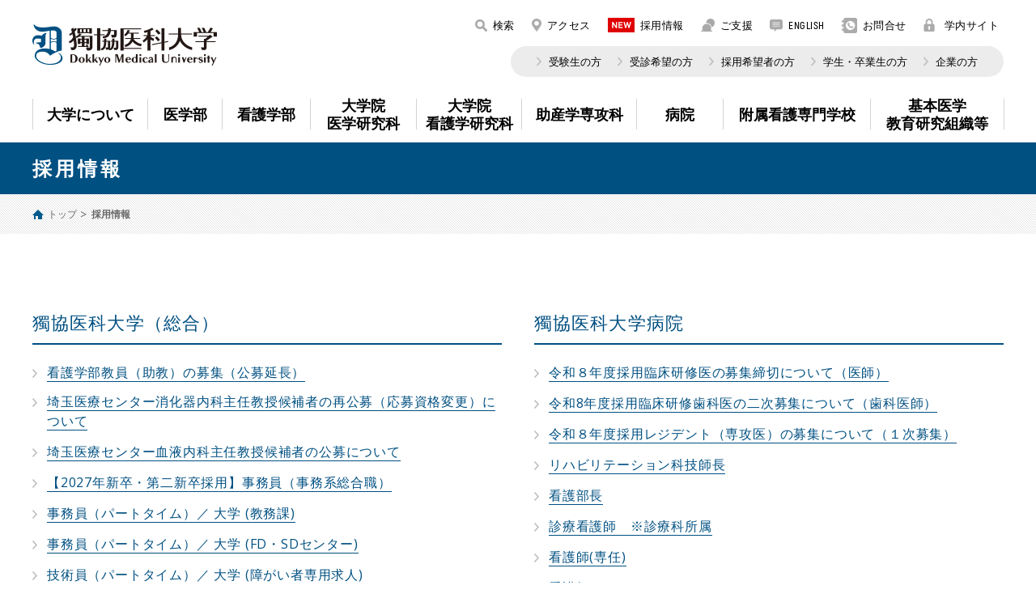

--- FILE ---
content_type: text/html; charset=UTF-8
request_url: https://www.dokkyomed.ac.jp/dmu/recruit/
body_size: 42767
content:
<!DOCTYPE html>
<html lang="ja">

<head>
  <!-- Global site tag (gtag.js) - Google Analytics -->
<script async src="https://www.googletagmanager.com/gtag/js?id=UA-148718819-1"></script>
<script>
  window.dataLayer = window.dataLayer || [];
  function gtag(){dataLayer.push(arguments);}
  gtag('js', new Date());

  gtag('config', 'UA-148718819-1');
</script>
  <meta charset="utf-8">
  <meta http-equiv="X-UA-Compatible" content="IE=edge">
  <meta name="format-detection" content="telephone=no">
  <meta name="viewport" content="width=device-width, initial-scale=1.0">
  <meta name="Description" content="獨協医科大学公式サイト。大学について、医学部、看護学部、大学院医学研究科、大学院看護学研究科、助産学専攻科、附属看護専門学校、附属看護専門学校学校三郷校、病院、教育研究組織等へのリンクなど、獨協医科大学に関する最新の情報をご覧頂けます。">
  <meta name="Keywords" content="獨協医科大学,獨協医大,栃木県下都賀群壬生町,医学部,看護学部,大学院医学研究科,大学院看護学研究科,助産学専攻科,Dokkyo Medical University">
  <title>採用情報 | 獨協医科大学</title>

  <meta property="og:title" content="獨協医科大学">
  <meta property="og:url" content="https://www.dokkyomed.ac.jp/dmu/">
  <meta property="og:image" content="https://www.dokkyomed.ac.jp/dmu/common/images/ogp.png">
  <meta property="og:type" content="article">

  <link href="https://fonts.googleapis.com/css?family=Noto+Sans+JP:100,400,500,700" rel="stylesheet">
  <link href="https://fonts.googleapis.com/css?family=Open+Sans:400,700&display=swap" rel="stylesheet">
  <link rel="stylesheet" type="text/css" href="/dmu/common/css/normalize.css?1568606096"/>  <link rel="stylesheet" type="text/css" href="/dmu/common/css/common.css?1766045915"/>  <link rel="stylesheet" type="text/css" href="/dmu/recruit/css/style.css?1571878822"/></head>

<body>
  <div id="container" class="container">
    <header id="header" class="header">
      <div class="row">
  <h1 id="header__logo" class="header__logo">
    <a href="/dmu/">DOKKYO MEDICAL UNIVERSITY</a>
  </h1>
  <div class="header__links">
    <ul class="header__links-list">
      <li class="header__links-list-item">
        <a href="#" class="btn-search" id="btn-search"><i class="icon icon-search"></i> 検索</a>
        <div class="form-search show_pc" id="form-search">
          <div class="gcse-search"></div>
          <div class="gcse-close"></div>
        </div>
      </li>
      <li class="header__links-list-item">
        <a href="/dmu/academy/overview/access.html"><i class="icon icon-map"></i> アクセス</a>
      </li>
      <li class="header__links-list-item">
        <a href="/dmu/recruit/"><i class="icon icon-recruit"></i> 採用情報</a>
      </li>
      <li class="header__links-list-item">
        <a href="/dmu/support/"><i class="icon icon-support"></i> ご支援</a>
      </li>
      <li class="header__links-list-item">
        <a class="ak" href="/dmu/english/"><i class="icon icon-chat"></i> ENGLISH</a>
      </li>
      <li class="header__links-list-item">
        <a href="/dmu/contact/"><i class="icon icon-address-book"></i> お問合せ</a>
      </li>
      <li class="header__links-list-item">
        <a href="https://intra.dokkyomed.ac.jp/login/" target="_blank"><i class="icon icon-lock-close"></i> 学内サイト</a>
      </li>
    </ul>
  </div>
  <div class="header__link-child show_pc">
    <ul>
      <li>
        <a href="/dmu/userindex/examinee">受験生の方</a>
      </li>
      <li>
        <a href="/dmu/userindex/patient">受診希望の方</a>
      </li>
      <li>
        <a href="/dmu/recruit/">採用希望者の方</a>
      </li>
      <li>
        <a href="/dmu/userindex/student">学生・卒業生の方</a>
      </li>
      <li>
        <a href="/dmu/research/company/">企業の方</a>
      </li>
    </ul>
  </div>
</div>
<div id="header__shadow"></div>
<nav id="header__menu" class="header__menu">
  <div class="row">
    <div class="form-search show_dv">
      <div class="gcse-search"></div>
    </div>
    <ul class="header__menu-list">
      <li class="header__menu-list-item dmuBg">
        <a href="/dmu/academy/"><span>大学について <em></em></span></a>
        <ul class="header__menu-list-sub sub_menu">
          <li class="hide_pc"><a href="/dmu/academy/">大学について</a></li>
          <li><a href="/dmu/academy/news/">インフォメーション</a></li>
          <li>
            <a href="/dmu/academy/overview/">大学概要</a>
            <ul class="page-links">
              <li><a href="/dmu/academy/overview/philosophy.html">建学の精神・理念・目的・方針等</a></li>
              <li><a href="/dmu/academy/overview/greeting.html">学長挨拶</a></li>
              <li><a href="/dmu/academy/overview/history.html">沿革</a></li>
              <li><a href="/dmu/academy/overview/staff.html">主要スタッフ一覧</a></li>
              <li><a href="/dmu/academy/overview/access.html">アクセス</a></li>
              <li><a href="/dmu/academy/overview/brandmark.html">獨協医科大学のブランドマーク</a></li>
              <li><a href="/dmu/academy/overview/shool_songs.html">獨協医科大学の校歌・応援歌</a></li>
              <li><a href="/dmu/academy/overview/organization/">大学構成（教育研究上の基本組織）</a></li>
            </ul>
          </li>
          <li>
            <a href="/dmu/academy/campus/map.html">キャンパス案内</a>
            <ul class="page-links">
              <li><a href="/dmu/academy/campus/map.html">キャンパスマップ</a></li>
              <li><a href="/dmu/academy/campus/facility.html">施設・設備</a></li>
              <li><a href="/dmu/academy/campus/attached-hospital.html">病院</a></li>
              <li><a href="/dmu/academy/campus/anniversary-hall.html">創立30周年記念館</a></li>
              <li><a href="/dmu/academy/campus/other-facility.html">その他施設</a></li>
              <li><a href="/dmu/academy/campus/seasonal_photos.html">獨協の四季</a></li>
            </ul>
          </li>
          <li>
            <a class="" href="/dmu/academy/csr/">社会との共創</a>
            <ul class="page-links">
              <li><a href="/dmu/academy/csr/exchange-schools.html">国際交流</a></li>
              <li><a href="/dmu/academy/csr/social-contribution.html">社会貢献活動</a></li>
              <li><a href="/dmu/academy/csr/industry-government.html">産学官連携</a></li>
            </ul>
          </li>
        </ul>
      </li>
      <li class="header__menu-list-item dusmBg">
        <a href="/dusm/"><span>医学部 <em></em></span></a>
        <ul class="header__menu-list-sub sub_menu">
          <li class="hide_pc"><a href="/dusm/">医学部</a></li>
          <li><a href="/dusm/news/">インフォメーション</a></li>
          <li><a href="/dusm/overview/">医学部概要</a></li>
          <li><a href="/dusm/organization/">医学部構成</a></li>
          <li><a href="/dusm/curriculum/">カリキュラム</a></li>
          <li><a href="/dusm/exam/">受験生の皆さん</a></li>
          <li><a href="/dusm/campus/">キャンパスライフ</a></li>
        </ul>
      </li>
      <li class="header__menu-list-item dmucnBg">
        <a href="/dmucn/"><span>看護学部 <em></em></span></a>
        <ul class="header__menu-list-sub sub_menu">
          <li class="hide_pc"><a href="/dmucn/">看護学部</a></li>
          <li><a href="/dmucn/news/">インフォメーション</a></li>
          <li><a href="/dmucn/overview/">看護学部のご案内</a></li>
          <li><a href="/dmucn/education/">教育内容</a></li>
          <li><a href="/dmucn/schoollife/">学生生活</a></li>
          <li><a href="/dmucn/graduate/">卒業生の皆さん</a></li>
          <li><a href="/dmucn/exam/">受験生の皆さん</a></li>
        </ul>
      </li>
      <li class="header__menu-list-item dusmgBg">
        <a href="/dusm-g/"><span>大学院<br class="show_pc">医学研究科 <em></em></span></a>
        <ul class="header__menu-list-sub sub_menu">
          <li class="hide_pc"><a href="/dusm-g/">大学院医学研究科</a></li>
          <li><a href="/dusm-g/news/">インフォメーション</a></li>
          <li><a href="/dusm-g/curriculum/">研究科概要</a></li>
          <li><a href="/dusm-g/exam/">受験生の皆さん</a></li>
          <li><a href="/dusm-g/degree-application/">学位申請書類等</a></li>
        </ul>
      </li>
      <li class="header__menu-list-item dmucngBg">
        <a href="/dmucn-g/"><span>大学院<br class="show_pc">看護学研究科<em></em></span></a>
        <ul class="header__menu-list-sub sub_menu">
          <li class="hide_pc"><a href="/dmucn-g/">大学院看護学研究科</a></li>
          <li><a href="/dmucn-g/master/" class="">博士前期課程</a></li>
          <li><a href="/dmucn-g/doctor/" class="">博士後期課程</a></li>
        </ul>
      </li>
      <li class="header__menu-list-item dmumwBg">
        <a href="/dmumw/"><span>助産学専攻科 <em></em></span></a>
        <ul class="header__menu-list-sub sub_menu">
          <li class="hide_pc"><a href="/dmumw/">助産学専攻科</a></li>
          <li><a href="/dmumw/news/">インフォメーション</a></li>
          <li><a href="/dmumw/overview/">助産学専攻科概要</a></li>
          <li><a href="/dmumw/curriculum/">カリキュラム</a></li>
          <li><a href="/dmumw/exam/">受験生の皆さん</a></li>
          <li><a href="/dmumw/campus/">キャンパスライフ</a></li>
        </ul>
      </li>
      <li class="header__menu-list-item dmuBg">
        <a href="/dmu/link/hospital.html"><span>病院 <em></em></span></a>
        <ul class="header__menu-list-sub sub_menu">
          <li><a href="/hosp-m/">獨協医科大学病院</a></li>
          <li><a href="/hosp-s/">獨協医科大学埼玉医療センター</a></li>
          <li><a href="/nmc/">獨協医科大学日光医療センター</a></li>
        </ul>
      </li>
      <li class="header__menu-list-item dmuBg">
        <a href="/dmu/link/school.html"><span>附属看護専門学校 <em></em></span></a>
        <ul class="header__menu-list-sub sub_menu">
          <li><a href="/kango/">獨協医科大学附属看護専門学校</a></li>
          <li><a href="/misato/">獨協医科大学附属看護専門学校 三郷校</a></li>
        </ul>
      </li>
      <li class="header__menu-list-item dmuBg">
        <a href="/dmu/research/"><span>基本医学 <br class="show_pc">教育研究組織等<em></em></span></a>
        <ul class="header__menu-list-sub sub_menu">
          <li>
            <a href="/dmu/basic-medical/">基本医学</a>
            <ul class="page-links">
              <li class=""><a class="" href="/dmu/basic-medical/language.html"><span>語学・人文教育部門</span></a></li>
              <li class=""><a class="" href="/dmu/basic-medical/education.html"><span>基盤教育部門</span></a></li>
              <li class=""><a class="" href="/dmu//basic-medical/staff-list.html"><span>スタッフ一覧</span></a></li>
            </ul>
          </li>
          <li>
            <a class="education_research" href="/dmu/research/">教育研究組織等</a>
            <ul class="page-links dual-rows">
              <li class=""><a class="" href="/dmu/research/facility/health.html"><span>保健センター</span></a></li>
              <li class=""><a class="" href="/dmu/research/ura.html"><span>URAセンター</span></a></li>
              <li class=""><a class="" href="/dmu/research/facility/experimental-animal/"><span>実験動物センター</span></a></li>
              <li class=""><a class="" href="/dmu/research/facility/international/"><span>教育開発・国際交流センター</span></a></li>
              <li class=""><a class="" href="/dmu/sd-center/overview.html"><span>FD・SDセンター</span></a></li>
              <li class=""><a class="" href="https://dept.dokkyomed.ac.jp/dep-m/ccc/" target="_blank"><span>地域共生協創センター</span></a></li>
              <li class=""><a class="" href="/dmu/research/procurement.html"><span>プロキュアメントセンター</span></a></li>
              <li class=""><a class="" href="/dmu/research/facility/library.html"><span>図書館</span></a></li>
              <li class=""><a class="" href="/dmu/research/facility/advanced-medicine/"><span>先端医科学研究センター</span></a></li>
              <li class=""><a class="" href="/dmu/research/facility/radiation-management.html"><span>放射線管理センター</span></a></li>
              <li class=""><a class="" href="/dmu/research/facility/ir-center.html"><span>教学IRセンター</span></a></li>
              <li class=""><a class="" href="/dmu/research/facility/Information.html"><span>情報基盤センター</span></a></li>
              <li class=""><a class="" href="/dmu/research/facility/strategy-office.html"><span>三病院経営戦略室</span></a></li>
              <!-- <li class=""><a class="" href="/dmu/research/before_reorganization.html"><span>組織改編前の部門（令和7年4月以前）</span></a></li> -->
            </ul>
          </li>
        </ul>
      </li>
    </ul>
    <div class="header__menu-links">
      <ul class="header__menu-links-list">
        <li class="header__menu-links-list-item">
          <a href="/dmu/academy/overview/access.html"><i class="icon icon-map"></i> アクセス</a>
        </li>
        <li class="header__menu-links-list-item">
          <a href="/dmu/recruit/"><i class="icon icon-recruit"></i> 採用情報</a>
        </li>
        <li class="header__menu-links-list-item">
          <a href="/dmu/support/"><i class="icon icon-support"></i> ご支援</a>
        </li>
        <li class="header__menu-links-list-item">
          <a class="ak" href="/dmu/english/"><i class="icon icon-chat"></i> ENGLISH</a>
        </li>
        <li class="header__menu-links-list-item">
          <a href="/dmu/contact/"><i class="icon icon-address-book"></i> お問合せ</a>
        </li>
        <li class="header__menu-links-list-item">
          <a href="https://intra.dokkyomed.ac.jp/login/" target="_blank"><i class="icon icon-lock-close"></i> 学内サイト</a>
        </li>
        <li class="header__menu-links-list-item">
          <a class="gray-btn" href="/dmu/userindex/examinee">受験生の方</a>
        </li>
        <li class="header__menu-links-list-item">
          <a class="gray-btn" href="/dmu/userindex/patient">受診希望の方</a>
        </li>
        <li class="header__menu-links-list-item">
          <a class="gray-btn" href="/dmu/recruit/">採用希望者の方</a>
        </li>
        <li class="header__menu-links-list-item">
          <a class="gray-btn" href="/dmu/userindex/student">学生・卒業生の方</a>
        </li>
        <li class="header__menu-links-list-item">
          <a class="gray-btn" href="/dmu/research/company/">企業の方</a>
        </li>
        <li class="header__menu-links-list-item">
          <a class="gray-btn" href="/dmu/sitemap">サイトマップ</a>
        </li>
      </ul>
      <!-- <div class="btn-area">
        <a class="gray-btn" href="/dmu/sitemap">サイトマップ</a>
      </div> -->
    </div>
  </div>
</nav>
<div id="hamburger_btn" class="hamburger_btn"><span></span></div>
<script async src="https://cse.google.com/cse.js?cx=87c3e00d29aea48e6"></script>    </header>
    <main>
      <section class="recruit index">
        <div class="main_ttl blue">
          <h2 class="row blue_txt">採用情報</h2>
        </div><!-- end main_ttl -->
        <div class="breakrumb">
          <div class="row">
            <ul>
              <li><a href="/dmu/">トップ</a></li>
              <li>採用情報</li>
            </ul>
          </div>
        </div>
        <!--/.breakrumb-->
        <div class="ctnMain row">
          <div class="ctnMain_content">
            <div class="grArt">
              <article>
                    <div class="box_col02">
                                    <div class="box_col">
                    <h3 class="box_ttl">獨協医科大学（総合）</h3>
                    <ul class="list_link_st">
                                                                  <li>
                        <a class="link_st ic_arrow_rt" href="/dmu/recruit/2366" target=""><span>看護学部教員（助教）の募集（公募延長）</span></a>
                      </li>
                                            <li>
                        <a class="link_st ic_arrow_rt" href="/dmu/recruit/2376" target=""><span>埼玉医療センター消化器内科主任教授候補者の再公募（応募資格変更）について</span></a>
                      </li>
                                            <li>
                        <a class="link_st ic_arrow_rt" href="/dmu/recruit/2355" target=""><span>埼玉医療センター血液内科主任教授候補者の公募について</span></a>
                      </li>
                                            <li>
                        <a class="link_st ic_arrow_rt" href="/dmu/recruit/2387" target=""><span>【2027年新卒・第二新卒採用】事務員（事務系総合職）</span></a>
                      </li>
                                            <li>
                        <a class="link_st ic_arrow_rt" href="/upload/Recruit/files/dokkyo_20251201_e_f_2382_692cfa3a-bbd4-4e00-9ef9-63213b6adde2.pdf" target="_blank"><span>事務員（パートタイム）／ 大学 (教務課)</span></a>
                      </li>
                                            <li>
                        <a class="link_st ic_arrow_rt" href="/upload/Recruit/files/dokkyo_20251031_e_f_2370_69046ffd-ba90-4140-b3f8-02773b6adde2.pdf" target="_blank"><span>事務員（パートタイム）／ 大学 (FD・SDセンター)</span></a>
                      </li>
                                            <li>
                        <a class="link_st ic_arrow_rt" href="/upload/Recruit/files/dokkyo_20250903_e_f_2292_68b78da4-a690-4515-906a-5bdc3b6adde2.pdf" target="_blank"><span>技術員（パートタイム）／ 大学 (障がい者専用求人)</span></a>
                      </li>
                                            <li>
                        <a class="link_st ic_arrow_rt" href="/upload/Recruit/files/dokkyo_20250903_e_f_2293_68b78dbb-aa50-4a24-9ec6-2fce3b6adde2.pdf" target="_blank"><span>事務員（パートタイム）／ 大学 (障がい者専用求人)</span></a>
                      </li>
                                            <li>
                        <a class="link_st ic_arrow_rt" href="/dmu/recruit/2280" target=""><span>【基盤教育部門（生物学）】非常勤講師</span></a>
                      </li>
                                            <li>
                        <a class="link_st ic_arrow_rt" href="/dmu/recruit/2303" target=""><span>ゲノム医科学　技術員</span></a>
                      </li>
                                            <li>
                        <a class="link_st ic_arrow_rt" href="/upload/Recruit/files/dokkyo_20250903_e_f_2291_68b78d5c-afbc-4b0f-a76b-2fd23b6adde2.pdf" target="_blank"><span>医学教育学　技術員(パートタイム)</span></a>
                      </li>
                                          </ul>
                  </div>
                                    <div class="box_col">
                    <h3 class="box_ttl">獨協医科大学病院</h3>
                    <ul class="list_link_st">
                                                                  <li>
                        <a class="link_st ic_arrow_rt" href="/hosp-m/recruit/1" target=""><span>令和８年度採用臨床研修医の募集締切について（医師）</span></a>
                      </li>
                                            <li>
                        <a class="link_st ic_arrow_rt" href="/hosp-m/recruit/8" target=""><span>令和8年度採用臨床研修歯科医の二次募集について（歯科医師）</span></a>
                      </li>
                                            <li>
                        <a class="link_st ic_arrow_rt" href="/hosp-m/recruit/6" target=""><span>令和８年度採用レジデント（専攻医）の募集について（１次募集）</span></a>
                      </li>
                                            <li>
                        <a class="link_st ic_arrow_rt" href="/hosp-m/recruit/2328" target=""><span>リハビリテーション科技師長</span></a>
                      </li>
                                            <li>
                        <a class="link_st ic_arrow_rt" href="/hosp-m/recruit/2327" target=""><span>看護部長</span></a>
                      </li>
                                            <li>
                        <a class="link_st ic_arrow_rt" href="/hosp-m/recruit/2013" target=""><span>診療看護師　※診療科所属</span></a>
                      </li>
                                            <li>
                        <a class="link_st ic_arrow_rt" href="https://www.dokkyomed.ac.jp/hosp-m/recruit-nurse/" target=""><span>看護師(専任) </span></a>
                      </li>
                                            <li>
                        <a class="link_st ic_arrow_rt" href="/hosp-m/recruit/2055" target=""><span>看護師（パートタイム）</span></a>
                      </li>
                                            <li>
                        <a class="link_st ic_arrow_rt" href="/hosp-m/recruit/1789" target=""><span>保健師（パートタイム）　※期間限定</span></a>
                      </li>
                                            <li>
                        <a class="link_st ic_arrow_rt" href="/hosp-m/recruit/1413" target=""><span>看護補助（パート）</span></a>
                      </li>
                                            <li>
                        <a class="link_st ic_arrow_rt" href="/hosp-m/recruit/2391" target=""><span>栄養士（専任）</span></a>
                      </li>
                                            <li>
                        <a class="link_st ic_arrow_rt" href="/hosp-m/recruit/2390" target=""><span>臨床工学技士（専任）</span></a>
                      </li>
                                            <li>
                        <a class="link_st ic_arrow_rt" href="/hosp-m/recruit/2286" target=""><span>技術員（パートタイム）　※プロキュアメントセンター</span></a>
                      </li>
                                            <li>
                        <a class="link_st ic_arrow_rt" href="/hosp-m/recruit/2229" target=""><span>歯科衛生士（パートタイム）</span></a>
                      </li>
                                            <li>
                        <a class="link_st ic_arrow_rt" href="/hosp-m/recruit/2174" target=""><span>薬剤師（中途）</span></a>
                      </li>
                                            <li>
                        <a class="link_st ic_arrow_rt" href="/hosp-m/recruit/1403" target=""><span>薬剤師（パートタイム）</span></a>
                      </li>
                                            <li>
                        <a class="link_st ic_arrow_rt" href="/hosp-m/recruit/2092" target=""><span>臨床検査技師（パートタイム）　※病理部業務</span></a>
                      </li>
                                            <li>
                        <a class="link_st ic_arrow_rt" href="/hosp-m/recruit/2091" target=""><span>視能訓練士（パートタイム）　※期間限定</span></a>
                      </li>
                                            <li>
                        <a class="link_st ic_arrow_rt" href="/hosp-m/recruit/1972" target=""><span>技術員（パートタイム）※薬剤部</span></a>
                      </li>
                                            <li>
                        <a class="link_st ic_arrow_rt" href="/hosp-m/recruit/1881" target=""><span>技術員（パートタイム）　※臨床検査センター</span></a>
                      </li>
                                            <li>
                        <a class="link_st ic_arrow_rt" href="/hosp-m/recruit/851" target=""><span>認定遺伝カウンセラー（専任・非常勤）</span></a>
                      </li>
                                            <li>
                        <a class="link_st ic_arrow_rt" href="/hosp-m/recruit/2178" target=""><span>事務員（パートタイム）</span></a>
                      </li>
                                          </ul>
                  </div>
                                    <div class="box_col">
                    <h3 class="box_ttl">獨協医科大学埼玉医療センター</h3>
                    <ul class="list_link_st">
                                                                  <li>
                        <a class="link_st ic_arrow_rt" href="/hosp-s/recruit/32" target=""><span>臨床研修医募集</span></a>
                      </li>
                                            <li>
                        <a class="link_st ic_arrow_rt" href="/hosp-s/recruit/34" target=""><span>レジデント（専攻医）募集</span></a>
                      </li>
                                            <li>
                        <a class="link_st ic_arrow_rt" href="/hosp-s/recruit/2331" target=""><span>看護補助（パートタイム）※夜間</span></a>
                      </li>
                                            <li>
                        <a class="link_st ic_arrow_rt" href="/hosp-s/recruit/2306" target=""><span>看護事務アシスタント（パートタイム）</span></a>
                      </li>
                                            <li>
                        <a class="link_st ic_arrow_rt" href="/hosp-s/recruit/1965" target=""><span>看護補助（パートタイム）※機器洗浄業務</span></a>
                      </li>
                                            <li>
                        <a class="link_st ic_arrow_rt" href="https://www.dokkyomed.ac.jp/hosp-s/recruit-nurse/" target=""><span>看護師（専任）</span></a>
                      </li>
                                            <li>
                        <a class="link_st ic_arrow_rt" href="/hosp-s/recruit/37" target=""><span>看護師（パートタイム）</span></a>
                      </li>
                                            <li>
                        <a class="link_st ic_arrow_rt" href="/hosp-s/recruit/38" target=""><span>看護補助（パートタイム）</span></a>
                      </li>
                                            <li>
                        <a class="link_st ic_arrow_rt" href="/hosp-s/recruit/1782" target=""><span>附属越谷クリニック看護師（パートタイム）</span></a>
                      </li>
                                            <li>
                        <a class="link_st ic_arrow_rt" href="/hosp-s/recruit/1783" target=""><span>附属越谷クリニック看護補助（パートタイム）</span></a>
                      </li>
                                            <li>
                        <a class="link_st ic_arrow_rt" href="/hosp-s/recruit/1909" target=""><span>看護師（専任（リプロダクションセンター））</span></a>
                      </li>
                                            <li>
                        <a class="link_st ic_arrow_rt" href="/hosp-s/recruit/2405" target=""><i class="icon_new">NEW</i><span>薬剤部・薬剤師（専任）※追加募集</span></a>
                      </li>
                                            <li>
                        <a class="link_st ic_arrow_rt" href="/hosp-s/recruit/2265" target=""><span>栄養部・調理師（専任）</span></a>
                      </li>
                                            <li>
                        <a class="link_st ic_arrow_rt" href="/hosp-s/recruit/1118" target=""><span>共同研究センター・技術員（パートタイム）</span></a>
                      </li>
                                            <li>
                        <a class="link_st ic_arrow_rt" href="/hosp-s/recruit/1858" target=""><span>外来採血業務担当者募集（臨床検査技師（パートタイム））</span></a>
                      </li>
                                            <li>
                        <a class="link_st ic_arrow_rt" href="/hosp-s/recruit/48" target=""><span>栄養部・栄養士（パートタイム）</span></a>
                      </li>
                                            <li>
                        <a class="link_st ic_arrow_rt" href="/hosp-s/recruit/1709" target=""><span>栄養部・調理補助員（パートタイム）</span></a>
                      </li>
                                            <li>
                        <a class="link_st ic_arrow_rt" href="/hosp-s/recruit/47" target=""><span>附属越谷クリニック・臨床検査技師（パートタイム）</span></a>
                      </li>
                                            <li>
                        <a class="link_st ic_arrow_rt" href="/hosp-s/recruit/1706" target=""><span>調理補助員（学生アルバイト）</span></a>
                      </li>
                                            <li>
                        <a class="link_st ic_arrow_rt" href="/hosp-s/recruit/1966" target=""><span>薬剤部・技術員（パートタイム）※SPD</span></a>
                      </li>
                                            <li>
                        <a class="link_st ic_arrow_rt" href="/hosp-s/recruit/2399" target=""><span>放射線部・事務員（パートタイム）</span></a>
                      </li>
                                            <li>
                        <a class="link_st ic_arrow_rt" href="/hosp-s/recruit/2332" target=""><span>総合患者支援センター・医療ソーシャルワーカー（専任）</span></a>
                      </li>
                                            <li>
                        <a class="link_st ic_arrow_rt" href="/hosp-s/recruit/2190" target=""><span>ﾌﾟﾛｷｭｱﾒﾝﾄｾﾝﾀｰ・流通部(SPD)担当（ﾊﾟｰﾄﾀｲﾑ）</span></a>
                      </li>
                                            <li>
                        <a class="link_st ic_arrow_rt" href="/hosp-s/recruit/606" target=""><span>診療情報管理士（専任）</span></a>
                      </li>
                                            <li>
                        <a class="link_st ic_arrow_rt" href="/hosp-s/recruit/1750" target=""><span>外来課・事務員（パートタイム）</span></a>
                      </li>
                                            <li>
                        <a class="link_st ic_arrow_rt" href="/hosp-s/recruit/1784" target=""><span>総合患者支援センター・医療クラーク（パートタイム）</span></a>
                      </li>
                                            <li>
                        <a class="link_st ic_arrow_rt" href="/hosp-s/recruit/53" target=""><span>医療クラーク（パートタイム）</span></a>
                      </li>
                                            <li>
                        <a class="link_st ic_arrow_rt" href="/hosp-s/recruit/1615" target=""><span>庶務課・事務員（パートタイム）</span></a>
                      </li>
                                            <li>
                        <a class="link_st ic_arrow_rt" href="/hosp-s/recruit/2394" target=""><span>附属越谷クリニック・非常勤医</span></a>
                      </li>
                                          </ul>
                  </div>
                                    <div class="box_col">
                    <h3 class="box_ttl">獨協医科大学日光医療センター</h3>
                    <ul class="list_link_st">
                                                                  <li>
                        <a class="link_st ic_arrow_rt" href="https://www.dokkyomed.ac.jp/nmc/recruit-nurse/" target=""><span>看護師</span></a>
                      </li>
                                            <li>
                        <a class="link_st ic_arrow_rt" href="/nmc/recruit/125" target=""><span>管理栄養士</span></a>
                      </li>
                                            <li>
                        <a class="link_st ic_arrow_rt" href="/nmc/recruit/1517" target=""><i class="icon_new">NEW</i><span>言語聴覚士（レジデント）</span></a>
                      </li>
                                            <li>
                        <a class="link_st ic_arrow_rt" href="/nmc/recruit/664" target=""><span>医療ソーシャルワーカー（専任）</span></a>
                      </li>
                                            <li>
                        <a class="link_st ic_arrow_rt" href="/nmc/recruit/62" target=""><span>専攻医（レジデント）募集</span></a>
                      </li>
                                            <li>
                        <a class="link_st ic_arrow_rt" href="/nmc/recruit/1681" target=""><span>救急・総合診療科専攻医（レジデント）以上）</span></a>
                      </li>
                                          </ul>
                  </div>
                                    <div class="box_col">
                    <h3 class="box_ttl">附属看護専門学校</h3>
                    <ul class="list_link_st">
                       <p>現在募集はありません</p>                                           </ul>
                  </div>
                                    <div class="box_col">
                    <h3 class="box_ttl">附属看護専門学校三郷校</h3>
                    <ul class="list_link_st">
                                                                  <li>
                        <a class="link_st ic_arrow_rt" href="/dmu/recruit/2385" target=""><span>附属看護専門学校三郷校専任教員の募集について</span></a>
                      </li>
                                          </ul>
                  </div>
                                  </div>
              </article>
            </div>
          </div>
          <!--/.content-->
        </div>
        <!--/.ctnMain-->
        <div class="box_banner">
          <div class="row">
            <ul class="list_banner">
              <li>
                <a href="https://dept.dokkyomed.ac.jp/dep-m/kensyui-boshu/#!page1" target="_blank"><img src="images/recruit_banner01.jpg?202408" alt="Dokkyo"></a>
              </li>
              <li>
                <a href="/dmu/recruit-nurse/"><img src="images/recruit_banner02.jpg?202408" alt="看護師募集"></a>
              </li>
              <li>
                <a href="http://dept.dokkyomed.ac.jp/dep-k/kenshu/" target="_blank"><img src="images/recruit_banner03.jpg" alt="臨床研修医募集"></a>
              </li>
            </ul>
          </div>
        </div>
      </section>
      <!--/.recruit-->
    </main>
    <footer id="footer" class="footer">
      <a class="footer__pagetop anchor" href="#container"><span>PAGE TOP</span></a>
<div class="row">
  <div class="footer__info">
    <a class="footer__logo" href="/dmu/"></a>
    <div class="footer__address">
      <p>獨協医科大学</p>
      <p class="address"> 〒321-0293 栃木県下都賀郡壬生町大字北小林880 <span class="show_pc">&nbsp;&nbsp;</span><br class="br">電話：<a class="tel" href="tel:0282-86-1111">0282-86-1111</a>（代表）<br class="br"><a class="map-btn" href="https://goo.gl/maps/R3H9cYPs5p37Xvna6" target="_blank"><i class="icon icon-map-gray"></i> MAP</a>
      </p>
    </div>
    <div class="youtube-link">
      <a href="https://www.youtube.com/@DokkyoMedicalUniversity/videos" target="_blank" rel="noopener noreferrer"><figure><img src="/dmu/common/images/bnr_yt.png" alt=""></figure></a>
    </div>
    <div class="footer__bnr show_pc">
      <a href="http://dokkyo.tv/" target="_blank">
        <img src="/dmu/common/images/bnr_ft.jpg?202408" alt="DOKKYO.TV 受験生・臨床医 必見！獨協の“今”をお届け！動画配信サイト">
      </a>
    </div>
  </div>
  <div class="footer__link">
    <dl class="br">
      <dt>
        <ul>
          <li><a href="/dmu/academy/">大学について</a></li>
          <li><a href="/dmu/academy/news/">インフォメーション</a></li>
          <li><a href="/dmu/academy/overview/">大学概要</a></li>
          <li><a href="/dmu/academy/campus/map.html">キャンパス案内</a></li>
          <li><a href="/dmu/academy/csr/">社会との共創</a></li>
          <li><a href="/dmu/recruit/">採用情報</a></li>
          <li><a href="/dmu/recruit-nurse/">看護師募集</a></li>
          <li><a href="/dmu/academy/overview/access.html">アクセス</a></li>
        </ul>
      </dt>
      <dd></dd>
    </dl>
    <dl class="br">
      <dt><a href="/dusm/">医学部</a></dt>
      <dd>
        <ul>
          <li><a href="/dusm/news/">インフォメーション</a></li>
          <li><a href="/dusm/overview/">医学部概要</a></li>
          <li><a href="/dusm/organization/">医学部構成</a></li>
          <li><a href="/dusm/curriculum/">カリキュラム</a></li>
          <li><a href="/dusm/exam/">受験生の皆さん</a></li>
          <li><a href="/dusm/campus/">キャンパスライフ</a></li>
        </ul>
      </dd>
    </dl>
    <dl class="br">
      <dt><a href="/dmucn/">看護学部</a></dt>
      <dd>
        <ul>
          <li><a href="/dmucn/news/">インフォメーション</a></li>
          <li><a href="/dmucn/overview/">看護学部のご案内</a></li>
          <li><a href="/dmucn/education/">カリキュラム</a></li>
          <li><a href="/dmucn/schoollife/">学生生活</a></li>
          <li><a href="/dmucn/graduate/">卒業生の皆さん</a></li>
          <li><a href="/dmucn/exam/">受験生の皆さん</a></li>
        </ul>
      </dd>
    </dl>
    <dl class="br">
      <dt><a href="/dmumw/">助産学専攻科</a></dt>
      <dd>
        <ul>
          <li><a href="/dmumw/news/">インフォメーション</a></li>
          <li><a href="/dmumw/overview/">助産学専攻科概要</a></li>
          <li><a href="/dmumw/curriculum/">カリキュラム</a></li>
          <li><a href="/dmumw/exam/">受験生の皆さん</a></li>
          <li><a href="/dmumw/campus/">キャンパスライフ</a></li>
        </ul>
      </dd>
    </dl>
    <dl class="br">
      <dt><a href="/dusm-g/">大学院医学研究科</a></dt>
      <dd>
        <ul>
          <li><a href="/dusm-g/news/">インフォメーション</a></li>
          <li><a href="/dusm-g/curriculum/">研究科概要</a></li>
          <li><a href="/dusm-g/exam/">受験生の皆さん</a></li>
          <li><a href="/dusm-g/degree-application/">学位申請書類等</a></li>
        </ul>
      </dd>
    </dl>
    <dl class="br">
      <dt><a href="/dmucn-g/">大学院看護学研究科</a></dt>
      <dd>
        <ul class="">
          <li class="sep-li">
            <p><a href="/dmucn-g/master/">博士前期課程</a></p>
            <ul class="">
              <li><a href="/dmucn-g/master/news/">インフォメーション</a></li>
              <li><a href="/dmucn-g/master/graduate-school/">研究科概要</a></li>
              <li><a href="/dmucn-g/master/schoollife/">カリキュラム</a></li>
              <li><a href="/dmucn-g/master/exam/">受験生の皆さん</a></li>
              <li><a href="/dmucn-g/master/degree-application/">学位申請書類等</a></li>
              <li><a href="/dmucn-g/master/education/">教育・研究</a></li>
            </ul>
          </li>
          <li class="sep-li">
            <p><a href="/dmucn-g/doctor/">博士後期課程</a></p>
            <ul class="">
              <li><a href="/dmucn-g/doctor/overview/">研究科概要</a></li>
              <li><a href="/dmucn-g/doctor/exam/">受験生の皆さん</a></li>
              <li><a href="/dmucn-g/doctor/degree-application/">学位申請書類等</a></li>
            </ul>
          </li>
        </ul>
      </dd>
    </dl>
    <dl class="br">
      <dt><a href="/dmu/research/">教育研究組織等</a></dt>
      <dd>
        <ul>
          <li><a href="/dmu/research/">教育研究組織等</a></li>
          <li><a href="/dmu/basic-medical/">基本医学</a></li>
        </ul>
      </dd>
    </dl>
  </div>
  <div class="footer__sitemap">
    <a href="/hosp-m/">獨協医科大学病院</a><br class="br">
    <a href="/hosp-s/">獨協医科大学埼玉医療センター</a><br class="br">
    <a href="/nmc/">獨協医科大学日光医療センター</a><br class="br">
    <a href="/kango/">獨協医科大学附属看護専門学校</a><br class="br">
    <a href="/misato/">獨協医科大学附属看護専門学校 三郷校</a>
  </div>
  <div class="footer__copy">
    <a class="out-link" href="https://intra.dokkyomed.ac.jp/login/" target="_blank">学内サイト</a>
    <a id="change-view-btn" class="link_pc"><i class="icon icon-screen"></i> <span>PC版サイトを表示する</span></a>
    <p>
      <a class="b-link" href="/dmu/overview/">このサイトについて</a> | <a class="b-link" href="/dmu/privacy-protection/">個人情報保護への取組み</a> | <br class="show_sp"><a class="b-link" href="/dmu/sitemap/">サイトマップ</a>
    </p>
    <p class="copy"> Copyright&copy;2019 Dokkyo Medical University all rights reserved. </p>
  </div>
</div>    </footer>
  </div>
  <script type="text/javascript" src="/dmu/common/js/libs.js?1568606098"></script>  <script type="text/javascript" src="/dmu/common/js/base.js?1736833136"></script></body>

</html>


--- FILE ---
content_type: text/css
request_url: https://www.dokkyomed.ac.jp/dmu/common/css/common.css?1766045915
body_size: 201509
content:
@charset "UTF-8";
@font-face {
  font-family: 'Akrobat Black';
  src: local("Akrobat Black"), url("../fonts/Akrobat-Black.woff") format("woff");
}

@font-face {
  font-family: 'Akrobat Bold';
  src: local("Akrobat Bold"), url("../fonts/Akrobat-Bold.woff") format("woff");
}

@font-face {
  font-family: 'Akrobat SemiBold';
  src: local("Akrobat SemiBold"), url("../fonts/Akrobat-SemiBold.woff") format("woff");
}

@font-face {
  font-family: 'Akrobat Regular';
  src: local("Akrobat Regular"), url("../fonts/Akrobat-Regular.woff") format("woff");
}

@font-face {
  font-family: 'Akrobat Light';
  src: local("Akrobat Regular"), url("../fonts/Akrobat-Light.woff") format("woff");
}

@font-face {
  font-family: 'Akrobat ExtraBold';
  src: local("Akrobat ExtraBold"), url("../fonts/Akrobat-ExtraBold.woff") format("woff");
}

html {
  font-size: 10px;
}

body,
td,
th,
input,
textarea {
  color: #000000;
  font-family: 'Open Sans', 'ヒラギノ角ゴ Pro W3', 'Hiragino Kaku Gothic Pro', 'メイリオ', Meiryo, 'ＭＳ Ｐゴシック', Osaka, Tahoma, Verdana, Arial, Verdana, sans-serif;
  font-size: 1.6rem;
  line-height: 1.75;
}

body {
  overflow-wrap: break-word;
}

* {
  -moz-box-sizing: border-box;
       box-sizing: border-box;
}

a,
a:link,
a:visited,
a:active,
a:hover,
a:hover img {
  text-decoration: none;
  color: #000;
  /*   transition: opacity 0.3s ease-out; */
  /*
  filter: alpha(opacity=80);
  -ms-filter: "alpha(opacity=80)";
  opacity: .80;
*/
}

a:hover {
  text-decoration: none;
}

a:hover,
a:hover img,
.img_hover:hover {
  /*   filter: alpha(opacity=80);
-ms-filter: "alpha(opacity=80)";
opacity: .80; */
}

img {
  vertical-align: bottom;
  max-width: 100%;
  width: auto;
  height: auto;
}

.img_ck {
  font-size: 0.1rem;
  line-height: 0;
}

/* clearfix (micro) */
.clearfix:before,
.clearfix:after {
  content: ' ';
  display: table;
}

.clearfix:after {
  clear: both;
}

/* For IE 6/7 only */
.clearfix {
  *zoom: 1;
}

div,
p {
  /*word-break: break-all;*/
}

h2,
h3,
h4,
h5,
h6,
div,
p,
ul,
ol,
li,
dl,
dt,
dd,
img,
nav {
  margin: 0;
  padding: 0;
}

ul,
ol,
li {
  list-style: none;
}

html, body, div, span, applet, object, iframe,
h1, h2, h3, h4, h5, h6, p, blockquote, pre,
a, abbr, acronym, address, big, cite, code,
del, dfn, em, img, ins, kbd, q, s, samp,
small, strike, strong, sub, sup, tt, var,
b, u, i, center,
dl, dt, dd, ol, ul, li,
fieldset, form, label, legend,
table, caption, tbody, tfoot, thead, tr, th, td,
article, aside, canvas, details, embed,
figure, figcaption, footer, header, hgroup,
menu, nav, output, ruby, section, summary,
time, mark, audio, video, nav, picture {
  margin: 0;
  padding: 0;
  border: 0;
  vertical-align: baseline;
}

.file {
  border-top: 1px dotted #cccccc;
  margin: 15px 0;
  padding: 10px 0 0;
  text-align: left;
}

.file .pdf {
  background: url(../images/cms/pdf.png) right center no-repeat;
  -moz-background-size: auto 27px;
       background-size: auto 27px;
  line-height: 37px;
  padding: 4px 40px 0 0;
}

.file .ppt {
  background: url(../images/cms/ppt.png) right center no-repeat;
  -moz-background-size: auto 27px;
       background-size: auto 27px;
  line-height: 37px;
  padding: 4px 40px 0 0;
}

.file .xls,
.file .xlsx {
  background: url(../images/cms/xls.png) right center no-repeat;
  -moz-background-size: auto 27px;
       background-size: auto 27px;
  line-height: 37px;
  padding: 4px 40px 0 0;
}

.file .doc,
.file .docx {
  background: url(../images/cms/doc.png) right center no-repeat;
  -moz-background-size: auto 27px;
       background-size: auto 27px;
  line-height: 37px;
  padding: 4px 40px 0 0;
}

.top-right {
  float: right;
  margin: 0px 0px 30px 30px;
}

.top-left {
  float: left;
  margin: 0px 30px 30px 0px;
}

.top-center {
  margin: 0px 0px 30px 0px;
  text-align: center;
}

.bottom-right {
  float: right;
  margin: 30px 0px 0px 30px;
}

.bottom-left {
  float: left;
  margin: 30px 30px 0px 0px;
}

.bottom-center {
  margin: 30px 0px 0px 0px;
  text-align: center;
}

.entry-container b {
  font-weight: bold;
}

.entry-container i {
  font-style: italic;
}

.text-center {
  text-align: center;
}

.text-right {
  text-align: right;
}

.text-justify {
  text-align: justify;
}

.db {
  display: block;
}

@-webkit-keyframes showMenu {
  0% {
    opacity: 0;
  }
  100% {
    opacity: 1;
  }
}

@-moz-keyframes showMenu {
  0% {
    opacity: 0;
  }
  100% {
    opacity: 1;
  }
}

@keyframes showMenu {
  0% {
    opacity: 0;
  }
  100% {
    opacity: 1;
  }
}

@media screen and (min-width: 1024px), print {
  .show_sp {
    display: none !important;
  }
  .show_dv {
    display: none !important;
  }
  .no-link {
    pointer-events: none;
  }
  .container {
    overflow: hidden;
    min-width: 1200px;
  }
  .row {
    margin: 0 auto;
    max-width: 1200px;
    width: 100%;
  }
  a,
  a:link,
  a:visited,
  a:active,
  a:hover,
  a:hover img {
    text-decoration: none;
    color: #000;
    -webkit-transition: opacity 0.3s ease-out;
    -moz-transition: opacity 0.3s ease-out;
    transition: opacity 0.3s ease-out;
    /*
  filter: alpha(opacity=80);
  -ms-filter: "alpha(opacity=80)";
  opacity: .80;
*/
  }
  a:hover {
    text-decoration: none;
  }
  a:hover,
  a:hover img,
  .img_hover:hover {
    filter: alpha(opacity=80);
    -ms-filter: "alpha(opacity=80)";
    opacity: .80;
  }
  a[href^="tel"] {
    display: inline-block;
    pointer-events: none;
    text-decoration: none;
  }
  .ctnMain {
    display: -webkit-box;
    display: -moz-box;
    display: -ms-flexbox;
    display: flex;
    margin: 40px auto;
    letter-spacing: 0.08em;
  }
  .ctnMain_content {
    width: -webkit-calc(100% - 330px);
    width: -moz-calc(100% - 330px);
    width: calc(100% - 330px);
    padding-right: 51px;
    padding-bottom: 50px;
    border-right: 1px solid #eaeaea;
  }
  .ctnMain_aside {
    width: 330px;
    padding-left: 35px;
  }
  .hide_pc {
    display: none !important;
  }
  .icon {
    display: inline-block;
  }
  .icon.icon-search {
    background: url(../images/utils/icon-search.png) 0 0 no-repeat;
    -moz-background-size: contain;
         background-size: contain;
    width: 15px;
    height: 15px;
  }
  .icon.icon-home {
    background: url(../images/utils/icon-home.png) 0 0 no-repeat;
    -moz-background-size: contain;
         background-size: contain;
    width: 19px;
    height: 18px;
  }
  .icon.icon-recruit {
    background: url(../images/utils/icon-recruit.png) 0 0 no-repeat;
    -moz-background-size: contain;
         background-size: contain;
    width: 33px;
    height: 18px;
  }
  .icon.icon-map {
    background: url(../images/utils/icon-map.png) 0 0 no-repeat;
    -moz-background-size: contain;
         background-size: contain;
    width: 12px;
    height: 16px;
  }
  .icon.icon-chat {
    background: url(../images/utils/icon-chat.png) 0 0 no-repeat;
    -moz-background-size: contain;
         background-size: contain;
    width: 16px;
    height: 15px;
  }
  .icon.icon-address-book {
    background: url(../images/utils/icon-address-book.png) 0 0 no-repeat;
    -moz-background-size: contain;
         background-size: contain;
    width: 19px;
    height: 19px;
  }
  .icon.icon-lock-close {
    background: url(../images/utils/icon-lock-close.png) 0 0 no-repeat;
    -moz-background-size: contain;
         background-size: contain;
    width: 19px;
    height: 16px;
  }
  .icon.icon-map-gray {
    background: url(../images/utils/icon-map.png) 0 0 no-repeat;
    -moz-background-size: contain;
         background-size: contain;
    width: 7px;
    height: 9px;
  }
  .icon.icon-support {
    background: url(../images/utils/icon-support.png) 0 0 no-repeat;
    -moz-background-size: contain;
         background-size: contain;
    width: 17px;
    height: 16px;
  }
  .header {
    position: relative;
    z-index: 999;
  }
  .header #header__shadow {
    width: 100%;
    height: 70px;
  }
  .header .row {
    position: relative;
    text-align: right;
    z-index: 9;
  }
  .header__logo a {
    font-size: 0;
    text-indent: -9999px;
    overflow: hidden;
    width: 228px;
    height: 51px;
    display: block;
    background: url(../images/logo_pc.png) 0 0 no-repeat;
    -moz-background-size: contain;
         background-size: contain;
    position: absolute;
    top: 30px;
    left: 0;
  }
  .header__links {
    padding-top: 17px;
    padding-bottom: 3px;
  }
  .header__links-list {
    display: -webkit-box;
    display: -moz-box;
    display: -ms-flexbox;
    display: flex;
    -webkit-box-align: center;
       -moz-box-align: center;
        -ms-flex-align: center;
            align-items: center;
    -webkit-box-pack: end;
       -moz-box-pack: end;
        -ms-flex-pack: end;
            justify-content: flex-end;
    position: relative;
    z-index: 9;
  }
  .header__links-list a {
    display: -webkit-box;
    display: -moz-box;
    display: -ms-flexbox;
    display: flex;
    -webkit-box-align: center;
       -moz-box-align: center;
        -ms-flex-align: center;
            align-items: center;
    text-decoration: none;
    font-size: 1.3rem;
    letter-spacing: .5px;
    padding-right: 6px;
    margin-left: 15px;
    line-height: 28px;
    -webkit-transition: color .3s ease-out;
    -moz-transition: color .3s ease-out;
    transition: color .3s ease-out;
  }
  .header__links-list a:hover {
    color: #005082;
  }
  .header__links-list a.ak {
    font-family: "Akrobat SemiBold";
    font-size: 1.3rem;
  }
  .header__links-list a .icon {
    margin-right: 7px;
  }
  .header__links-list .form-search {
    position: absolute;
    width: 667px;
    height: 60px;
    right: 0;
    top: 36px;
    padding: 11px;
    background: #a9a9a9;
    opacity: 0;
    visibility: hidden;
    -webkit-transition: opacity .3s ease-out, visibility .3s ease-out;
    -moz-transition: opacity .3s ease-out, visibility .3s ease-out;
    transition: opacity .3s ease-out, visibility .3s ease-out;
  }
  .header__links-list .form-search .gsc-control-cse {
    padding: 0;
    background-color: transparent;
    border: none;
  }
  .header__links-list .form-search .gsc-search-box {
    margin-bottom: 0;
    background: transparent;
  }
  .header__links-list .form-search .gsc-search-box .gsib_a {
    padding: 4px 20px 6px;
    background: #fff;
  }
  .header__links-list .form-search .gsc-search-box .gsib_b {
    background: #fff;
  }
  .header__links-list .form-search .gsc-search-box .gsc-input {
    width: 496px;
    padding: 0;
  }
  .header__links-list .form-search .gsc-search-box td.gsc-search-button {
    width: 116px;
    margin: 0;
  }
  .header__links-list .form-search .gsc-search-box td.gsc-search-button .gsc-search-button-v2 {
    vertical-align: middle;
    display: -webkit-box;
    display: -moz-box;
    display: -ms-flexbox;
    display: flex;
    -webkit-box-align: center;
       -moz-box-align: center;
        -ms-flex-align: center;
            align-items: center;
    -webkit-box-pack: center;
       -moz-box-pack: center;
        -ms-flex-pack: center;
            justify-content: center;
    border: none;
    -moz-border-radius: 0;
         border-radius: 0;
    padding: 0;
    width: 116px;
    height: 38px;
    margin: 0;
    background: #005082;
    cursor: pointer;
    -webkit-transition: opacity 0.3s ease-out;
    -moz-transition: opacity 0.3s ease-out;
    transition: opacity 0.3s ease-out;
  }
  .header__links-list .form-search .gsc-search-box td.gsc-search-button .gsc-search-button-v2:hover {
    opacity: .8;
  }
  .header__links-list .form-search .gsc-search-box td.gsc-search-button .gsc-search-button-v2:after {
    content: '検索';
    font-size: 16px;
    color: #fff;
  }
  .header__links-list .form-search .gsc-search-box td.gsc-search-button .gsc-search-button-v2 svg {
    width: 17px;
    height: 17px;
    margin-right: 8px;
  }
  .header__links-list .form-search .gsc-search-box td.gsc-clear-button {
    width: 33px;
    display: table-cell;
    padding-left: 8px;
  }
  .header__links-list .form-search .gsc-search-box td.gsc-clear-button .gsc-clear-button {
    display: none;
  }
  .header__links-list .form-search .gsc-input-box {
    border: none;
    background: transparent;
    padding: 0;
  }
  .header__links-list .form-search.active {
    opacity: 1;
    visibility: visible;
  }
  .header__links-list .gcse-close {
    position: absolute;
    top: 50%;
    right: 11px;
    -webkit-transform: translateY(-50%);
       -moz-transform: translateY(-50%);
        -ms-transform: translateY(-50%);
            transform: translateY(-50%);
    padding: 0;
    display: block;
    background-image: url("../images/utils/icon-close.png");
    -moz-border-radius: 50%;
         border-radius: 50%;
    -moz-background-size: contain;
         background-size: contain;
    -moz-box-sizing: border-box;
         box-sizing: border-box;
    width: 26px;
    height: 26px;
    cursor: pointer;
    -webkit-transition: opacity 0.3s ease-out;
    -moz-transition: opacity 0.3s ease-out;
    transition: opacity 0.3s ease-out;
  }
  .header__links-list .gcse-close:hover {
    opacity: .8;
  }
  .header__links-list .btn-search {
    position: relative;
  }
  .header__links-list .btn-search:after {
    content: '';
    opacity: 0;
    width: 0;
    height: 0;
    border-left: 6.5px solid transparent;
    border-right: 6.5px solid transparent;
    border-bottom: 8px solid #a9a9a9;
    position: absolute;
    bottom: -8px;
    left: 55%;
    visibility: hidden;
    -webkit-transition: opacity .3s ease-out, visibility .3s ease-out;
    -moz-transition: opacity .3s ease-out, visibility .3s ease-out;
    transition: opacity .3s ease-out, visibility .3s ease-out;
  }
  .header__links-list .btn-search.active:after {
    opacity: 1;
    visibility: visible;
  }
  .header__link-child {
    display: -webkit-box;
    display: -moz-box;
    display: -ms-flexbox;
    display: flex;
    -webkit-box-pack: end;
       -moz-box-pack: end;
        -ms-flex-pack: end;
            justify-content: flex-end;
    -webkit-box-align: center;
       -moz-box-align: center;
        -ms-flex-align: center;
            align-items: center;
    color: #3b3b3b;
    margin-top: 9px;
    margin-bottom: 11px;
  }
  .header__link-child ul {
    display: -webkit-box;
    display: -moz-box;
    display: -ms-flexbox;
    display: flex;
    background-color: #ececec;
    padding-top: 4px;
    padding-bottom: 6px;
    padding-left: 32px;
    padding-right: 32px;
    -moz-border-radius: 20px;
         border-radius: 20px;
  }
  .header__link-child ul li:not(:last-child) {
    margin-right: 20px;
  }
  .header__link-child ul li a {
    font-size: 1.3rem;
    padding-left: 15px;
    position: relative;
    -webkit-transition: color .3s ease-out;
    -moz-transition: color .3s ease-out;
    transition: color .3s ease-out;
  }
  .header__link-child ul li a:hover {
    color: #005082;
  }
  .header__link-child ul li a::before {
    content: "";
    position: absolute;
    top: 50%;
    left: 0;
    -webkit-transform: translateY(-50%);
       -moz-transform: translateY(-50%);
        -ms-transform: translateY(-50%);
            transform: translateY(-50%);
    width: 6px;
    height: 11px;
    background: url(../images/utils/icon-array-gray.png) center/contain no-repeat;
    display: block;
  }
  .header__menu {
    width: 100%;
    min-width: 1200px;
    height: 70px;
    position: absolute;
    bottom: 0;
    left: 0;
    z-index: 8;
  }
  .header__menu-list {
    display: -webkit-box;
    display: -moz-box;
    display: -ms-flexbox;
    display: flex;
    -webkit-box-flex: 0;
       -moz-box-flex: 0;
        -ms-flex: 0 0 auto;
            flex: 0 0 auto;
    -webkit-box-align: center;
       -moz-box-align: center;
        -ms-flex-align: center;
            align-items: center;
    display: flex;
    -webkit-box-pack: justify;
       -moz-box-pack: justify;
        -ms-flex-pack: justify;
            justify-content: space-between;
    position: relative;
  }
  .header__menu-list-item {
    padding-left: 7px;
    padding-right: 6px;
  }
  .header__menu-list-item:nth-of-type(1) {
    width: 142px;
  }
  .header__menu-list-item:nth-of-type(2) {
    width: 92px;
  }
  .header__menu-list-item:nth-of-type(2):hover > a, .header__menu-list-item:nth-of-type(2):hover .header__menu-list-sub, .header__menu-list-item:nth-of-type(2):hover .header__menu-list-sub::after {
    background-color: #1c58c4;
  }
  .header__menu-list-item:nth-of-type(3) {
    width: 109px;
  }
  .header__menu-list-item:nth-of-type(3):hover > a, .header__menu-list-item:nth-of-type(3):hover .header__menu-list-sub, .header__menu-list-item:nth-of-type(3):hover .header__menu-list-sub::after {
    background-color: #ba1963;
  }
  .header__menu-list-item:nth-of-type(4) {
    width: 131px;
  }
  .header__menu-list-item:nth-of-type(4):hover > a, .header__menu-list-item:nth-of-type(4):hover .header__menu-list-sub, .header__menu-list-item:nth-of-type(4):hover .header__menu-list-sub::after {
    background-color: #189aa7;
  }
  .header__menu-list-item:nth-of-type(5) {
    width: 130px;
  }
  .header__menu-list-item:nth-of-type(5):hover > a, .header__menu-list-item:nth-of-type(5):hover .header__menu-list-sub, .header__menu-list-item:nth-of-type(5):hover .header__menu-list-sub::after {
    background-color: #8e1eab;
  }
  .header__menu-list-item:nth-of-type(6) {
    width: 142px;
  }
  .header__menu-list-item:nth-of-type(6):hover > a, .header__menu-list-item:nth-of-type(6):hover .header__menu-list-sub, .header__menu-list-item:nth-of-type(6):hover .header__menu-list-sub::after {
    background-color: #e47c28;
  }
  .header__menu-list-item:nth-of-type(7) {
    width: 107px;
  }
  .header__menu-list-item:nth-of-type(7):hover > a, .header__menu-list-item:nth-of-type(7):hover .header__menu-list-sub, .header__menu-list-item:nth-of-type(7):hover .header__menu-list-sub::after {
    background-color: #005082;
  }
  .header__menu-list-item:nth-of-type(8) {
    width: 182px;
  }
  .header__menu-list-item:nth-of-type(8):hover > a, .header__menu-list-item:nth-of-type(8):hover .header__menu-list-sub, .header__menu-list-item:nth-of-type(8):hover .header__menu-list-sub::after {
    background-color: #005082;
  }
  .header__menu-list-item:nth-of-type(9) {
    width: 165px;
  }
  .header__menu-list-item:nth-of-type(9):hover > a, .header__menu-list-item:nth-of-type(9):hover .header__menu-list-sub, .header__menu-list-item:nth-of-type(9):hover .header__menu-list-sub::after {
    background-color: #005082;
  }
  .header__menu-list-item:last-child > a:after {
    content: '';
    display: block;
    width: 1px;
    height: 38px;
    background-color: #d3d3d3;
    position: absolute;
    top: 16px;
    right: -7px;
    z-index: 3;
  }
  .header__menu-list-item > a {
    position: relative;
    display: block;
    text-decoration: none;
    text-align: center;
    color: #000;
    font-size: 1.8rem;
    line-height: 22px;
    font-weight: bold;
    display: -webkit-box;
    display: -moz-box;
    display: -ms-flexbox;
    display: flex;
    -webkit-box-pack: center;
       -moz-box-pack: center;
        -ms-flex-pack: center;
            justify-content: center;
    -webkit-box-align: center;
       -moz-box-align: center;
        -ms-flex-align: center;
            align-items: center;
    height: 70px;
    -webkit-transition: none;
    -moz-transition: none;
    transition: none;
  }
  .header__menu-list-item > a span {
    position: relative;
    z-index: 2;
  }
  .header__menu-list-item > a:before {
    content: '';
    display: block;
    width: 1px;
    height: 38px;
    background-color: #d3d3d3;
    position: absolute;
    top: 16px;
    left: -7px;
    z-index: 3;
  }
  .header__menu-list-item:hover > a {
    background-color: #005082;
    color: #fff;
  }
  .header__menu-list-item.is_active > a {
    opacity: 1;
    background-color: #005082;
    color: #fff;
  }
  .header__menu-list-item.is_active .header__menu-list-sub {
    opacity: 1;
    visibility: visible;
    -webkit-transform: translateY(0);
       -moz-transform: translateY(0);
        -ms-transform: translateY(0);
            transform: translateY(0);
  }
  .header__menu-list-sub {
    background-color: #005082;
    position: absolute;
    left: 0;
    min-width: 100%;
    opacity: 0;
    visibility: hidden;
    height: 65px;
    display: -webkit-box;
    display: -moz-box;
    display: -ms-flexbox;
    display: flex;
    -webkit-box-align: center;
       -moz-box-align: center;
        -ms-flex-align: center;
            align-items: center;
    -webkit-box-pack: center;
       -moz-box-pack: center;
        -ms-flex-pack: center;
            justify-content: center;
    width: 1200px;
    z-index: 3;
  }
  .header__menu-list-sub::after {
    content: "";
    position: absolute;
    left: 50%;
    top: 0;
    -webkit-transform: translateX(-50%);
       -moz-transform: translateX(-50%);
        -ms-transform: translateX(-50%);
            transform: translateX(-50%);
    width: 100vw;
    height: 100%;
    background: #005082;
    display: block;
    z-index: -1;
  }
  .header__menu-list-sub > li {
    padding: 18px 0;
    margin-left: 25px;
    margin-right: 25px;
    position: relative;
  }
  .header__menu-list-sub > li.hide_pc {
    display: none;
  }
  .header__menu-list-sub > li > a {
    position: relative;
    display: block;
    text-decoration: none;
    text-align: left;
    color: #fff;
    font-size: 1.6rem;
    position: relative;
  }
  .header__menu-list-sub > li > a[target="_blank"]:after {
    position: relative;
    top: 0;
    content: '';
    display: inline-block;
    width: 17px;
    height: 13px;
    margin-left: 8px;
    border-bottom: none;
    background: url("/dmu/common/images/icon_blank_white.png") no-repeat;
    -moz-background-size: 100% auto;
         background-size: 100% auto;
  }
  .header__menu-list-sub > li > a::before {
    content: "";
    position: absolute;
    bottom: -4px;
    left: -8%;
    width: 116%;
    height: 1px;
    background: #fff;
    display: block;
    opacity: 0;
    -webkit-transition: none;
    -moz-transition: none;
    transition: none;
  }
  .header__menu-list-sub > li > a:hover, .header__menu-list-sub > li > a.is_active {
    opacity: 1;
  }
  .header__menu-list-sub > li > a:hover::before, .header__menu-list-sub > li > a.is_active::before {
    opacity: 1;
  }
  .header__menu-list-sub > li > .page-links {
    background-color: #005082;
    position: absolute;
    left: -25px;
    top: 64px;
    white-space: nowrap;
    min-width: 100%;
    opacity: 0;
    visibility: hidden;
    -webkit-transform: translateY(50px);
       -moz-transform: translateY(50px);
        -ms-transform: translateY(50px);
            transform: translateY(50px);
    -webkit-transition: opacity .35s ease, -webkit-transform .35s ease;
    transition: opacity .35s ease, -webkit-transform .35s ease;
    -moz-transition: opacity .35s ease, transform .35s ease, -moz-transform .35s ease;
    transition: opacity .35s ease, transform .35s ease;
    transition: opacity .35s ease, transform .35s ease, -webkit-transform .35s ease, -moz-transform .35s ease;
    will-change: opacity, transition;
    overflow: auto;
  }
  .header__menu-list-sub > li > .page-links.dual-rows {
    display: -ms-grid;
    display: grid;
    -ms-grid-columns: 300px 350px;
        grid-template-columns: 300px 350px;
  }
  .header__menu-list-sub > li > .page-links > li {
    border-bottom: 1px solid rgba(255, 255, 255, 0.2);
  }
  .header__menu-list-sub > li > .page-links > li.hide_pc {
    display: none;
  }
  .header__menu-list-sub > li > .page-links > li > a {
    position: relative;
    display: block;
    text-decoration: none;
    text-align: left;
    color: #fff;
    font-size: 1.6rem;
    letter-spacing: .8px;
    padding: 9px 40px 10px 22px;
    -webkit-transition: background-color .35s ease;
    -moz-transition: background-color .35s ease;
    transition: background-color .35s ease;
    will-change: background-color;
  }
  .header__menu-list-sub > li > .page-links > li > a:after {
    content: '';
    display: inline-block;
    background: url(../images/utils/icon-array-gray.png) 0 0 no-repeat;
    -moz-background-size: contain;
         background-size: contain;
    width: 6px;
    height: 11px;
    position: absolute;
    top: -webkit-calc(50% - 6px);
    top: -moz-calc(50% - 6px);
    top: calc(50% - 6px);
    right: 20px;
    -webkit-transition: -webkit-transform .35s ease;
    transition: -webkit-transform .35s ease;
    -moz-transition: transform .35s ease, -moz-transform .35s ease;
    transition: transform .35s ease;
    transition: transform .35s ease, -webkit-transform .35s ease, -moz-transform .35s ease;
  }
  .header__menu-list-sub > li > .page-links > li > a:hover {
    opacity: 1;
    background-color: #397499;
  }
  .header__menu-list-sub > li > .page-links > li > a:hover:after {
    -webkit-transform: translateX(3px);
       -moz-transform: translateX(3px);
        -ms-transform: translateX(3px);
            transform: translateX(3px);
  }
  .header__menu-list-sub > li > .page-links > li.no_link {
    color: #fff;
    text-align: left;
    font-size: 1.6rem;
    padding: 9px 40px 10px 22px;
  }
  .header__menu-list-sub > li > .page-links > li:last-of-type {
    border-bottom: none;
  }
  .header__menu-list-sub > li:hover .page-links {
    opacity: 1;
    visibility: visible;
    -webkit-transform: translateY(0);
       -moz-transform: translateY(0);
        -ms-transform: translateY(0);
            transform: translateY(0);
  }
  .header__menu-links {
    display: none;
  }
  .header .hamburger_btn {
    display: none;
  }
  .header.active .header__menu {
    background-color: #fff;
    position: fixed;
    top: 0;
    left: 0;
    -moz-box-shadow: 0px 0px 8px 0px rgba(50, 49, 49, 0.39);
         box-shadow: 0px 0px 8px 0px rgba(50, 49, 49, 0.39);
  }
  #header.ani .header__menu-list-item > a {
    -webkit-transition: background-color 0.3s ease-in-out, color 0.3s ease-in-out;
    -moz-transition: background-color 0.3s ease-in-out, color 0.3s ease-in-out;
    transition: background-color 0.3s ease-in-out, color 0.3s ease-in-out;
  }
  #header.ani .header__menu-list-sub > li > a::after {
    -webkit-transition: opacity 0.3s ease-in-out;
    -moz-transition: opacity 0.3s ease-in-out;
    transition: opacity 0.3s ease-in-out;
  }
  #header.header.header_a #header__shadow {
    margin-bottom: 65px;
  }
  #header.header.header_a .header__menu-list-item:nth-of-type(1) > a, #header.header.header_a .header__menu-list-item:nth-of-type(1) .header__menu-list-sub, #header.header.header_a .header__menu-list-item:nth-of-type(1) .header__menu-list-sub::after {
    background-color: #005082;
  }
  #header.header.header_a .header__menu-list-item:nth-of-type(1) > a {
    opacity: 1;
    color: #fff;
  }
  #header.header.header_a .header__menu-list-item:nth-of-type(1) .header__menu-list-sub {
    z-index: 2;
    opacity: 1;
    visibility: visible;
  }
  #header.header.header_b #header__shadow {
    margin-bottom: 65px;
  }
  #header.header.header_b .header__menu-list-item:nth-of-type(2) > a, #header.header.header_b .header__menu-list-item:nth-of-type(2) .header__menu-list-sub, #header.header.header_b .header__menu-list-item:nth-of-type(2) .header__menu-list-sub::after {
    background-color: #1c58c4;
  }
  #header.header.header_b .header__menu-list-item:nth-of-type(2) > a {
    opacity: 1;
    background-color: #1c58c4;
    color: #fff;
  }
  #header.header.header_b .header__menu-list-item:nth-of-type(2) .header__menu-list-sub {
    z-index: 2;
    opacity: 1;
    visibility: visible;
  }
  #header.header.header_c #header__shadow {
    margin-bottom: 65px;
  }
  #header.header.header_c .header__menu-list-item:nth-of-type(3) > a, #header.header.header_c .header__menu-list-item:nth-of-type(3) .header__menu-list-sub, #header.header.header_c .header__menu-list-item:nth-of-type(3) .header__menu-list-sub::after {
    background-color: #ba1963;
  }
  #header.header.header_c .header__menu-list-item:nth-of-type(3) > a {
    opacity: 1;
    color: #fff;
  }
  #header.header.header_c .header__menu-list-item:nth-of-type(3) .header__menu-list-sub {
    z-index: 2;
    opacity: 1;
    visibility: visible;
  }
  #header.header.header_d #header__shadow {
    margin-bottom: 65px;
  }
  #header.header.header_d .header__menu-list-item:nth-of-type(4) > a, #header.header.header_d .header__menu-list-item:nth-of-type(4) .header__menu-list-sub, #header.header.header_d .header__menu-list-item:nth-of-type(4) .header__menu-list-sub::after {
    background-color: #189aa7;
  }
  #header.header.header_d .header__menu-list-item:nth-of-type(4) > a {
    opacity: 1;
    color: #fff;
  }
  #header.header.header_d .header__menu-list-item:nth-of-type(4) .header__menu-list-sub {
    z-index: 2;
    opacity: 1;
    visibility: visible;
  }
  #header.header.header_e #header__shadow {
    margin-bottom: 65px;
  }
  #header.header.header_e .header__menu-list-item:nth-of-type(5) > a, #header.header.header_e .header__menu-list-item:nth-of-type(5) .header__menu-list-sub, #header.header.header_e .header__menu-list-item:nth-of-type(5) .header__menu-list-sub::after {
    background-color: #8e1eab;
  }
  #header.header.header_e .header__menu-list-item:nth-of-type(5) > a {
    opacity: 1;
    color: #fff;
  }
  #header.header.header_e .header__menu-list-item:nth-of-type(5) .header__menu-list-sub {
    z-index: 2;
    opacity: 1;
    visibility: visible;
  }
  #header.header.header_f #header__shadow {
    margin-bottom: 65px;
  }
  #header.header.header_f .header__menu-list-item:nth-of-type(6) > a, #header.header.header_f .header__menu-list-item:nth-of-type(6) .header__menu-list-sub, #header.header.header_f .header__menu-list-item:nth-of-type(6) .header__menu-list-sub::after {
    background-color: #e47c28;
  }
  #header.header.header_f .header__menu-list-item:nth-of-type(6) > a {
    opacity: 1;
    color: #fff;
  }
  #header.header.header_f .header__menu-list-item:nth-of-type(6) .header__menu-list-sub {
    z-index: 2;
    opacity: 1;
    visibility: visible;
  }
  #header.header.header_g #header__shadow {
    margin-bottom: 65px;
  }
  #header.header.header_g .header__menu-list-item:nth-of-type(9) > a, #header.header.header_g .header__menu-list-item:nth-of-type(9) .header__menu-list-sub, #header.header.header_g .header__menu-list-item:nth-of-type(9) .header__menu-list-sub::after {
    background-color: #005082;
  }
  #header.header.header_g .header__menu-list-item:nth-of-type(9) > a {
    opacity: 1;
    color: #fff;
  }
  #header.header.header_g .header__menu-list-item:nth-of-type(9) .header__menu-list-sub {
    z-index: 2;
    opacity: 1;
    visibility: visible;
  }
  #header.header.header_h #header__shadow {
    margin-bottom: 65px;
  }
  #header.header.header_h .header__menu-list-item:nth-of-type(7) > a, #header.header.header_h .header__menu-list-item:nth-of-type(7) .header__menu-list-sub, #header.header.header_h .header__menu-list-item:nth-of-type(7) .header__menu-list-sub::after {
    background-color: #005082;
  }
  #header.header.header_h .header__menu-list-item:nth-of-type(7) > a {
    opacity: 1;
    color: #fff;
  }
  #header.header.header_h .header__menu-list-item:nth-of-type(7) .header__menu-list-sub {
    z-index: 2;
    opacity: 1;
    visibility: visible;
  }
  #header.header.header_i #header__shadow {
    margin-bottom: 65px;
  }
  #header.header.header_i .header__menu-list-item:nth-of-type(8) > a, #header.header.header_i .header__menu-list-item:nth-of-type(8) .header__menu-list-sub, #header.header.header_i .header__menu-list-item:nth-of-type(8) .header__menu-list-sub::after {
    background-color: #005082;
  }
  #header.header.header_i .header__menu-list-item:nth-of-type(8) > a {
    opacity: 1;
    color: #fff;
  }
  #header.header.header_i .header__menu-list-item:nth-of-type(8) .header__menu-list-sub {
    z-index: 2;
    opacity: 1;
    visibility: visible;
  }
  .hide_pc {
    display: none !important;
  }
  .footer {
    background-color: #f7f7f7;
    color: #3b3b3b;
  }
  .footer__pagetop {
    display: block;
    background-color: #e5e5e5;
    text-align: center;
    padding: 16px 0 18px;
  }
  .footer__pagetop span {
    position: relative;
    display: inline-block;
    color: #464648;
    font-family: "Akrobat Light";
    font-size: 2rem;
    letter-spacing: 2.8px;
    padding-left: 40px;
  }
  .footer__pagetop span:before {
    content: '';
    display: inline-block;
    background: url(../images/utils/icon-pagetop.png) 0 0 no-repeat;
    -moz-background-size: contain;
         background-size: contain;
    width: 18px;
    height: 11px;
    position: absolute;
    top: -webkit-calc(50% - 3px);
    top: -moz-calc(50% - 3px);
    top: calc(50% - 3px);
    left: 2px;
    -webkit-transition: -webkit-transform .35s ease;
    transition: -webkit-transform .35s ease;
    -moz-transition: transform .35s ease, -moz-transform .35s ease;
    transition: transform .35s ease;
    transition: transform .35s ease, -webkit-transform .35s ease, -moz-transform .35s ease;
    will-change: transform;
  }
  .footer__pagetop:hover span:before {
    -webkit-transform: translateY(-4px);
       -moz-transform: translateY(-4px);
        -ms-transform: translateY(-4px);
            transform: translateY(-4px);
  }
  .footer__info {
    display: -webkit-box;
    display: -moz-box;
    display: -ms-flexbox;
    display: flex;
    -webkit-box-align: center;
       -moz-box-align: center;
        -ms-flex-align: center;
            align-items: center;
    padding-top: 46px;
  }
  .footer__info .add-link {
    display: -webkit-box;
    display: -moz-box;
    display: -ms-flexbox;
    display: flex;
    -webkit-box-pack: end;
       -moz-box-pack: end;
        -ms-flex-pack: end;
            justify-content: flex-end;
  }
  .footer__info .add-link > li > a {
    position: relative;
    display: block;
    width: 166px;
    height: 58px;
    display: -webkit-inline-box;
    display: -moz-inline-box;
    display: -ms-inline-flexbox;
    display: inline-flex;
    -webkit-box-align: center;
       -moz-box-align: center;
        -ms-flex-align: center;
            align-items: center;
    -webkit-box-pack: center;
       -moz-box-pack: center;
        -ms-flex-pack: center;
            justify-content: center;
    font-size: 1.4rem;
    letter-spacing: 1.4px;
    line-height: 1.286;
    color: #3b3b3b;
    border: 1px solid #dedede;
    margin-left: 10px;
    -webkit-transition: background-color .3s ease-out, color .3s ease-out;
    -moz-transition: background-color .3s ease-out, color .3s ease-out;
    transition: background-color .3s ease-out, color .3s ease-out;
    will-change: background-color, color;
  }
  .footer__info .add-link > li > a:after {
    content: '';
    display: block;
    width: 8px;
    height: 12px;
    background: url(../images/utils/icon-array-gray-8x12.png) 0 0 no-repeat;
    -moz-background-size: contain;
         background-size: contain;
    position: absolute;
    top: -webkit-calc(50% - 6px);
    top: -moz-calc(50% - 6px);
    top: calc(50% - 6px);
    right: 8px;
    -webkit-transition: -webkit-transform .35s ease;
    transition: -webkit-transform .35s ease;
    -moz-transition: transform .35s ease, -moz-transform .35s ease;
    transition: transform .35s ease;
    transition: transform .35s ease, -webkit-transform .35s ease, -moz-transform .35s ease;
    will-change: transform;
  }
  .footer__info .add-link > li > a:hover {
    opacity: 1;
    background-color: #005082;
    border: 1px solid #005082;
    color: #fff;
  }
  .footer__info .add-link > li > a:hover:after {
    -webkit-transform: translateX(3px);
       -moz-transform: translateX(3px);
        -ms-transform: translateX(3px);
            transform: translateX(3px);
  }
  .footer__logo {
    display: inline-block;
    width: 164px;
    height: 38px;
    background: url(../images/footer_logo_pc.png) 0 0 no-repeat;
    -moz-background-size: contain;
         background-size: contain;
  }
  .footer__address {
    margin-left: 20px;
  }
  .footer__address .br {
    display: none;
  }
  .footer__address > p {
    font-size: 1.4rem;
    letter-spacing: 2.52px;
    line-height: 2rem;
    margin-bottom: 2px;
  }
  .footer__address > p.address {
    letter-spacing: 0.5px;
    margin-bottom: 0;
  }
  .footer__address a {
    color: #3b3b3b;
  }
  .footer__address .map-btn {
    display: -webkit-inline-box;
    display: -moz-inline-box;
    display: -ms-inline-flexbox;
    display: inline-flex;
    -webkit-box-align: center;
       -moz-box-align: center;
        -ms-flex-align: center;
            align-items: center;
    -webkit-box-pack: center;
       -moz-box-pack: center;
        -ms-flex-pack: center;
            justify-content: center;
    float: right;
    width: 52px;
    height: 19px;
    background-color: #464648;
    font-family: "Noto Sans JP", sans-serif;
    font-size: 1rem;
    letter-spacing: 1.4px;
    color: #fff;
    margin-right: 10px;
  }
  .footer__address .map-btn i {
    margin-right: 6px;
  }
  .footer__link {
    display: -webkit-box;
    display: -moz-box;
    display: -ms-flexbox;
    display: flex;
    margin-top: 37px;
  }
  .footer__link a {
    color: #3b3b3b;
    display: inline-block;
    line-height: 2.6rem;
  }
  .footer__link a[target="_blank"]:after {
    position: relative;
    top: 0;
    content: '';
    display: inline-block;
    width: 17px;
    height: 13px;
    margin-left: 8px;
    border-bottom: none;
    background: url("/dmu/common/images/icon_blank_black.png") no-repeat;
    -moz-background-size: 100% auto;
         background-size: 100% auto;
  }
  .footer__link a:hover {
    color: #005082;
  }
  .footer__link .br {
    border-right: 1px solid #e0e0e0;
  }
  .footer__link .br.nbr dt {
    position: relative;
  }
  .footer__link .br.nbr dt:after {
    content: '';
    position: absolute;
    width: 1px;
    height: 100%;
    background: #f7f7f7;
    right: -1px;
    top: 0;
  }
  .footer__link dl dt {
    font-size: 1.6rem;
    line-height: 2.38;
    font-weight: bold;
    min-height: 46px;
  }
  .footer__link dl dd {
    font-size: 1.4rem;
    line-height: 1.43;
  }
  .footer__link dl dd + dd {
    margin-top: 5px;
  }
  .footer__link dl dd ul li.head {
    font-weight: bold;
    margin-top: 3px;
    margin-bottom: 4px;
    min-height: 24px;
    white-space: nowrap;
    word-wrap: break-word;
  }
  .footer__link dl dd ul li.sep-li + .sep-li {
    margin-top: 1em;
  }
  .footer__link dl dd ul li.sep-li > ul {
    padding-left: 1em;
  }
  .footer__link dl dd.half {
    display: -webkit-box;
    display: -moz-box;
    display: -ms-flexbox;
    display: flex;
  }
  .footer__link dl dd.half ul {
    width: 130px;
  }
  .footer__link dl dd.half ul:first-child {
    width: 177px;
  }
  .footer__link dl:first-of-type {
    width: 181px;
    padding-left: 0;
  }
  .footer__link dl:nth-of-type(2) {
    width: 156px;
    padding-left: 20px;
  }
  .footer__link dl:nth-of-type(3) {
    width: 158px;
    padding-left: 20px;
  }
  .footer__link dl:nth-of-type(4) {
    width: 162px;
    padding-left: 20px;
  }
  .footer__link dl:nth-of-type(5) {
    width: 170px;
    padding-left: 20px;
  }
  .footer__link dl:nth-of-type(6) {
    width: 183px;
    padding-left: 20px;
  }
  .footer__link dl:nth-of-type(7) {
    width: 190px;
    padding-left: 20px;
  }
  .footer__link dl:nth-of-type(6), .footer__link dl:nth-of-type(7) {
    position: relative;
    border-right: none;
  }
  .footer__link dl:nth-of-type(6)::after, .footer__link dl:nth-of-type(7)::after {
    content: "";
    position: absolute;
    top: 0;
    right: 0;
    width: 1px;
    height: 190px;
    background-color: #e0e0e0;
  }
  .footer .youtube-link {
    width: 50px;
    margin-left: auto;
  }
  .footer .youtube-link > a {
    display: block;
    max-width: 100%;
  }
  .footer .youtube-link > a figure {
    max-width: 100%;
  }
  .footer .youtube-link > a figure img {
    max-width: 100%;
    vertical-align: bottom;
  }
  .footer__bnr {
    position: relative;
    width: 255px;
    margin-left: 32px;
  }
  .footer__bnr a {
    display: block;
  }
  .footer__bnr a img {
    vertical-align: bottom;
  }
  .footer__sitemap {
    text-align: center;
    font-size: 1.4rem;
    letter-spacing: .7px;
    line-height: 1.643;
    margin-top: 31px;
    white-space: nowrap;
  }
  .footer__sitemap .br {
    display: none;
  }
  .footer__sitemap a {
    display: inline-block;
    color: #3b3b3b;
    margin: 0 7px;
  }
  .footer__sitemap a:hover {
    color: #005082;
  }
  .footer__copy {
    position: relative;
    border-top: 1px solid #e0e0e0;
    margin-top: 31px;
    padding-top: 29px;
    padding-bottom: 68px;
    text-align: center;
  }
  .footer__copy .link_pc {
    display: none;
    text-decoration: underline;
    text-underline-position: under;
  }
  .footer__copy .link_pc.active {
    cursor: pointer;
    display: inline-block;
    margin: auto;
    margin-bottom: 15px;
  }
  .footer__copy > p {
    font-size: 1.4rem;
    letter-spacing: 2.52px;
  }
  .footer__copy > p.copy {
    font-family: "Akrobat Regular";
    letter-spacing: 1.3px;
    margin-top: 8px;
  }
  .footer__copy .out-link {
    display: block;
    display: -webkit-box;
    display: -moz-box;
    display: -ms-flexbox;
    display: flex;
    -webkit-box-align: center;
       -moz-box-align: center;
        -ms-flex-align: center;
            align-items: center;
    -webkit-box-pack: center;
       -moz-box-pack: center;
        -ms-flex-pack: center;
            justify-content: center;
    width: 135px;
    height: 35px;
    background-color: #fff;
    position: absolute;
    top: 34px;
    right: 0;
    font-size: 1.4rem;
    letter-spacing: .7px;
    -webkit-transition: background-color .3s ease-out, color .3s ease-out;
    -moz-transition: background-color .3s ease-out, color .3s ease-out;
    transition: background-color .3s ease-out, color .3s ease-out;
    will-change: background-color, color;
  }
  .footer__copy .out-link:before {
    content: '';
    display: block;
    width: 19px;
    height: 16px;
    background: url(../images/utils/icon-lock-close.png) 0 0 no-repeat;
    -moz-background-size: contain;
         background-size: contain;
    position: absolute;
    top: 50%;
    left: 8px;
    -webkit-transform: translate(0, -50%);
       -moz-transform: translate(0, -50%);
        -ms-transform: translate(0, -50%);
            transform: translate(0, -50%);
  }
  .footer__copy .out-link:after {
    content: '';
    display: block;
    width: 6px;
    height: 10px;
    background: url(../images/utils/icon-array-gray-8x12.png) 0 0 no-repeat;
    -moz-background-size: contain;
         background-size: contain;
    position: absolute;
    top: -webkit-calc(50% - 4px);
    top: -moz-calc(50% - 4px);
    top: calc(50% - 4px);
    right: 8px;
    -webkit-transition: -webkit-transform .35s ease;
    transition: -webkit-transform .35s ease;
    -moz-transition: transform .35s ease, -moz-transform .35s ease;
    transition: transform .35s ease;
    transition: transform .35s ease, -webkit-transform .35s ease, -moz-transform .35s ease;
    will-change: transform;
  }
  .footer__copy .out-link:hover {
    opacity: 1;
    background-color: #005082;
    color: #fff;
  }
  .footer__copy .out-link:hover:after {
    -webkit-transform: translateX(3px);
       -moz-transform: translateX(3px);
        -ms-transform: translateX(3px);
            transform: translateX(3px);
  }
  .footer__copy .link_sp {
    display: block;
    display: -webkit-box;
    display: -moz-box;
    display: -ms-flexbox;
    display: flex;
    -webkit-box-align: center;
       -moz-box-align: center;
        -ms-flex-align: center;
            align-items: center;
    -webkit-box-pack: center;
       -moz-box-pack: center;
        -ms-flex-pack: center;
            justify-content: center;
    width: 178px;
    height: 35px;
    background-color: #fff;
    position: absolute;
    top: 34px;
    right: 0;
    font-size: 1.4rem;
    letter-spacing: .7px;
    -webkit-transition: background-color .3s ease-out, color .3s ease-out;
    -moz-transition: background-color .3s ease-out, color .3s ease-out;
    transition: background-color .3s ease-out, color .3s ease-out;
    will-change: background-color, color;
  }
  .footer__copy .link_sp:hover {
    opacity: 1;
    background-color: #005082;
    color: #fff;
  }
  .footer__copy .b-link {
    color: #3b3b3b;
  }
  .footer__copy .b-link:hover {
    color: #005082;
  }
  .aside .tid {
    display: inline-block;
  }
  .aside .c_second a[target="_blank"]::after {
    content: '';
    display: inline-block;
    width: 17px;
    height: 13px;
    margin-left: 8px;
    background: url("/dmu/common/images/icon_blank_black.png") no-repeat;
    -moz-background-size: contain;
         background-size: contain;
  }
  .aside .c_second a[target="_blank"]:hover::after {
    background: url("/dmu/common/images/icon_blank_white.png") no-repeat;
    -moz-background-size: contain;
         background-size: contain;
  }
  .aside .c_second .no_link {
    padding: 8px 10px 8px 47px;
  }
  .aside h3 {
    margin-top: 10px;
  }
  .aside h3:first-of-type {
    margin-top: 0;
  }
  .aside h3 a {
    color: #686868;
    display: block;
    font-size: 1.8rem;
    font-weight: bold;
    letter-spacing: 0.05em;
    padding-bottom: 11px;
    padding-left: 34px;
    position: relative;
  }
  .aside h3 a.fz17 {
    font-size: 1.7rem;
  }
  .aside h3 a:before {
    content: "";
    position: absolute;
    top: 4px;
    left: 3px;
    width: 21px;
    height: 21px;
    background: url(../images/aside/aside_ar01.png) no-repeat;
    display: block;
    -moz-background-size: 100% 100%;
         background-size: 100% 100%;
  }
  .aside h3 a.is_active, .aside h3 a:hover {
    color: #005082;
    opacity: 1;
  }
  .aside h3 a + ul {
    max-height: 0;
    overflow: hidden;
    -webkit-transition: max-height 0.4s ease-out;
    -moz-transition: max-height 0.4s ease-out;
    transition: max-height 0.4s ease-out;
  }
  .aside h3 a.open + ul {
    max-height: none;
    overflow: visible;
  }
  .aside > ul > li:nth-of-type(1) {
    border-top: 1px solid #ededed;
  }
  .aside > ul > li a {
    letter-spacing: 0;
    text-decoration: none;
    -webkit-transition: background-color 0.02s ease-in-out, color 0.02s ease-in-out;
    -moz-transition: background-color 0.02s ease-in-out, color 0.02s ease-in-out;
    transition: background-color 0.02s ease-in-out, color 0.02s ease-in-out;
  }
  .aside > ul > li a:hover {
    opacity: 1;
  }
  .aside > ul > li > a {
    border-bottom: 1px solid #ededed;
    color: #0b0000;
    display: block;
    font-size: 1.8rem;
    padding: 10px 10px 10px 25px;
    position: relative;
  }
  .aside > ul > li > a:before {
    content: "";
    position: absolute;
    left: 10px;
    top: 50%;
    -webkit-transform: translateY(-50%);
       -moz-transform: translateY(-50%);
        -ms-transform: translateY(-50%);
            transform: translateY(-50%);
    width: 4px;
    height: -webkit-calc(100% - 20px);
    height: -moz-calc(100% - 20px);
    height: calc(100% - 20px);
    display: block;
    background: #005082;
  }
  .aside > ul > li > a.is_active, .aside > ul > li > a:hover {
    background: #005082;
    color: #fff;
  }
  .aside > ul > li > a.is_active:before, .aside > ul > li > a:hover:before {
    background: #fff;
  }
  .aside > ul > li > a + ul {
    max-height: 0;
    overflow: hidden;
    -webkit-transition: max-height 0.4s ease-out;
    -moz-transition: max-height 0.4s ease-out;
    transition: max-height 0.4s ease-out;
  }
  .aside > ul > li > a + ul > li:last-child {
    border-bottom: 1px solid #ededed;
  }
  .aside > ul > li > a + ul > li > a {
    color: #686868;
    display: block;
    font-size: 1.6rem;
    line-height: 1.5;
    padding: 8px 10px 8px 47px;
    position: relative;
  }
  .aside > ul > li > a + ul > li > a:before {
    content: "";
    position: absolute;
    top: 1.8rem;
    left: 32px;
    width: 3px;
    height: 3px;
    background: #005082;
    display: block;
  }
  .aside > ul > li > a + ul > li > a.is_active, .aside > ul > li > a + ul > li > a:hover {
    background: #005082;
    color: #fff;
  }
  .aside > ul > li > a + ul > li > a.is_active:before, .aside > ul > li > a + ul > li > a:hover:before {
    background: #fff;
  }
  .aside > ul > li > a.open + ul {
    max-height: none;
    overflow: visible;
  }
  .aside .banner_wrap {
    margin-top: 30px;
  }
  .aside .banner_wrap .aside_banner {
    border: 1px solid #ededed;
    display: block;
  }
  .aside .banner_wrap .aside_banner img {
    display: block;
  }
  .aside .banner_wrap .aside_banner + .aside_banner {
    margin-top: 10px;
  }
  main p {
    /* text-align: justify; */
    letter-spacing: .05em;
  }
  .tal {
    text-align: left !important;
  }
  .listDot li {
    position: relative;
    padding-left: 15px;
  }
  .listDot li:before {
    content: "・";
    position: absolute;
    top: 0;
    left: -5px;
  }
  .listDot li:not(:last-child) {
    margin-bottom: 10px;
  }
  .listNumber {
    counter-reset: li;
  }
  .listNumber.st02 > li {
    padding-left: 25px;
  }
  .listNumber.st03 > li {
    padding-left: 45px;
  }
  .listNumber.st03 > li::before {
    text-align: right;
  }
  .listNumber > li {
    position: relative;
    padding-left: 32px;
  }
  .listNumber > li:before {
    counter-increment: li;
    content: counter(li) ".";
    position: absolute;
    top: 0;
    left: 0;
    width: 35px;
    text-align: left;
    font-family: "Open Sans", sans-serif;
  }
  .listNumber > li:not(:last-child) {
    margin-bottom: 10px;
  }
  .txtNote {
    position: relative;
    display: block;
    padding-left: 1.35em;
    font-size: 1.4rem;
    letter-spacing: .1em;
    line-height: 1.5;
  }
  .txtNote > span {
    position: absolute;
    top: 0;
    left: 0;
  }
  .txtNote.f18 {
    font-size: 1.6rem;
  }
  a.line span {
    color: #005082;
    border-bottom: 1px solid #005082;
    -webkit-transition: all 0.3s ease-out;
    -moz-transition: all 0.3s ease-out;
    transition: all 0.3s ease-out;
  }
  a.line:hover {
    opacity: 0.8;
  }
  a.line:hover span {
    border-bottom: 1px solid transparent;
  }
  .grArt article:not(:last-child) {
    margin-bottom: 60px;
  }
  .grArt article .box_ttl.mb0 {
    margin-bottom: 20px;
  }
  .grArt article .ctnArt {
    padding-left: 20px;
  }
  .grArt article .ctnArt.pl0 {
    padding-left: 0;
  }
  .grArt article .ctnArt > p {
    margin-bottom: 20px;
  }
  .grArt article .ctnArt > p:last-child {
    margin-bottom: 0;
  }
  .grArt article .ctnArt .notMargin {
    margin: 0;
  }
  .grArt .grDl dl:not(:last-child) {
    margin-bottom: 30px;
  }
  .grArt .grDl dl.mrTop {
    margin-top: 41px;
  }
  .grArt .grDl dl .sub_ttl {
    margin: 20px 0 20px 0;
  }
  .grArt .grDl dl dd {
    padding-left: 20px;
  }
  .grArt .grDl dl dd.pdNone {
    padding-left: 0;
  }
  .grArt .grDl dl dd .listDot {
    margin-top: 10px;
  }
  .grArt .grDl dl dd .list_link_st {
    margin-top: 10px;
  }
  .grArt .grDl dl dd .boxSt strong {
    display: block;
  }
  .grArt .grDl dl dd .boxSt .center {
    display: block;
    text-align: center;
  }
  a.link_st, a.link_text {
    color: #005082;
  }
  a.link_text {
    -webkit-transition: border-bottom 0.35s, opacity 0.35s;
    -moz-transition: border-bottom 0.35s, opacity 0.35s;
    transition: border-bottom 0.35s, opacity 0.35s;
  }
  a.icon_st {
    -webkit-transition: opacity 0.35s;
    -moz-transition: opacity 0.35s;
    transition: opacity 0.35s;
  }
  a.icon_st:hover {
    opacity: 0.7;
  }
  .link_st {
    display: inline-block;
    letter-spacing: 0.05em;
    color: #005082;
    -webkit-transition: opacity 0.35s;
    -moz-transition: opacity 0.35s;
    transition: opacity 0.35s;
  }
  .link_st span {
    line-height: 1.55556;
    border-bottom: 1px solid #005082;
    -webkit-transition: border-bottom 0.35s;
    -moz-transition: border-bottom 0.35s;
    transition: border-bottom 0.35s;
  }
  .link_st:hover {
    opacity: 0.7;
  }
  .link_st:hover span {
    border-bottom-color: transparent;
  }
  .link_st.link_dpi {
    display: inline;
  }
  .icon_no_md .icon_st {
    margin-left: 3px;
  }
  .link_text {
    letter-spacing: 0.05em;
    color: #005082;
    border-bottom: 1px solid #005082;
  }
  .link_text:hover {
    border-bottom-color: transparent;
  }
  .link_text.linb {
    display: inline-block;
  }
  .icon_pdf {
    display: inline-block;
    width: 18px;
    height: 22px;
    margin-left: 10px;
    vertical-align: middle;
    border-bottom: none;
    background: url("/dmu/common/images/cms/icon_pdf.png") no-repeat;
    -moz-background-size: contain;
         background-size: contain;
  }
  .icon_blank {
    display: inline-block;
    width: 17px;
    height: 13px;
    margin-left: 10px;
    vertical-align: middle;
    border-bottom: none;
    background: url("/dmu/common/images/icon_blank.png") no-repeat;
    -moz-background-size: contain;
         background-size: contain;
  }
  .icon_blank_black {
    display: inline-block;
    width: 17px;
    height: 13px;
    margin-left: 10px;
    vertical-align: middle;
    border-bottom: none;
    background: url("/dmu/common/images/icon_blank_black.png") no-repeat;
    -moz-background-size: contain;
         background-size: contain;
  }
  .icon_doc {
    display: inline-block;
    width: 22px;
    height: 22px;
    margin-left: 10px;
    vertical-align: middle;
    border-bottom: none;
    background: url("/dmu/common/images/cms/icon_doc.png") no-repeat;
    -moz-background-size: contain;
         background-size: contain;
  }
  .icon_xls {
    display: inline-block;
    width: 22px;
    height: 21px;
    margin-left: 10px;
    vertical-align: middle;
    border-bottom: none;
    background: url(/dmu/common/images/cms/icon_xls.png) no-repeat;
    -moz-background-size: auto 100%;
         background-size: auto 100%;
  }
  .icon_ichi {
    display: inline-block;
    margin-left: 10px;
    padding: 1px 3px;
    font-size: 1.2rem;
    font-style: normal;
    color: #fff !important;
    background-color: #f50010;
    vertical-align: middle;
    border-bottom: none;
  }
  .icon_ichi02 {
    display: inline-block;
    margin-left: 10px;
    padding: 1px 3px;
    font-size: 1.2rem;
    font-style: normal;
    color: #fff !important;
    background-color: #ed555f;
    vertical-align: middle;
    border-bottom: none;
  }
  .list_link_st > li {
    margin-bottom: 20px;
  }
  .list_link_st > li:last-child {
    margin-bottom: 0;
  }
  .list_link_st > li.pl0 {
    padding-left: 0;
  }
  .list_link_st .ic_dot {
    line-height: 1.55556;
  }
  .list_link_st .ic_dot span {
    line-height: 1.55556;
  }
  .link_mt01 {
    margin-top: 5px;
  }
  .link_mt02, .para_mt01 {
    margin-top: 25px;
  }
  .link_col_01 {
    display: -webkit-box;
    display: -moz-box;
    display: -ms-flexbox;
    display: flex;
    -ms-flex-wrap: wrap;
        flex-wrap: wrap;
  }
  .link_col_01 li {
    width: 100%;
    margin-bottom: 0;
    padding: 20px 10px 20px 20px;
    border-bottom: 1px solid #dedede;
  }
  .link_col_01 li:first-child {
    padding-top: 0;
  }
  .link_col_02 {
    display: -webkit-box;
    display: -moz-box;
    display: -ms-flexbox;
    display: flex;
    -ms-flex-wrap: wrap;
        flex-wrap: wrap;
    -webkit-box-pack: justify;
       -moz-box-pack: justify;
        -ms-flex-pack: justify;
            justify-content: space-between;
  }
  .link_col_02 li {
    display: -webkit-box;
    display: -moz-box;
    display: -ms-flexbox;
    display: flex;
    -webkit-box-align: center;
       -moz-box-align: center;
        -ms-flex-align: center;
            align-items: center;
    width: -webkit-calc(50% - 11px);
    width: -moz-calc(50% - 11px);
    width: calc(50% - 11px);
    margin-bottom: 0;
    padding: 20px 10px 20px 20px;
    border-bottom: 1px solid #dedede;
  }
  .link_col_02 li:first-child, .link_col_02 li:nth-child(2) {
    padding-top: 0;
  }
  .ic_arrow_rt {
    position: relative;
    padding-left: 18px;
    line-height: 1.55556;
  }
  .ic_arrow_rt::before {
    content: "";
    position: absolute;
    top: 8px;
    left: 0;
    width: 6px;
    height: 11px;
    background: url(/dmu/common/images/icon_arrow_rt.png) no-repeat;
    -moz-background-size: cover;
         background-size: cover;
  }
  .ic_dot {
    position: relative;
    padding-left: 18px;
    line-height: 1.5;
  }
  .ic_dot::before {
    content: "・";
    position: absolute;
    top: 0;
    left: -6px;
    color: #000;
  }
  .ic_dot span {
    line-height: 1.5;
  }
  _:-ms-fullscreen .ic_arrow_rt::before, :root .ic_arrow_rt::before {
    top: 7px;
  }
  html[data-size='small'] .ic_arrow_rt::before {
    top: 7px;
  }
  html[data-size='large'] .ic_arrow_rt::before {
    top: 10px;
  }
  .breakrumb {
    padding: 14px 0;
    background: #fff url("../images/breakcrumb_patten.png") repeat;
  }
  .breakrumb ul {
    font-size: 0;
  }
  .breakrumb ul li {
    position: relative;
    display: inline-block;
    color: #686868;
    font-size: 1.2rem;
    font-weight: bold;
  }
  .breakrumb ul li > span {
    font-weight: normal;
  }
  .breakrumb ul li a {
    display: block;
    color: #686868;
    text-decoration: none;
    font-weight: 300;
    -webkit-transition: opacity .35s ease;
    -moz-transition: opacity .35s ease;
    transition: opacity .35s ease;
  }
  .breakrumb ul li a:hover {
    opacity: .7;
  }
  .breakrumb ul li:not(:last-child) {
    margin-right: 18px;
  }
  .breakrumb ul li:not(:last-child)::after {
    content: '>';
    font-size: 1.4rem;
    font-weight: 300;
    position: absolute;
    left: -webkit-calc(100% + 4px);
    left: -moz-calc(100% + 4px);
    left: calc(100% + 4px);
    top: 50%;
    -webkit-transform: translateY(-50%);
       -moz-transform: translateY(-50%);
        -ms-transform: translateY(-50%);
            transform: translateY(-50%);
  }
  .breakrumb ul li:first-child a {
    position: relative;
    padding-left: 19px;
  }
  .breakrumb ul li:first-child a:before {
    content: '';
    position: absolute;
    left: 0;
    top: 50%;
    -webkit-transform: translateY(-50%);
       -moz-transform: translateY(-50%);
        -ms-transform: translateY(-50%);
            transform: translateY(-50%);
    width: 14px;
    height: 12px;
    background: url("../images/ic_home.png") no-repeat;
    -moz-background-size: contain;
         background-size: contain;
  }
  .main_ttl.blue {
    background: #005082;
  }
  .main_ttl.blue .blue_txt {
    font-size: 2.4rem;
    line-height: 1.33;
    color: #fff;
    padding: 16px 0 17px;
    font-weight: bold;
    letter-spacing: 4px;
  }
  .main_ttl .white_txt {
    font-size: 3rem;
    color: #005082;
    font-weight: 300;
    line-height: 1.33;
    margin: 0 auto;
    padding-top: 40px;
    padding-bottom: 40px;
  }
  .box_ttl {
    font-family: "Akrobat Bold", 'ヒラギノ角ゴ Pro W3', 'Hiragino Kaku Gothic Pro', 'メイリオ', Meiryo, 'ＭＳ Ｐゴシック', Osaka, Tahoma, Verdana, Arial, Verdana, sans-serif;
    font-size: 2.2rem;
    letter-spacing: .05em;
    color: #005082;
    line-height: 1.3;
    font-weight: 300;
    border-bottom: 2px solid #005082;
    padding-bottom: 12px;
    margin-bottom: 20px;
  }
  .box_ttl.st02 {
    line-height: 1.46;
  }
  .sub_ttl {
    font-family: "Akrobat Bold", 'ヒラギノ角ゴ Pro W3', 'Hiragino Kaku Gothic Pro', 'メイリオ', Meiryo, 'ＭＳ Ｐゴシック', Osaka, Tahoma, Verdana, Arial, Verdana, sans-serif;
    font-size: 1.6rem;
    color: #000;
    line-height: 1.75;
    font-weight: 600;
    position: relative;
    padding-left: 17px;
    letter-spacing: 1px;
  }
  .sub_ttl:before {
    content: '';
    position: absolute;
    top: 1px;
    left: 0;
    width: 6px;
    height: 26px;
    background: #005082;
  }
  .btn {
    display: -webkit-box;
    display: -moz-box;
    display: -ms-flexbox;
    display: flex;
    -webkit-box-pack: center;
       -moz-box-pack: center;
        -ms-flex-pack: center;
            justify-content: center;
  }
  .btn_default {
    position: relative;
    display: -webkit-box;
    display: -moz-box;
    display: -ms-flexbox;
    display: flex;
    -webkit-box-pack: center;
       -moz-box-pack: center;
        -ms-flex-pack: center;
            justify-content: center;
    -webkit-box-align: center;
       -moz-box-align: center;
        -ms-flex-align: center;
            align-items: center;
    width: 264px;
    height: 45px;
    padding: 5px;
    border: 1px solid #005082;
    background: #fff;
    -webkit-transition: background .35s ease, opacity .35s ease !important;
    -moz-transition: background .35s ease, opacity .35s ease !important;
    transition: background .35s ease, opacity .35s ease !important;
  }
  .btn_default span {
    font-size: 1.4rem;
    font-family: "Akrobat SemiBold";
    font-weight: 700;
    color: #005082;
    letter-spacing: 2px;
    -webkit-transition: color .35s ease;
    -moz-transition: color .35s ease;
    transition: color .35s ease;
  }
  .btn_default:hover {
    opacity: 1;
    background: #005082;
  }
  .btn_default:hover span {
    color: #fff;
  }
  .btn_default.btn_arr {
    width: 270px;
    height: 46px;
    background-color: #005082;
  }
  .btn_default.btn_arr span {
    color: #fff;
  }
  .btn_default.btn_arr:after {
    content: '';
    display: block;
    width: 6px;
    height: 11px;
    background: url("../images/icon_arrow_rt_white.png") 0 0 no-repeat;
    -moz-background-size: contain;
         background-size: contain;
    position: absolute;
    top: -webkit-calc(50% - 6px);
    top: -moz-calc(50% - 6px);
    top: calc(50% - 6px);
    right: 10px;
    -webkit-transition: background .3s ease-out, -webkit-transform .3s ease-out;
    transition: background .3s ease-out, -webkit-transform .3s ease-out;
    -moz-transition: background .3s ease-out, transform .3s ease-out, -moz-transform .3s ease-out;
    transition: background .3s ease-out, transform .3s ease-out;
    transition: background .3s ease-out, transform .3s ease-out, -webkit-transform .3s ease-out, -moz-transform .3s ease-out;
  }
  .btn_default.btn_arr:hover {
    background-color: #fff;
  }
  .btn_default.btn_arr:hover span {
    color: #005082;
  }
  .btn_default.btn_arr:hover:after {
    background: url("../images/icon_arrow_rt_blue.png") 0 0 no-repeat;
    -moz-background-size: contain;
         background-size: contain;
    -webkit-transform: translateX(4px);
       -moz-transform: translateX(4px);
        -ms-transform: translateX(4px);
            transform: translateX(4px);
  }
  .tabs_area .tabs {
    display: -webkit-box;
    display: -moz-box;
    display: -ms-flexbox;
    display: flex;
  }
  .tabs_area .tabs .tab {
    position: relative;
    width: 50%;
    text-align: center;
    font-weight: bold;
    color: #005082;
    border-top: 1px solid #d2d2d2;
    border-bottom: 1px solid #d2d2d2;
    padding: 12px;
    cursor: pointer;
    -webkit-transition: all .3s ease-out;
    -moz-transition: all .3s ease-out;
    transition: all .3s ease-out;
  }
  .tabs_area .tabs .tab:after {
    content: '';
    display: block;
    width: 0;
    height: 0;
    border-left: 8px solid transparent;
    border-right: 8px solid transparent;
    border-top: 10px solid transparent;
    position: absolute;
    bottom: -10px;
    left: -webkit-calc(50% - 8px);
    left: -moz-calc(50% - 8px);
    left: calc(50% - 8px);
    -webkit-transition: border-top-color .3s ease-out;
    -moz-transition: border-top-color .3s ease-out;
    transition: border-top-color .3s ease-out;
  }
  .tabs_area .tabs .tab.active {
    color: #fff;
    background-color: #005082;
    border-color: #005082;
  }
  .tabs_area .tabs .tab.active:after {
    border-top-color: #005082;
  }
  .tabs_area .panels {
    padding-top: 60px;
  }
  .tabs_area .panels .panel {
    opacity: 0;
    visibility: hidden;
    height: 0;
    overflow: hidden;
    -webkit-transition: opacity .3s ease;
    -moz-transition: opacity .3s ease;
    transition: opacity .3s ease;
  }
  .tabs_area .panels .panel.active {
    height: auto;
    opacity: 1;
    visibility: visible;
  }
  .according-list > li {
    margin-bottom: 20px;
  }
  .according-list > li:last-of-type {
    margin-bottom: 0;
  }
  .according-list > li > h4 {
    position: relative;
    background-color: #f3f3f3;
    border: 1px solid #dcdcdc;
    text-align: center;
    padding: 14px 15px 12px;
    cursor: pointer;
  }
  .according-list > li > h4:after {
    content: '';
    display: block;
    width: 11px;
    height: 6px;
    background: url("../images/utils/icon-array-gray-horizol.png") 0 0 no-repeat;
    -moz-background-size: contain;
         background-size: contain;
    position: absolute;
    top: -webkit-calc(50% - 3px);
    top: -moz-calc(50% - 3px);
    top: calc(50% - 3px);
    right: 20px;
    -webkit-transition: -webkit-transform .3s ease-out;
    transition: -webkit-transform .3s ease-out;
    -moz-transition: transform .3s ease-out, -moz-transform .3s ease-out;
    transition: transform .3s ease-out;
    transition: transform .3s ease-out, -webkit-transform .3s ease-out, -moz-transform .3s ease-out;
  }
  .according-list > li > h4.active + div {
    display: block;
    opacity: 1;
    visibility: visible;
  }
  .according-list > li > h4.active:after {
    -webkit-transform: rotate(180deg);
       -moz-transform: rotate(180deg);
        -ms-transform: rotate(180deg);
            transform: rotate(180deg);
  }
  .according-list > li > div {
    display: none;
    overflow: hidden;
    opacity: 0;
    visibility: hidden;
    -webkit-transition: opacity .35s ease-out, visibility .35s ease-out;
    -moz-transition: opacity .35s ease-out, visibility .35s ease-out;
    transition: opacity .35s ease-out, visibility .35s ease-out;
  }
  .according-list > li > div table {
    width: 100%;
    border-collapse: collapse;
    border-spacing: 0;
  }
  .according-list > li > div table tr:first-of-type td {
    border-top: none;
  }
  .according-list > li > div table td {
    width: 50%;
    padding: 14px 19px;
    border: 1px solid #dcdcdc;
  }
  .according-list > li:first-of-type > div {
    display: block;
  }
  .error_txt {
    font-size: 1.4rem;
    color: #f35858;
    margin-top: 10px;
  }
  .lead {
    font-size: 1.6rem;
    font-weight: bold;
  }
  .txt_clr {
    color: #005082;
    font-weight: bold;
  }
  .txtRight {
    margin: 15px 0;
    text-align: right;
  }
  .mr30 {
    margin-right: 30px;
  }
  .mt01 {
    margin-top: 5px !important;
  }
  .mt02 {
    margin-top: 10px !important;
  }
  .mt03 {
    margin-top: 15px !important;
  }
  .mt04 {
    margin-top: 20px !important;
  }
  .mt05 {
    margin-top: 25px !important;
  }
  .mt06 {
    margin-top: 30px !important;
  }
  .mt07 {
    margin-top: 35px !important;
  }
  .mt08 {
    margin-top: 40px !important;
  }
  .mt09 {
    margin-top: 45px !important;
  }
  .mt10 {
    margin-top: 50px !important;
  }
  .mt60 {
    margin-top: 60px !important;
  }
  .links__item {
    margin-bottom: 10px;
  }
  .links__item:last-of-type {
    margin-bottom: 0;
  }
  .profileBox {
    margin-bottom: 60px;
  }
  .profileBox__contact {
    margin-bottom: 30px;
  }
  .profileBox__contact .phone {
    margin-bottom: 5px;
  }
  .profileBox__contact .phone span {
    display: inline-block;
    margin-right: 20px;
  }
  .profileBox__main {
    display: -webkit-box;
    display: -moz-box;
    display: -ms-flexbox;
    display: flex;
    -ms-flex-wrap: wrap;
        flex-wrap: wrap;
    -webkit-box-align: start;
       -moz-box-align: start;
        -ms-flex-align: start;
            align-items: flex-start;
    -webkit-box-pack: justify;
       -moz-box-pack: justify;
        -ms-flex-pack: justify;
            justify-content: space-between;
  }
  .profileBox__main .table {
    width: 642px;
  }
  .profileBox__main .table.full {
    width: 100%;
  }
  .profileBox__main .table table tbody th {
    width: 180px;
  }
  .profileBox__main figure {
    width: 139px;
  }
  .profileBox__main figure img {
    display: block;
    width: 100%;
  }
  .profileBox__main figure figcaption {
    margin-top: 5px;
    text-align: center;
    font-size: 1.6rem;
  }
  .profileBox__main.st02 {
    -webkit-box-pack: start;
       -moz-box-pack: start;
        -ms-flex-pack: start;
            justify-content: flex-start;
  }
  .profileBox__main.st02 .table {
    width: 485px;
    margin-right: 40px;
  }
  .profileBox__main.st02 figure {
    width: 138px;
    margin-right: 17px;
  }
  .profileBox__main.st02 figure:last-of-type {
    margin-right: 0;
  }
  .boxgrey {
    padding: 16px 20px;
    background: #f7f7f7;
  }
  .boxgrey .lsHistory li {
    letter-spacing: .05em;
  }
  .boxgrey .lsHistory li .lb {
    display: inline-block;
    margin-right: 20px;
  }
  .boxgrey .phone {
    letter-spacing: .05em;
  }
  .boxgrey .phone .lb {
    display: inline-block;
    min-width: 40px;
    margin-right: 15px;
  }
  .cm_dl {
    margin-bottom: 30px;
  }
  .cm_dl:last-of-type {
    margin-bottom: 0;
  }
  .cm_dl.mt {
    margin-top: 20px;
  }
  .cm_dl > dt {
    margin-bottom: 20px;
  }
  .cm_dl > dd {
    padding-left: 20px;
  }
  .cm_dl02 {
    margin-bottom: 15px;
  }
  .cm_dl02:last-of-type {
    margin-bottom: 0;
  }
  .cm_dl02.st02 {
    position: relative;
    padding-left: 18px;
  }
  .cm_dl02.st02 dt span {
    position: absolute;
    top: 0;
    left: 0;
    display: inline-block;
  }
  .cm_dl02.st02 dd {
    padding-left: 0;
  }
  .cm_dl02 dt {
    margin-bottom: 5px;
    font-weight: bold;
  }
  .cm_dl02 dd {
    padding-left: 21px;
  }
  .cm_box {
    margin-bottom: 20px;
  }
  .cm_box:last-of-type {
    margin-bottom: 0;
  }
  .cm_box .lead {
    font-size: 1.8rem;
    font-weight: bold;
  }
  .listNumber02 {
    counter-reset: li;
    margin-left: -10px;
  }
  .listNumber02 li {
    position: relative;
    padding-left: 40px;
  }
  .listNumber02 li:before {
    position: absolute;
    top: 0;
    left: 0;
    counter-increment: li;
    content: "（" counter(li) "）";
  }
  .listNumber02 li:not(:last-child) {
    margin-bottom: 10px;
  }
  .box_photo {
    display: -webkit-box;
    display: -moz-box;
    display: -ms-flexbox;
    display: flex;
    -webkit-box-pack: justify;
       -moz-box-pack: justify;
        -ms-flex-pack: justify;
            justify-content: space-between;
  }
  .box_photo .box_photo_txt {
    width: 448px;
  }
  .box_photo .photo {
    width: 321px;
    margin-top: 8px;
  }
  .listPhoto {
    display: -webkit-box;
    display: -moz-box;
    display: -ms-flexbox;
    display: flex;
    -ms-flex-wrap: wrap;
        flex-wrap: wrap;
    -webkit-box-pack: justify;
       -moz-box-pack: justify;
        -ms-flex-pack: justify;
            justify-content: space-between;
  }
  .listPhoto .item {
    width: 400px;
    margin-top: 30px;
  }
  .listPhoto .item img {
    display: block;
    width: 100%;
  }
  .listPhoto .item .capt {
    margin-top: 10px;
    text-align: center;
  }
  .listPhoto.st02 .item {
    width: 390px;
  }
  .block_popup {
    position: fixed;
    top: 0;
    left: 0;
    display: none;
    width: 100%;
    height: 100vh;
    background-color: transparent;
    z-index: 9999;
  }
  .block_popup .popup_overlay {
    position: absolute;
    top: 0;
    left: 0;
    width: 100%;
    height: 100%;
    background: rgba(0, 0, 0, 0.8);
    z-index: 10;
  }
  .block_popup .popup_item {
    position: absolute;
    top: 50%;
    left: 50%;
    width: 640px;
    max-width: 100vw;
    max-height: 100vh;
    -webkit-transform: translate(-50%, -50%);
       -moz-transform: translate(-50%, -50%);
        -ms-transform: translate(-50%, -50%);
            transform: translate(-50%, -50%);
    z-index: 100;
  }
  .block_popup .btn_close {
    border: none;
    position: absolute;
    top: -40px;
    right: 0;
    width: 30px;
    height: 30px;
    background: url("/dmucn/common/images/ic_close.png") no-repeat;
    -moz-background-size: cover;
         background-size: cover;
    cursor: pointer;
  }
  .block_popup #player {
    position: relative;
    padding-bottom: 56.25%;
    height: 0;
  }
  .block_popup #player iframe {
    position: absolute;
    top: 0;
    left: 0;
    width: 100%;
    height: 100%;
  }
  .block_popup.is-active {
    display: block;
  }
  .block_popup .swiper-slide {
    display: -webkit-box;
    display: -moz-box;
    display: -ms-flexbox;
    display: flex;
    -webkit-box-orient: vertical;
    -webkit-box-direction: normal;
       -moz-box-orient: vertical;
       -moz-box-direction: normal;
        -ms-flex-direction: column;
            flex-direction: column;
    -webkit-box-pack: center;
       -moz-box-pack: center;
        -ms-flex-pack: center;
            justify-content: center;
    height: 100vh;
  }
  .block_popup .swiper-slide > figure {
    position: relative;
    text-align: center;
  }
  .block_popup .swiper-slide > figure .btn_close {
    position: absolute;
  }
  .block_popup .swiper-slide > figure img {
    max-height: 85vh;
  }
  .block_popup .swiper-slide .fig-caption {
    color: #fff;
    text-align: center;
  }
  .block_popup .swiper-button-prev {
    color: #fff;
  }
  .block_popup .swiper-button-next {
    color: #fff;
  }
  .faq_cm_item:not(:last-child) {
    margin-bottom: 10px;
  }
  .faq_cm_item dt {
    background-color: #f7f7f7;
    position: relative;
    padding: 13px 15px 13px 50px;
  }
  .faq_cm_item dt::before {
    content: "Q";
    position: absolute;
    top: 15px;
    left: 24px;
    display: block;
    font-size: 2rem;
    color: #464648;
    line-height: 1;
    font-family: "Akrobat Black";
  }
  .faq_cm_item dd {
    position: relative;
    padding: 13px 0 20px 50px;
  }
  .faq_cm_item dd::before {
    content: "A";
    position: absolute;
    top: 15px;
    left: 24px;
    display: block;
    font-size: 2rem;
    color: #464648;
    line-height: 1;
    font-family: "Akrobat Black";
  }
  a[href^="mailto"] {
    color: #005082;
    border-bottom: 1px solid #005082;
  }
  a[href^="mailto"]:hover {
    border-bottom-color: transparent;
  }
  a[href^="mailto"] span {
    color: #005082;
    border-bottom: none !important;
  }
  .infomation {
    margin-top: 40px;
  }
  .infomation .tl {
    font-size: 0;
    margin-bottom: 30px;
    border-bottom: 1px solid #005082;
  }
  .infomation .tl span {
    display: inline-block;
    vertical-align: middle;
  }
  .infomation .tl span.en {
    font-family: "Akrobat Light";
    color: #005082;
    font-size: 5.2rem;
    font-weight: 300;
    line-height: 1.5;
    letter-spacing: .1em;
  }
  .infomation .tl span.ja {
    margin: 8px 0 0 10px;
    font-weight: 300;
    font-size: 1.6rem;
  }
  .infomation .news_block .btn {
    margin-top: 53px;
  }
  .infomation .box_block {
    margin-top: 50px;
    padding: 30px 20px;
    background: url("../../common/images/bg_lsBox.png");
  }
  .lsNews__item a {
    display: -webkit-box;
    display: -moz-box;
    display: -ms-flexbox;
    display: flex;
    -ms-flex-wrap: wrap;
        flex-wrap: wrap;
    -webkit-box-pack: justify;
       -moz-box-pack: justify;
        -ms-flex-pack: justify;
            justify-content: space-between;
    padding: 15px 0;
    letter-spacing: .01em;
    border-bottom: 1px solid #e8e8e8;
  }
  .lsNews__item a time {
    width: 115px;
    margin-top: 3px;
    /* color: $color1; */
    font-size: 1.4rem;
    letter-spacing: .1em;
  }
  .lsNews__item a .txt {
    width: -webkit-calc(100% - 115px);
    width: -moz-calc(100% - 115px);
    width: calc(100% - 115px);
    font-size: 1.6rem;
  }
  .lsNews__item:first-child a {
    padding-top: 0;
  }
  .lsNews__item:last-child a {
    padding-bottom: 0;
    border-bottom: none;
  }
  .box_block {
    padding: 30px 20px;
    background: url("../../common/images/bg_lsBox.png");
  }
  .box_block .lsBox {
    display: -webkit-box;
    display: -moz-box;
    display: -ms-flexbox;
    display: flex;
    -ms-flex-wrap: wrap;
        flex-wrap: wrap;
    -webkit-box-pack: justify;
       -moz-box-pack: justify;
        -ms-flex-pack: justify;
            justify-content: space-between;
    margin-top: -18px;
  }
  .box_block .lsBox__item {
    width: 49.48586%;
    margin-top: 18px;
  }
  .box_block .lsBox__item a {
    display: block;
    padding-bottom: 20px;
    background: #fff;
    border-bottom: 6px solid #e2e2e2;
  }
  .box_block .lsBox__item a figure {
    position: relative;
    padding-bottom: 37.92208%;
    overflow: hidden;
  }
  .box_block .lsBox__item a figure img {
    position: absolute;
    top: 50%;
    left: 50%;
    width: 100%;
    height: 100%;
    object-fit: cover;
    -webkit-transform: translate(-50%, -50%);
       -moz-transform: translate(-50%, -50%);
        -ms-transform: translate(-50%, -50%);
            transform: translate(-50%, -50%);
  }
  .box_block .lsBox__item a .txtBox {
    padding: 15px 20px 0;
  }
  .box_block .lsBox__item a .txtBox__lead {
    position: relative;
    padding: 0 23px 5px;
    font-size: 1.8rem;
    text-align: center;
    border-bottom: 2px solid #005782;
  }
  .box_block .lsBox__item a .txtBox__lead::after {
    position: absolute;
    top: -webkit-calc(50% - 4px);
    top: -moz-calc(50% - 4px);
    top: calc(50% - 4px);
    right: 0;
    content: '';
    width: 23px;
    height: 23px;
    background: url("../../common/images/ic_arrowBox.svg") no-repeat;
    -moz-background-size: 100% 100%;
         background-size: 100% 100%;
    -webkit-transform: translateY(-50%);
       -moz-transform: translateY(-50%);
        -ms-transform: translateY(-50%);
            transform: translateY(-50%);
    -webkit-transition: -webkit-transform .35s ease;
    transition: -webkit-transform .35s ease;
    -moz-transition: transform .35s ease, -moz-transform .35s ease;
    transition: transform .35s ease;
    transition: transform .35s ease, -webkit-transform .35s ease, -moz-transform .35s ease;
  }
  .box_block .lsBox__item a .txtBox__lead.notMargin {
    margin-bottom: 0;
  }
  .box_block .lsBox__item a .txtBox__text {
    font-size: 1.4rem;
    line-height: 1.5;
  }
  .box_block .lsBox__item a:hover .txtBox__lead::after {
    -webkit-transform: translateY(-50%) translateX(5px);
       -moz-transform: translateY(-50%) translateX(5px);
        -ms-transform: translateY(-50%) translateX(5px);
            transform: translateY(-50%) translateX(5px);
  }
  .table table {
    width: 100%;
    border-collapse: collapse;
    border: 1px solid #dcdcdc;
  }
  .table table th,
  .table table td {
    letter-spacing: .05em;
    vertical-align: middle;
  }
  .table table.left tr th {
    padding: 13px 0 14px;
  }
  .table table.left tr td {
    padding: 13px 13px 14px;
  }
  .table table.top tr th {
    padding: 14px 0 13px;
  }
  .table table.top tr td {
    padding: 17px 20px;
  }
  .table table.bold.b_left thead tr th {
    font-size: 1.6rem;
    line-height: 1.75;
    text-align: center;
    padding: 9px 0 10px;
  }
  .table table.bold.b_left tbody tr th {
    padding: 18px 0;
    line-height: 1.75;
  }
  .table table.bold.b_left tbody tr td {
    padding: 18px 0 18px 14px;
    line-height: 1.25;
  }
  .table table.bold.b_top thead tr th {
    padding: 19px 0 18px;
  }
  .table table.bold.b_top tbody tr th {
    padding: 11px 0 8px;
  }
  .table table.bold thead tr th {
    background: #9c9c9c;
    font-size: 1.6rem;
    line-height: 1.75;
    color: #fff;
    padding: 18px 0 17px;
  }
  .table table.bold tbody tr td {
    line-height: 1.25;
    padding: 16px 15px 15px;
  }
  .table table tr {
    border: 1px solid #dcdcdc;
  }
  .table table tr th {
    background: #f3f3f3;
    font-weight: normal;
    font-size: 1.6rem;
    line-height: 1.75;
    border: 1px solid #dcdcdc;
  }
  .table table tr td {
    background: #fff;
    font-size: 1.6rem;
    line-height: 1.25;
    border: 1px solid #dcdcdc;
  }
  .table.department_contents {
    padding-left: 20px;
  }
  .table.department_contents table.bold.b_left thead tr th {
    width: 191px;
  }
  .table.department_contents table.bold.b_left thead tr th:nth-of-type(1) {
    width: 52px;
  }
  .table.department_contents table.bold.b_left tbody tr th {
    vertical-align: middle;
  }
  .table.department_contents table.bold.b_left tbody tr th span {
    display: block;
    text-align: center;
  }
  .table.department_contents table.bold.b_left tbody tr td {
    vertical-align: middle;
    padding: 14px 18px 12px;
    line-height: 1.6875;
  }
  .tid {
    text-indent: -10px;
  }
  .lineflex.w55 .lf {
    width: 55px;
  }
  .lineflex.w55 .rg {
    width: -webkit-calc(100% - 55px);
    width: -moz-calc(100% - 55px);
    width: calc(100% - 55px);
  }
  .lineflex.w80 .lf {
    width: 70px;
  }
  .lineflex.w80 .rg {
    width: -webkit-calc(100% - 70px);
    width: -moz-calc(100% - 70px);
    width: calc(100% - 70px);
  }
  .lineflex.w90 .lf {
    width: 80px;
  }
  .lineflex.w90 .rg {
    width: -webkit-calc(100% - 80px);
    width: -moz-calc(100% - 80px);
    width: calc(100% - 80px);
  }
  .lineflex.w100 .lf {
    width: 100px;
  }
  .lineflex.w100 .rg {
    width: -webkit-calc(100% - 100px);
    width: -moz-calc(100% - 100px);
    width: calc(100% - 100px);
  }
  .lineflex.w160 .lf {
    width: 160px;
  }
  .lineflex.w160 .rg {
    width: -webkit-calc(100% - 160px);
    width: -moz-calc(100% - 160px);
    width: calc(100% - 160px);
  }
  .lineflex li {
    display: -webkit-box;
    display: -moz-box;
    display: -ms-flexbox;
    display: flex;
  }
  .lineflex li .rg {
    padding-left: 20px;
    text-indent: -20px;
  }
  .lineflex.justify-between > li {
    -webkit-box-pack: justify;
       -moz-box-pack: justify;
        -ms-flex-pack: justify;
            justify-content: space-between;
  }
  .listCircle {
    counter-reset: ol;
  }
  .listCircle li {
    position: relative;
    counter-increment: ol;
    padding-left: 40px;
  }
  .listCircle li::before {
    content: "( " counter(ol) " )";
    width: auto;
    position: absolute;
    left: 0;
    top: 0;
  }
}

@media screen and (min-width: 768px) and (max-width: 1023px) {
  .show_sp {
    display: none !important;
  }
  .show_pc {
    display: none !important;
  }
  .no-link {
    pointer-events: none;
  }
  .row {
    padding-left: 2.93255vw;
    padding-right: 2.93255vw;
    width: 100%;
  }
  .container {
    min-width: 100%;
    padding-left: 0;
    overflow: hidden;
  }
  a[href^="tel"] {
    text-decoration: none;
  }
  body {
    font-size: 1.95503vw;
    line-height: 1.6;
  }
  .ctnMain_content {
    margin: 3.91007vw auto 8.79765vw;
    letter-spacing: 0.08em;
  }
  .hide_sp {
    display: none !important;
  }
  .icon {
    display: inline-block;
  }
  .icon.icon-home {
    background: url(../images/utils/icon-home.png) 0 0 no-repeat;
    -moz-background-size: contain;
         background-size: contain;
    width: 3.71457vw;
    height: 3.51906vw;
  }
  .icon.icon-map {
    background: url(../images/utils/icon-map.png) 0 0 no-repeat;
    -moz-background-size: contain;
         background-size: contain;
    width: 3.51906vw;
    height: 4.69208vw;
  }
  .icon.icon-recruit {
    background: url(../images/utils/icon-recruit.png) 0 0 no-repeat;
    -moz-background-size: contain;
         background-size: contain;
    width: 6.45161vw;
    height: 3.51906vw;
  }
  .icon.icon-chat {
    background: url(../images/utils/icon-chat.png) 0 0 no-repeat;
    -moz-background-size: contain;
         background-size: contain;
    width: 4.69208vw;
    height: 4.39883vw;
  }
  .icon.icon-address-book {
    background: url(../images/utils/icon-address-book.png) 0 0 no-repeat;
    -moz-background-size: contain;
         background-size: contain;
    width: 4.39883vw;
    height: 4.39883vw;
  }
  .icon.icon-lock-close {
    background: url(../images/utils/icon-lock-close.png) 0 0 no-repeat;
    -moz-background-size: contain;
         background-size: contain;
    width: 3.81232vw;
    height: 4.39883vw;
  }
  .icon.icon-house {
    background: url(../images/utils/icon-house.png) 0 0 no-repeat;
    -moz-background-size: contain;
         background-size: contain;
    width: 3.71457vw;
    height: 3.71457vw;
  }
  .icon.icon-map-gray {
    background: url(../images/utils/icon-map.png) 0 0 no-repeat;
    -moz-background-size: contain;
         background-size: contain;
    width: 1.75953vw;
    height: 2.24829vw;
  }
  .icon.icon-screen {
    background: url(../images/utils/icon-screen.png) 0 0 no-repeat;
    -moz-background-size: contain;
         background-size: contain;
    width: 3.51906vw;
    height: 3.0303vw;
  }
  .icon.icon-support {
    background: url(../images/utils/icon-support.png) 0 0 no-repeat;
    -moz-background-size: 100% 100%;
         background-size: 100% 100%;
    width: 3.98827vw;
    height: 3.75367vw;
  }
  .hide_dv {
    display: none !important;
  }
  body {
    padding-top: 8.89541vw;
  }
  .header {
    position: fixed;
    width: 100%;
    background-color: #fff;
    z-index: 999;
    height: 8.89541vw;
    top: 0;
    left: 0;
    border-bottom: 1px solid #eaeaea;
  }
  .header.active {
    -moz-box-shadow: 0px 0px 8px 0px rgba(50, 49, 49, 0.39);
         box-shadow: 0px 0px 8px 0px rgba(50, 49, 49, 0.39);
  }
  .header .row {
    padding: 0;
    line-height: 0;
  }
  .header__logo {
    display: inline-block;
    margin-top: 1.17302vw;
    margin-left: 1.85728vw;
  }
  .header__logo a {
    text-indent: -9999px;
    overflow: hidden;
    width: 29.32551vw;
    height: 6.45161vw;
    display: block;
    background: url(../images/logo_pc.png) 0 0 no-repeat;
    -moz-background-size: contain;
         background-size: contain;
  }
  .header__logo.active a {
    background: url(../images/logo_pc.png) 0 0 no-repeat;
    -moz-background-size: contain;
         background-size: contain;
  }
  .header__links {
    display: none;
  }
  .header__tools {
    display: none;
  }
  .header .form-search {
    width: 100%;
    padding: 1.66178vw 2.93255vw 1.56403vw;
    background: #a9a9a9;
    line-height: 1.6;
  }
  .header .form-search .gsc-control-cse {
    padding: 0;
    background-color: transparent;
    border: none;
  }
  .header .form-search .gsc-search-box {
    margin-bottom: 0;
    background: transparent;
  }
  .header .form-search .gsc-search-box .gsib_a {
    padding: 2.05279vw 1.95503vw;
    background: #fff;
  }
  .header .form-search .gsc-search-box .gsib_b {
    background: #fff;
  }
  .header .form-search .gsc-search-box .gsc-input {
    width: 61.68133vw;
    padding: 0;
    font-size: 16px;
  }
  .header .form-search .gsc-search-box .gsc-input::-webkit-input-placeholder {
    font-size: 16px;
  }
  .header .form-search .gsc-search-box .gsc-input::-moz-placeholder {
    font-size: 16px;
  }
  .header .form-search .gsc-search-box .gsc-input:-ms-input-placeholder {
    font-size: 16px;
  }
  .header .form-search .gsc-search-box .gsc-input:-moz-placeholder {
    font-size: 16px;
  }
  .header .form-search .gsc-search-box td.gsc-search-button {
    margin: 0;
    padding-left: 2.05279vw;
  }
  .header .form-search .gsc-search-box td.gsc-search-button .gsc-search-button-v2 {
    vertical-align: middle;
    display: -webkit-box;
    display: -moz-box;
    display: -ms-flexbox;
    display: flex;
    -webkit-box-align: center;
       -moz-box-align: center;
        -ms-flex-align: center;
            align-items: center;
    -webkit-box-pack: center;
       -moz-box-pack: center;
        -ms-flex-pack: center;
            justify-content: center;
    border: none;
    -moz-border-radius: 50%;
         border-radius: 50%;
    padding: 0;
    width: 5.4741vw;
    height: 5.4741vw;
    margin: 0;
    background: #005082;
    cursor: pointer;
  }
  .header .form-search .gsc-search-box td.gsc-search-button .gsc-search-button-v2 svg {
    width: 2.8348vw;
    height: 2.8348vw;
  }
  .header .form-search .gsc-input-box {
    border: none;
    background: transparent;
    padding: 0;
  }
  .header__menu {
    background-color: #fff;
    position: absolute;
    width: 100%;
    height: -webkit-calc(100vh - 8.89541vw);
    height: -moz-calc(100vh - 8.89541vw);
    height: calc(100vh - 8.89541vw);
    top: 8.89541vw;
    right: 0;
    -webkit-transition: -webkit-transform .5s ease;
    transition: -webkit-transform .5s ease;
    -moz-transition: transform .5s ease, -moz-transform .5s ease;
    transition: transform .5s ease;
    transition: transform .5s ease, -webkit-transform .5s ease, -moz-transform .5s ease;
    -webkit-transform: translateX(100%);
       -moz-transform: translateX(100%);
        -ms-transform: translateX(100%);
            transform: translateX(100%);
    overflow: hidden;
    visibility: hidden;
  }
  .header__menu-list-item {
    position: relative;
    border-bottom: 1px solid #eaeaea;
  }
  .header__menu-list-item a[target="_blank"]::after {
    content: '';
    display: inline-block;
    width: 2.18964vw;
    height: 1.72043vw;
    margin-left: 1.13392vw;
    background: url("/dmu/common/images/icon_blank_black_sp.png") no-repeat;
    -moz-background-size: contain;
         background-size: contain;
  }
  .header__menu-list-item > a {
    position: relative;
    display: block;
    text-decoration: none;
    font-size: 3.12805vw;
    font-weight: bold;
    line-height: 1;
    padding: 4.59433vw 2.93255vw;
    color: #686868;
    -webkit-transition: background-color .35s ease, color .35s ease;
    -moz-transition: background-color .35s ease, color .35s ease;
    transition: background-color .35s ease, color .35s ease;
    will-change: background-color, color;
  }
  .header__menu-list-item > a span {
    z-index: 2;
    display: block;
  }
  .header__menu-list-item > a span em {
    width: 100%;
    height: 100%;
    background: url("../images/utils/icon-arrow-org-down.png") -webkit-calc(100% - 2.93255vw) center no-repeat;
    background: url("../images/utils/icon-arrow-org-down.png") -moz-calc(100% - 2.93255vw) center no-repeat;
    background: url("../images/utils/icon-arrow-org-down.png") calc(100% - 2.93255vw) center no-repeat;
    -moz-background-size: 2.15054vw 1.36852vw;
         background-size: 2.15054vw 1.36852vw;
    position: absolute;
    top: 0;
    right: 0;
    z-index: 9999;
  }
  .header__menu-list-item > a.arr:before {
    content: '';
    display: block;
    width: 12.12121vw;
    height: 100%;
    background: url("../images/utils/icon-arrow-org.png") 7.62463vw center no-repeat;
    -moz-background-size: 1.36852vw 2.15054vw;
         background-size: 1.36852vw 2.15054vw;
    position: absolute;
    top: 0;
    right: 0;
    z-index: 9999;
  }
  .header__menu-list-item.active.dmuBg > a {
    background-color: #005082;
  }
  .header__menu-list-item.active.dusmBg > a {
    background-color: #1c58c4;
  }
  .header__menu-list-item.active.dmucnBg > a {
    background-color: #ba1963;
  }
  .header__menu-list-item.active.dusmgBg > a {
    background-color: #189aa7;
  }
  .header__menu-list-item.active.dmucngBg > a {
    background-color: #8e1eab;
  }
  .header__menu-list-item.active.dmumwBg > a {
    background-color: #e47c28;
  }
  .header__menu-list-item.active > a {
    background-color: #005082;
    color: #fff;
  }
  .header__menu-list-item.active > a span em {
    background: url("../images/utils/icon-arrow-white-up.png") -webkit-calc(100% - 2.93255vw) center no-repeat;
    background: url("../images/utils/icon-arrow-white-up.png") -moz-calc(100% - 2.93255vw) center no-repeat;
    background: url("../images/utils/icon-arrow-white-up.png") calc(100% - 2.93255vw) center no-repeat;
    -moz-background-size: 2.15054vw 1.36852vw;
         background-size: 2.15054vw 1.36852vw;
  }
  .header__menu-list-sub {
    display: none;
    padding-top: 2.15054vw;
    padding-bottom: 2.34604vw;
  }
  .header__menu-list-sub > li {
    padding: 0 2.93255vw;
  }
  .header__menu-list-sub > li > a {
    position: relative;
    display: block;
    text-decoration: none;
    text-align: left;
    font-size: 3.12805vw;
    letter-spacing: 0.16813vw;
    line-height: 4.69208vw;
    padding: 1.56403vw 2.93255vw;
  }
  .header__menu-list-sub > li > a:after {
    width: 3.32356vw !important;
    height: 2.54154vw !important;
  }
  .header__menu-list-sub > li > a:before {
    content: '';
    display: inline-block;
    background: url(../images/utils/icon-array-gray.png) 0 0 no-repeat;
    -moz-background-size: contain;
         background-size: contain;
    width: 1.17302vw;
    height: 2.15054vw;
    position: absolute;
    top: 2.73705vw;
    left: 0;
  }
  .header__menu-list-sub > li > .page-links {
    display: none;
  }
  .header__menu-list-sub > li > .page-links > li.no_link {
    padding: 1.56403vw 2.93255vw;
  }
  .header__menu-list-sub > li:last-of-type {
    border-bottom: none;
  }
  .header__menu-links {
    padding-bottom: 3.91007vw;
  }
  .header__menu-links-list {
    display: -webkit-box;
    display: -moz-box;
    display: -ms-flexbox;
    display: flex;
    -ms-flex-wrap: wrap;
        flex-wrap: wrap;
    padding: 3.91007vw 2.93255vw 0;
  }
  .header__menu-links-list-item {
    width: 50%;
    border: 1px solid #ababab;
  }
  .header__menu-links-list-item a {
    display: -webkit-box;
    display: -moz-box;
    display: -ms-flexbox;
    display: flex;
    -webkit-box-align: center;
       -moz-box-align: center;
        -ms-flex-align: center;
            align-items: center;
    -webkit-box-pack: center;
       -moz-box-pack: center;
        -ms-flex-pack: center;
            justify-content: center;
    height: 10.45943vw;
    font-size: 2.73705vw;
    letter-spacing: 0.2737vw;
    text-align: center;
  }
  .header__menu-links-list-item a i {
    margin-right: 1.46628vw;
  }
  .header__menu-links-list-item a.ak {
    font-family: "Akrobat SemiBold";
  }
  .header__menu-links-list-item:nth-of-type(2n) {
    border-left: 0;
  }
  .header__menu-links-list-item:not(:nth-of-type(-n+2)) {
    border-top: 0;
  }
  .header__menu-links .btn-area {
    padding: 0 2.93255vw;
  }
  .header__menu-links .gray-btn {
    display: block;
    height: 10.55718vw;
    display: -webkit-box;
    display: -moz-box;
    display: -ms-flexbox;
    display: flex;
    -webkit-box-align: center;
       -moz-box-align: center;
        -ms-flex-align: center;
            align-items: center;
    -webkit-box-pack: center;
       -moz-box-pack: center;
        -ms-flex-pack: center;
            justify-content: center;
    color: #fff;
    font-size: 2.73705vw;
    letter-spacing: 0.2737vw;
    background-color: #ababab;
  }
  .header__menu.active {
    visibility: visible;
    overflow: auto;
    -webkit-transform: translateX(0);
       -moz-transform: translateX(0);
        -ms-transform: translateX(0);
            transform: translateX(0);
  }
  .header .hamburger_btn {
    background-color: #005082;
    height: 8.79765vw;
    width: 8.79765vw;
    border: none;
    outline: none;
    display: -webkit-inline-box;
    display: -moz-inline-box;
    display: -ms-inline-flexbox;
    display: inline-flex;
    -webkit-box-pack: center;
       -moz-box-pack: center;
        -ms-flex-pack: center;
            justify-content: center;
    -webkit-box-align: center;
       -moz-box-align: center;
        -ms-flex-align: center;
            align-items: center;
    position: absolute;
    top: 0;
    right: 0;
    z-index: 99999;
    padding: 0;
    -webkit-box-orient: vertical;
    -webkit-box-direction: normal;
       -moz-box-orient: vertical;
       -moz-box-direction: normal;
        -ms-flex-direction: column;
            flex-direction: column;
  }
  .header .hamburger_btn span {
    position: relative;
    display: block;
    width: 5.37634vw;
    height: 4px;
    -moz-border-radius: 2px;
         border-radius: 2px;
    background-color: #fff;
    -webkit-transition: background-color 0.35s;
    -moz-transition: background-color 0.35s;
    transition: background-color 0.35s;
  }
  .header .hamburger_btn span:before, .header .hamburger_btn span:after {
    content: '';
    display: block;
    width: 5.37634vw;
    height: 4px;
    -moz-border-radius: 2px;
         border-radius: 2px;
    background-color: #fff;
    position: absolute;
    left: 0;
    -webkit-transition: -webkit-transform 0.35s;
    transition: -webkit-transform 0.35s;
    -moz-transition: transform 0.35s, -moz-transform 0.35s;
    transition: transform 0.35s;
    transition: transform 0.35s, -webkit-transform 0.35s, -moz-transform 0.35s;
  }
  .header .hamburger_btn span:before {
    top: -1.56403vw;
  }
  .header .hamburger_btn span:after {
    bottom: -1.56403vw;
  }
  .header .hamburger_btn:after {
    content: 'MENU';
    font-size: 1.75953vw;
    line-height: 1;
    color: #fff;
    font-family: "Open Sans", sans-serif;
    position: relative;
    top: 1.95503vw;
    margin-top: 0.48876vw;
    text-align: center;
  }
  .header .hamburger_btn.active:after {
    content: 'CLOSE';
  }
  .header .hamburger_btn.active span {
    background-color: transparent;
  }
  .header .hamburger_btn.active span:before {
    -webkit-transform: translateY(1.56403vw) rotate(45deg);
       -moz-transform: translateY(1.56403vw) rotate(45deg);
        -ms-transform: translateY(1.56403vw) rotate(45deg);
            transform: translateY(1.56403vw) rotate(45deg);
  }
  .header .hamburger_btn.active span:after {
    -webkit-transform: translateY(-1.56403vw) rotate(-45deg);
       -moz-transform: translateY(-1.56403vw) rotate(-45deg);
        -ms-transform: translateY(-1.56403vw) rotate(-45deg);
            transform: translateY(-1.56403vw) rotate(-45deg);
  }
  .hide_dv {
    display: none !important;
  }
  .footer {
    background-color: #f7f7f7;
    color: #3b3b3b;
  }
  .footer__pagetop {
    display: block;
    background-color: #e5e5e5;
    text-align: center;
    padding: 3.22581vw 0 3.32356vw;
  }
  .footer__pagetop span {
    position: relative;
    display: inline-block;
    color: #000;
    font-family: "Akrobat Light";
    font-size: 2.34604vw;
    letter-spacing: 0.32845vw;
    padding-left: 2.93255vw;
  }
  .footer__pagetop span:before {
    content: '';
    display: inline-block;
    background: url(../images/utils/icon-pagetop.png) 0 0 no-repeat;
    -moz-background-size: contain;
         background-size: contain;
    width: 2.6393vw;
    height: 1.56403vw;
    position: absolute;
    top: -webkit-calc(50% - 0.78201vw);
    top: -moz-calc(50% - 0.78201vw);
    top: calc(50% - 0.78201vw);
    left: -2.34604vw;
    -webkit-transition: -webkit-transform .35s ease;
    transition: -webkit-transform .35s ease;
    -moz-transition: transform .35s ease, -moz-transform .35s ease;
    transition: transform .35s ease;
    transition: transform .35s ease, -webkit-transform .35s ease, -moz-transform .35s ease;
    will-change: transform;
  }
  .footer__pagetop:hover span:before {
    -webkit-transform: translateY(-4px);
       -moz-transform: translateY(-4px);
        -ms-transform: translateY(-4px);
            transform: translateY(-4px);
  }
  .footer__info {
    padding-top: 4.69208vw;
    position: relative;
  }
  .footer__info .add-link {
    display: -webkit-box;
    display: -moz-box;
    display: -ms-flexbox;
    display: flex;
    -webkit-box-pack: justify;
       -moz-box-pack: justify;
        -ms-flex-pack: justify;
            justify-content: space-between;
    margin-top: 3.51906vw;
  }
  .footer__info .add-link > li {
    width: -webkit-calc(50% - 0.97752vw);
    width: -moz-calc(50% - 0.97752vw);
    width: calc(50% - 0.97752vw);
  }
  .footer__info .add-link > li > a {
    position: relative;
    display: block;
    width: 100%;
    height: 10.75269vw;
    display: -webkit-inline-box;
    display: -moz-inline-box;
    display: -ms-inline-flexbox;
    display: inline-flex;
    -webkit-box-align: center;
       -moz-box-align: center;
        -ms-flex-align: center;
            align-items: center;
    font-size: 1.95503vw;
    letter-spacing: 0.1955vw;
    line-height: 1.4;
    color: #000;
    border: 1px solid #d5d5d5;
    padding-left: 1.95503vw;
    -webkit-transition: background-color .3s ease-out, color .3s ease-out;
    -moz-transition: background-color .3s ease-out, color .3s ease-out;
    transition: background-color .3s ease-out, color .3s ease-out;
    will-change: background-color, color;
  }
  .footer__info .add-link > li > a br {
    display: none;
  }
  .footer__info .add-link > li > a:after {
    content: '';
    display: block;
    width: 1.56403vw;
    height: 2.34604vw;
    background: url(../images/utils/icon-array-gray-8x12.png) 0 0 no-repeat;
    -moz-background-size: contain;
         background-size: contain;
    position: absolute;
    top: -webkit-calc(50% - 1.17302vw);
    top: -moz-calc(50% - 1.17302vw);
    top: calc(50% - 1.17302vw);
    right: 1.17302vw;
    -webkit-transition: -webkit-transform .35s ease;
    transition: -webkit-transform .35s ease;
    -moz-transition: transform .35s ease, -moz-transform .35s ease;
    transition: transform .35s ease;
    transition: transform .35s ease, -webkit-transform .35s ease, -moz-transform .35s ease;
    will-change: transform;
  }
  .footer__info .add-link > li > a:hover {
    opacity: 1;
    background-color: #005082;
    color: #fff;
  }
  .footer__info .add-link > li > a:hover:after {
    -webkit-transform: translateX(3px);
       -moz-transform: translateX(3px);
        -ms-transform: translateX(3px);
            transform: translateX(3px);
  }
  .footer__logo {
    display: inline-block;
    width: 28.348vw;
    height: 5.08309vw;
    background: url(../images/footer_logo_pc.png) 0 0 no-repeat;
    -moz-background-size: contain;
         background-size: contain;
  }
  .footer__address {
    padding-top: 3.51906vw;
    position: relative;
  }
  .footer__address > p {
    font-size: 1.95503vw;
    letter-spacing: 0.35191vw;
  }
  .footer__address > p.address {
    line-height: 1.4;
    letter-spacing: 0.1955vw;
    margin-top: 1.17302vw;
  }
  .footer__address a {
    color: #3b3b3b;
  }
  .footer__address .map-btn {
    display: -webkit-box;
    display: -moz-box;
    display: -ms-flexbox;
    display: flex;
    -webkit-box-align: center;
       -moz-box-align: center;
        -ms-flex-align: center;
            align-items: center;
    -webkit-box-pack: center;
       -moz-box-pack: center;
        -ms-flex-pack: center;
            justify-content: center;
    width: 12.70772vw;
    height: 4.88759vw;
    background-color: #464648;
    font-family: "Noto Sans JP", sans-serif;
    font-size: 1.95503vw;
    letter-spacing: 0.09775vw;
    color: #fff;
    position: absolute;
    bottom: 1.36852vw;
    right: 29.32551vw;
  }
  .footer__address .map-btn i {
    margin-right: 1.95503vw;
  }
  .footer__link {
    display: none;
  }
  .footer .youtube-link {
    width: 6.84262vw;
    position: absolute;
    right: 19.55034vw;
    bottom: 1.36852vw;
  }
  .footer .youtube-link > a {
    display: block;
    max-width: 100%;
  }
  .footer .youtube-link > a figure {
    max-width: 100%;
  }
  .footer .youtube-link > a figure img {
    max-width: 100%;
    vertical-align: bottom;
  }
  .footer__bnr {
    width: 69.20821vw;
    margin: 3.91007vw auto;
  }
  .footer__bnr a {
    display: block;
  }
  .footer__bnr a img {
    vertical-align: bottom;
  }
  .footer__sitemap {
    font-size: 1.95503vw;
    letter-spacing: 0.0391vw;
    line-height: 1.6;
    margin-top: 2.93255vw;
    padding-left: 0.97752vw;
  }
  .footer__sitemap a {
    color: #3b3b3b;
  }
  .footer__sitemap a:hover {
    color: #005082;
  }
  .footer__copy {
    position: relative;
    border-top: 1px solid #e0e0e0;
    margin-top: 3.0303vw;
    padding-top: 3.51906vw;
    padding-bottom: 6.84262vw;
    text-align: center;
  }
  .footer__copy .link_pc {
    display: -webkit-inline-box;
    display: -moz-inline-box;
    display: -ms-inline-flexbox;
    display: inline-flex;
    -webkit-box-align: center;
       -moz-box-align: center;
        -ms-flex-align: center;
            align-items: center;
    font-size: 1.95503vw;
    letter-spacing: 0.0391vw;
    color: #3b3b3b;
    margin-top: 3.42131vw;
    margin-bottom: 4.69208vw;
  }
  .footer__copy .link_pc i {
    margin-right: 2.44379vw;
    margin-top: 0.1955vw;
  }
  .footer__copy .link_pc span {
    text-decoration: underline;
    text-underline-position: under;
  }
  .footer__copy > p {
    font-size: 1.95503vw;
    letter-spacing: 0.09775vw;
  }
  .footer__copy > p.copy {
    font-family: "Akrobat Regular";
    font-size: 1.56403vw;
    letter-spacing: 0.1564vw;
    margin-top: 2.05279vw;
  }
  .footer__copy .out-link {
    position: relative;
    display: -webkit-box;
    display: -moz-box;
    display: -ms-flexbox;
    display: flex;
    -webkit-box-align: center;
       -moz-box-align: center;
        -ms-flex-align: center;
            align-items: center;
    -webkit-box-pack: center;
       -moz-box-pack: center;
        -ms-flex-pack: center;
            justify-content: center;
    width: 30.69404vw;
    height: 9.09091vw;
    background-color: #fff;
    color: #000;
    font-size: 1.95503vw;
    letter-spacing: 0.09775vw;
    margin: auto;
    -webkit-transition: background-color .3s ease-out, color .3s ease-out;
    -moz-transition: background-color .3s ease-out, color .3s ease-out;
    transition: background-color .3s ease-out, color .3s ease-out;
    will-change: background-color, color;
  }
  .footer__copy .out-link:before {
    content: '';
    display: block;
    width: 3.81232vw;
    height: 4.39883vw;
    background: url(../images/utils/icon-lock-close.png) 0 0 no-repeat;
    -moz-background-size: contain;
         background-size: contain;
    position: absolute;
    top: 50%;
    left: 4.88759vw;
    -webkit-transform: translate(0, -50%);
       -moz-transform: translate(0, -50%);
        -ms-transform: translate(0, -50%);
            transform: translate(0, -50%);
  }
  .footer__copy .out-link:after {
    content: '';
    display: block;
    width: 1.66178vw;
    height: 2.73705vw;
    background: url(../images/utils/icon-array-gray-8x12.png) 0 0 no-repeat;
    -moz-background-size: contain;
         background-size: contain;
    position: absolute;
    top: -webkit-calc(50% - 1.36852vw);
    top: -moz-calc(50% - 1.36852vw);
    top: calc(50% - 1.36852vw);
    right: 4.88759vw;
    -webkit-transition: -webkit-transform .35s ease;
    transition: -webkit-transform .35s ease;
    -moz-transition: transform .35s ease, -moz-transform .35s ease;
    transition: transform .35s ease;
    transition: transform .35s ease, -webkit-transform .35s ease, -moz-transform .35s ease;
    will-change: transform;
  }
  .footer__copy .out-link:hover {
    opacity: 1;
    background-color: #005082;
    color: #fff;
  }
  .footer__copy .out-link:hover:after {
    -webkit-transform: translateX(3px);
       -moz-transform: translateX(3px);
        -ms-transform: translateX(3px);
            transform: translateX(3px);
  }
  .footer__copy .b-link {
    color: #3b3b3b;
    vertical-align: middle;
  }
  .footer__copy .b-link:hover {
    color: #005082;
  }
  .aside {
    margin-left: -2.93255vw;
    margin-right: -2.93255vw;
  }
  .aside .tid {
    display: inline-block;
  }
  .aside .c_second a[target="_blank"]::after {
    content: '';
    display: inline-block;
    width: 2.18964vw;
    height: 1.72043vw;
    margin-left: 1.13392vw;
    background: url("/dmu/common/images/icon_blank_black_sp.png") no-repeat;
    -moz-background-size: contain;
         background-size: contain;
  }
  .aside .c_second .no_link {
    padding: 2.73705vw 2.93255vw 2.73705vw 6.35386vw;
  }
  .aside .show_pc {
    display: none;
  }
  .aside h3:first-of-type {
    border-top: 1px solid #ededed;
  }
  .aside h3 a {
    color: #686868;
    display: block;
    font-size: 2.73705vw;
    font-weight: bold;
    letter-spacing: 0.05em;
    padding-bottom: 1.95503vw;
    padding-left: 7.03812vw;
    padding-top: 1.95503vw;
    position: relative;
  }
  .aside h3 a:before {
    content: "";
    position: absolute;
    top: 50%;
    -webkit-transform: translateY(-50%);
       -moz-transform: translateY(-50%);
        -ms-transform: translateY(-50%);
            transform: translateY(-50%);
    left: 1.95503vw;
    width: 3.0303vw;
    height: 3.0303vw;
    background: url(../images/aside/aside_ar01.png) center/contain no-repeat;
    display: block;
  }
  .aside h3 a.is_active {
    color: #005082;
  }
  .aside h3 + ul {
    max-height: 0;
    overflow: hidden;
    -webkit-transition: max-height 0.4s ease-out;
    -moz-transition: max-height 0.4s ease-out;
    transition: max-height 0.4s ease-out;
  }
  .aside h3.open + ul {
    max-height: none;
    overflow: visible;
  }
  .aside > ul > li:nth-of-type(1) {
    border-top: 1px solid #ededed;
  }
  .aside > ul > li a {
    letter-spacing: 0.03em;
    text-decoration: none;
  }
  .aside > ul > li > a {
    border-bottom: 1px solid #ededed;
    color: #000;
    display: block;
    font-weight: bold;
    font-size: 2.34604vw;
    padding: 2.73705vw 2.93255vw 2.73705vw 6.35386vw;
    position: relative;
  }
  .aside > ul > li > a:before {
    content: "";
    position: absolute;
    left: 2.93255vw;
    top: 50%;
    -webkit-transform: translateY(-50%);
       -moz-transform: translateY(-50%);
        -ms-transform: translateY(-50%);
            transform: translateY(-50%);
    width: 0.58651vw;
    height: -webkit-calc(100% - 6vw);
    height: -moz-calc(100% - 6vw);
    height: calc(100% - 6vw);
    display: block;
    background: #005082;
  }
  .aside > ul > li > a.is_active {
    background: #005082;
    color: #fff;
  }
  .aside > ul > li > a.is_active:before {
    background: #fff;
  }
  .aside > ul > li > a + ul {
    max-height: 0;
    overflow: hidden;
    -webkit-transition: max-height 0.4s ease-out;
    -moz-transition: max-height 0.4s ease-out;
    transition: max-height 0.4s ease-out;
  }
  .aside > ul > li > a + ul > li:last-child {
    border-bottom: 1px solid #ededed;
  }
  .aside > ul > li > a + ul > li > a {
    color: #686868;
    display: block;
    font-size: 1.95503vw;
    padding: 1.95503vw 5.8651vw;
    position: relative;
  }
  .aside > ul > li > a + ul > li > a.is_active {
    color: #005082;
  }
  .aside > ul > li > a + ul > li > a:before {
    content: "";
    position: absolute;
    top: 50%;
    -webkit-transform: translateY(-50%);
       -moz-transform: translateY(-50%);
        -ms-transform: translateY(-50%);
            transform: translateY(-50%);
    left: 3.91007vw;
    width: 3px;
    height: 3px;
    background: #005082;
    display: block;
  }
  .aside > ul > li > a + ul > li > a.is_active {
    background: #005082;
    color: #fff;
  }
  .aside > ul > li > a + ul > li > a.is_active:before {
    background: #fff;
  }
  .aside > ul > li > a.open + ul {
    max-height: none;
    overflow: visible;
  }
  .aside .banner_wrap {
    display: -webkit-box;
    display: -moz-box;
    display: -ms-flexbox;
    display: flex;
    -webkit-box-pack: start;
       -moz-box-pack: start;
        -ms-flex-pack: start;
            justify-content: flex-start;
    -ms-flex-wrap: wrap;
        flex-wrap: wrap;
    margin: 4.49658vw auto 7.33138vw;
    width: 94.3304vw;
  }
  .aside .banner_wrap .aside_banner {
    border: 1px solid #ededed;
    width: 45.45455vw;
  }
  .aside .banner_wrap .aside_banner:nth-of-type(2n) {
    margin-left: 3.42131vw;
  }
  .aside .banner_wrap .aside_banner:nth-of-type(n+3) {
    margin-top: 1.95503vw;
  }
  .aside .banner_wrap .aside_banner img {
    display: block;
    width: 100%;
  }
  main p {
    /* text-align: justify; */
    letter-spacing: .05em;
  }
  .tal {
    text-align: left !important;
  }
  .listDot li {
    position: relative;
    padding-left: 1.66178vw;
  }
  .listDot li:before {
    content: "・";
    position: absolute;
    top: 0;
    left: -0.68426vw;
  }
  .listDot li:not(:last-child) {
    margin-bottom: 0.97752vw;
  }
  .listNumber {
    counter-reset: li;
  }
  .listNumber.st02 > li {
    padding-left: 3.61681vw;
  }
  .listNumber.st03 > li {
    padding-left: 4.59433vw;
  }
  .listNumber.st03 > li::before {
    text-align: right;
  }
  .listNumber > li {
    position: relative;
    padding-left: 3.32356vw;
  }
  .listNumber > li:before {
    counter-increment: li;
    content: counter(li) ".";
    position: absolute;
    top: 0;
    left: 0;
    width: 3.61681vw;
    text-align: left;
    font-family: "Open Sans", sans-serif;
  }
  .listNumber > li:not(:last-child) {
    margin-bottom: 0.97752vw;
  }
  .txtNote {
    padding-left: 1.35em;
    font-size: 1.56403vw;
    line-height: 1.5;
    position: relative;
    display: block;
  }
  .txtNote > span {
    position: absolute;
    top: 0;
    left: 0;
  }
  .txtNote.f18 {
    font-size: 1.75953vw;
    line-height: 1.5;
  }
  a.line span {
    color: #005082;
    border-bottom: 1px solid #005082;
    -webkit-transition: opacity 0.3s ease-out;
    -moz-transition: opacity 0.3s ease-out;
    transition: opacity 0.3s ease-out;
  }
  a.line:hover {
    opacity: 0.8;
  }
  a.line:hover span {
    border-bottom: 1px solid transparent;
  }
  .grArt article:not(:last-child) {
    margin-bottom: 4.39883vw;
  }
  .grArt article .box_ttl.mb0 {
    margin-bottom: 2.15054vw;
  }
  .grArt article .ctnArt {
    padding-left: 2.15054vw;
  }
  .grArt article .ctnArt.pl0 {
    padding-left: 0;
  }
  .grArt article .ctnArt > p {
    margin-bottom: 2.15054vw;
  }
  .grArt article .ctnArt > p:last-child {
    margin-bottom: 0;
  }
  .grArt article .ctnArt .notMargin {
    margin: 0;
  }
  .grArt .grDl dl:not(:last-child) {
    margin-bottom: 3.12805vw;
  }
  .grArt .grDl dl.mrTop {
    margin-top: 4.00782vw;
  }
  .grArt .grDl dl .sub_ttl {
    margin: 2.15054vw 0 2.15054vw 0;
  }
  .grArt .grDl dl dd {
    padding-left: 1.75953vw;
  }
  .grArt .grDl dl dd.pdNone {
    padding-left: 0;
  }
  .grArt .grDl dl dd .listDot {
    margin-top: 1.17302vw;
  }
  .grArt .grDl dl dd .list_link_st {
    margin-top: 1.17302vw;
  }
  .grArt .grDl dl dd .boxSt strong {
    display: block;
  }
  .grArt .grDl dl dd .boxSt .center {
    display: block;
    text-align: center;
  }
  a.link_st, a.link_text {
    color: #005082;
  }
  .link_st {
    display: inline-block;
    color: #005082;
  }
  .link_st span {
    border-bottom: 1px solid #005082;
  }
  .link_st.link_dpi {
    display: inline;
  }
  .icon_no_md .icon_st {
    margin-left: 0.48876vw;
  }
  .link_text {
    color: #005082;
    border-bottom: 1px solid #005082;
  }
  .icon_pdf {
    display: inline-block;
    width: 1.75953vw;
    height: 2.15054vw;
    margin-left: 1.17302vw;
    vertical-align: middle;
    border-bottom: none;
    background: url("/dmu/common/images/cms/icon_pdf.png") no-repeat;
    -moz-background-size: 100% auto;
         background-size: 100% auto;
  }
  .icon_blank {
    display: inline-block;
    width: 1.66178vw;
    height: 1.27077vw;
    margin-left: 1.17302vw;
    vertical-align: middle;
    border-bottom: none;
    background: url("/dmu/common/images/icon_blank.png") no-repeat;
    -moz-background-size: 100% auto;
         background-size: 100% auto;
  }
  .icon_blank_black {
    display: inline-block;
    width: 1.66178vw;
    height: 1.27077vw;
    margin-left: 1.17302vw;
    vertical-align: middle;
    border-bottom: none;
    background: url("/dmu/common/images/icon_blank_black.png") no-repeat;
    -moz-background-size: 100% auto;
         background-size: 100% auto;
  }
  .icon_doc {
    display: inline-block;
    width: 2.15054vw;
    height: 2.15054vw;
    margin-left: 1.17302vw;
    vertical-align: middle;
    border-bottom: none;
    background: url("/dmu/common/images/cms/icon_doc.png") no-repeat;
    -moz-background-size: auto 100%;
         background-size: auto 100%;
  }
  .icon_xls {
    display: inline-block;
    width: 2.15054vw;
    height: 2.15054vw;
    margin-left: 1.17302vw;
    vertical-align: middle;
    border-bottom: none;
    background: url("/dmu/common/images/cms/icon_xls.png") no-repeat;
    -moz-background-size: auto 100%;
         background-size: auto 100%;
  }
  .icon_ichi {
    display: inline-block;
    margin-left: 1.17302vw;
    padding: 0.09775vw 0.29326vw;
    font-size: 1.36852vw;
    font-style: normal;
    color: #fff !important;
    background-color: #f50010;
    vertical-align: middle;
    border-bottom: none;
  }
  .icon_ichi02 {
    display: inline-block;
    margin-left: 1.17302vw;
    padding: 0.09775vw 0.29326vw;
    font-size: 1.36852vw;
    font-style: normal;
    color: #fff !important;
    background-color: #ed555f;
    vertical-align: middle;
    border-bottom: none;
  }
  .list_link_st > li {
    margin-bottom: 2.15054vw;
  }
  .list_link_st > li:last-child {
    margin-bottom: 0;
  }
  .list_link_st > li.pl0 {
    padding-left: 0;
  }
  .link_mt01 {
    margin-top: 0.68426vw;
  }
  .link_mt02, .para_mt01 {
    margin-top: 2.6393vw;
  }
  .link_col_01 {
    display: -webkit-box;
    display: -moz-box;
    display: -ms-flexbox;
    display: flex;
    -ms-flex-wrap: wrap;
        flex-wrap: wrap;
    -webkit-box-pack: justify;
       -moz-box-pack: justify;
        -ms-flex-pack: justify;
            justify-content: space-between;
  }
  .link_col_01 li {
    width: 100%;
    padding: 2.15054vw 1.17302vw 2.15054vw 2.15054vw;
    margin-bottom: 0;
    border-bottom: 1px solid #dedede;
  }
  .link_col_01 li:first-child {
    padding-top: 0;
  }
  .link_col_02 {
    display: -webkit-box;
    display: -moz-box;
    display: -ms-flexbox;
    display: flex;
    -ms-flex-wrap: wrap;
        flex-wrap: wrap;
    -webkit-box-pack: justify;
       -moz-box-pack: justify;
        -ms-flex-pack: justify;
            justify-content: space-between;
  }
  .link_col_02 li {
    display: -webkit-box;
    display: -moz-box;
    display: -ms-flexbox;
    display: flex;
    -webkit-box-align: center;
       -moz-box-align: center;
        -ms-flex-align: center;
            align-items: center;
    width: 49%;
    padding: 2.15054vw 1.17302vw 2.15054vw 2.15054vw;
    margin-bottom: 0;
    border-bottom: 1px solid #dedede;
  }
  .link_col_02 li:first-child, .link_col_02 li:nth-child(2) {
    padding-top: 0;
  }
  .ic_arrow_rt {
    position: relative;
    padding-left: 1.95503vw;
  }
  .ic_arrow_rt::before {
    content: "";
    position: absolute;
    top: 0.87977vw;
    left: 0;
    width: 0.78201vw;
    height: 1.46628vw;
    background: url(/dmu/common/images/icon_arrow_rt_sp.png) no-repeat;
    -moz-background-size: contain;
         background-size: contain;
  }
  .ic_dot {
    position: relative;
    padding-left: 1.95503vw;
  }
  .ic_dot::before {
    content: "・";
    position: absolute;
    top: 0;
    left: -0.68426vw;
    color: #000;
  }
  .breakrumb {
    background: #fff url("../images/breakcrumb_patten.png") repeat;
  }
  .breakrumb .row {
    padding: 1.27077vw 2.93255vw 1.56403vw;
    overflow-x: auto;
  }
  .breakrumb ul {
    display: -webkit-box;
    display: -moz-box;
    display: -ms-flexbox;
    display: flex;
    white-space: nowrap;
  }
  .breakrumb ul li {
    position: relative;
    color: #686868;
    font-size: 1.75953vw;
    line-height: 1.5;
    font-weight: bold;
  }
  .breakrumb ul li > span {
    font-weight: normal;
  }
  .breakrumb ul li a {
    display: block;
    color: #686868;
    text-decoration: none;
    font-weight: 300;
  }
  .breakrumb ul li:not(:last-child) {
    margin-right: 2.54154vw;
  }
  .breakrumb ul li:not(:last-child)::after {
    content: '>';
    font-size: 1.95503vw;
    font-weight: 300;
    position: absolute;
    left: -webkit-calc(100% + 0.58651vw);
    left: -moz-calc(100% + 0.58651vw);
    left: calc(100% + 0.58651vw);
    top: 50%;
    -webkit-transform: translateY(-50%);
       -moz-transform: translateY(-50%);
        -ms-transform: translateY(-50%);
            transform: translateY(-50%);
  }
  .breakrumb ul li:first-child a {
    position: relative;
    padding-left: 3.71457vw;
  }
  .breakrumb ul li:first-child a:before {
    content: '';
    position: absolute;
    left: 0;
    top: 50%;
    -webkit-transform: translateY(-50%);
       -moz-transform: translateY(-50%);
        -ms-transform: translateY(-50%);
            transform: translateY(-50%);
    width: 2.73705vw;
    height: 2.34604vw;
    background: url("../images/ic_home.png") no-repeat;
    -moz-background-size: contain;
         background-size: contain;
  }
  .main_ttl.blue {
    background: #005082;
  }
  .main_ttl.blue .blue_txt {
    font-size: 2.73705vw;
    line-height: 1.33;
    color: #fff;
    padding: 1.95503vw 2.93255vw;
    font-weight: bold;
  }
  .main_ttl .white_txt {
    font-size: 3.91007vw;
    color: #005082;
    font-weight: 300;
    line-height: 1.33;
    margin: 3.22581vw auto 2.54154vw;
  }
  .box_ttl {
    font-family: "Akrobat Bold", 'ヒラギノ角ゴ Pro W3', 'Hiragino Kaku Gothic Pro', 'メイリオ', Meiryo, 'ＭＳ Ｐゴシック', Osaka, Tahoma, Verdana, Arial, Verdana, sans-serif;
    font-size: 2.73705vw;
    color: #005082;
    line-height: 1.3;
    letter-spacing: .05em;
    font-weight: 300;
    border-bottom: 2px solid #005082;
    padding-bottom: 1.56403vw;
    margin-bottom: 2.15054vw;
  }
  .box_ttl.st02 {
    line-height: 1.46;
  }
  .sub_ttl {
    font-family: "Akrobat Bold", 'ヒラギノ角ゴ Pro W3', 'Hiragino Kaku Gothic Pro', 'メイリオ', Meiryo, 'ＭＳ Ｐゴシック', Osaka, Tahoma, Verdana, Arial, Verdana, sans-serif;
    font-size: 1.75953vw;
    color: #000;
    line-height: 1.75;
    font-weight: 600;
    position: relative;
    padding-left: 1.75953vw;
  }
  .sub_ttl:before {
    content: '';
    position: absolute;
    top: 0;
    left: 0;
    width: 0.58651vw;
    height: 3.51906vw;
    background: #005082;
  }
  .btn {
    display: -webkit-box;
    display: -moz-box;
    display: -ms-flexbox;
    display: flex;
    -webkit-box-pack: center;
       -moz-box-pack: center;
        -ms-flex-pack: center;
            justify-content: center;
  }
  .btn_default {
    position: relative;
    display: -webkit-box;
    display: -moz-box;
    display: -ms-flexbox;
    display: flex;
    -webkit-box-pack: center;
       -moz-box-pack: center;
        -ms-flex-pack: center;
            justify-content: center;
    -webkit-box-align: center;
       -moz-box-align: center;
        -ms-flex-align: center;
            align-items: center;
    width: 29.71652vw;
    height: 5.8651vw;
    padding: 0.48876vw;
    border: 1px solid #005082;
    background: #fff;
  }
  .btn_default span {
    font-size: 1.75953vw;
    font-family: "Akrobat SemiBold";
    font-weight: 700;
    color: #005082;
    letter-spacing: 0.1955vw;
  }
  .btn_default.btn_arr {
    background-color: #005082;
  }
  .btn_default.btn_arr span {
    font-size: 1.75953vw;
    color: #fff;
  }
  .btn_default.btn_arr:after {
    content: '';
    display: block;
    width: 6px;
    height: 11px;
    background: url("../images/icon_arrow_rt_white.png") 0 0 no-repeat;
    -moz-background-size: contain;
         background-size: contain;
    position: absolute;
    top: -webkit-calc(50% - 6px);
    top: -moz-calc(50% - 6px);
    top: calc(50% - 6px);
    right: 10px;
    -webkit-transition: background .3s ease-out, -webkit-transform .3s ease-out;
    transition: background .3s ease-out, -webkit-transform .3s ease-out;
    -moz-transition: background .3s ease-out, transform .3s ease-out, -moz-transform .3s ease-out;
    transition: background .3s ease-out, transform .3s ease-out;
    transition: background .3s ease-out, transform .3s ease-out, -webkit-transform .3s ease-out, -moz-transform .3s ease-out;
  }
  .btn_default.btn_arr:hover {
    background-color: #fff;
  }
  .btn_default.btn_arr:hover span {
    color: #005082;
  }
  .btn_default.btn_arr:hover:after {
    background: url("../images/icon_arrow_rt_blue.png") 0 0 no-repeat;
    -moz-background-size: contain;
         background-size: contain;
    -webkit-transform: translateX(4px);
       -moz-transform: translateX(4px);
        -ms-transform: translateX(4px);
            transform: translateX(4px);
  }
  .tabs_area .tabs {
    display: -webkit-box;
    display: -moz-box;
    display: -ms-flexbox;
    display: flex;
  }
  .tabs_area .tabs .tab {
    position: relative;
    width: 50%;
    text-align: center;
    font-weight: bold;
    color: #005082;
    border-top: 1px solid #d2d2d2;
    border-bottom: 1px solid #d2d2d2;
    padding: 1.17302vw;
    cursor: pointer;
    -webkit-transition: all .3s ease-out;
    -moz-transition: all .3s ease-out;
    transition: all .3s ease-out;
  }
  .tabs_area .tabs .tab:after {
    content: '';
    display: block;
    width: 0;
    height: 0;
    border-left: 0.78201vw solid transparent;
    border-right: 0.78201vw solid transparent;
    border-top: 0.97752vw solid transparent;
    position: absolute;
    bottom: -0.97752vw;
    left: -webkit-calc(50% - 0.78201vw);
    left: -moz-calc(50% - 0.78201vw);
    left: calc(50% - 0.78201vw);
    -webkit-transition: border-top-color .3s ease-out;
    -moz-transition: border-top-color .3s ease-out;
    transition: border-top-color .3s ease-out;
  }
  .tabs_area .tabs .tab.active {
    color: #fff;
    background-color: #005082;
    border-color: #005082;
  }
  .tabs_area .tabs .tab.active:after {
    border-top-color: #005082;
  }
  .tabs_area .panels {
    padding-top: 5.8651vw;
  }
  .tabs_area .panels .panel {
    opacity: 0;
    visibility: hidden;
    height: 0;
    overflow: hidden;
    -webkit-transition: opacity .3s ease;
    -moz-transition: opacity .3s ease;
    transition: opacity .3s ease;
  }
  .tabs_area .panels .panel.active {
    height: auto;
    opacity: 1;
    visibility: visible;
  }
  .according-list > li {
    margin-bottom: 1.95503vw;
  }
  .according-list > li:last-of-type {
    margin-bottom: 0;
  }
  .according-list > li > h4 {
    position: relative;
    background-color: #f3f3f3;
    border: 1px solid #dcdcdc;
    text-align: center;
    padding: 1.36852vw 1.46628vw 1.17302vw;
    cursor: pointer;
  }
  .according-list > li > h4:after {
    content: '';
    display: block;
    width: 11px;
    height: 6px;
    background: url("../images/utils/icon-array-gray-horizol.png") 0 0 no-repeat;
    -moz-background-size: contain;
         background-size: contain;
    position: absolute;
    top: -webkit-calc(50% - 3px);
    top: -moz-calc(50% - 3px);
    top: calc(50% - 3px);
    right: 1.95503vw;
    -webkit-transition: -webkit-transform .3s ease-out;
    transition: -webkit-transform .3s ease-out;
    -moz-transition: transform .3s ease-out, -moz-transform .3s ease-out;
    transition: transform .3s ease-out;
    transition: transform .3s ease-out, -webkit-transform .3s ease-out, -moz-transform .3s ease-out;
  }
  .according-list > li > h4.active + div {
    display: block;
    opacity: 1;
    visibility: visible;
  }
  .according-list > li > h4.active:after {
    -webkit-transform: rotate(180deg);
       -moz-transform: rotate(180deg);
        -ms-transform: rotate(180deg);
            transform: rotate(180deg);
  }
  .according-list > li > div {
    display: none;
    overflow: hidden;
    opacity: 0;
    visibility: hidden;
    -webkit-transition: opacity .35s ease-out, visibility .35s ease-out;
    -moz-transition: opacity .35s ease-out, visibility .35s ease-out;
    transition: opacity .35s ease-out, visibility .35s ease-out;
  }
  .according-list > li > div table {
    width: 100%;
    border-collapse: collapse;
    border-spacing: 0;
  }
  .according-list > li > div table tr:first-of-type td {
    border-top: none;
  }
  .according-list > li > div table td {
    width: 50%;
    padding: 1.36852vw 1.85728vw;
    border: 1px solid #dcdcdc;
  }
  .according-list > li:first-of-type > div {
    display: block;
  }
  .error_txt {
    font-size: 1.36852vw;
    color: #f35858;
    margin-top: 0.97752vw;
  }
  .lead {
    font-size: 1.75953vw;
    font-weight: bold;
  }
  .txt_clr {
    color: #005082;
    font-weight: bold;
  }
  .txtRight {
    margin: 1.66178vw 0;
    text-align: right;
  }
  .mr30 {
    margin-right: 2.93255vw;
  }
  .mt01 {
    margin-top: 0.68426vw !important;
  }
  .mt02 {
    margin-top: 1.17302vw !important;
  }
  .mt03 {
    margin-top: 1.66178vw !important;
  }
  .mt04 {
    margin-top: 2.15054vw !important;
  }
  .mt05 {
    margin-top: 2.6393vw !important;
  }
  .mt06 {
    margin-top: 3.12805vw !important;
  }
  .mt07 {
    margin-top: 3.61681vw !important;
  }
  .mt08 {
    margin-top: 4.10557vw !important;
  }
  .mt09 {
    margin-top: 4.59433vw !important;
  }
  .mt10 {
    margin-top: 5.08309vw !important;
  }
  .mt60 {
    margin-top: 6.06061vw !important;
  }
  .links__item {
    margin-bottom: 1.17302vw;
  }
  .links__item:last-of-type {
    margin-bottom: 0;
  }
  .table_tb {
    display: -webkit-box;
    display: -moz-box;
    display: -ms-flexbox;
    display: flex;
    -ms-flex-wrap: nowrap;
        flex-wrap: nowrap;
    overflow-x: auto;
    overflow-y: hidden;
    margin-right: -2.93255vw;
    padding-bottom: 1px;
  }
  .table_tb table {
    -webkit-box-flex: 0;
       -moz-box-flex: 0;
        -ms-flex: 0 0 auto;
            flex: 0 0 auto;
  }
  .profileBox {
    margin-bottom: 6.06061vw;
  }
  .profileBox__contact {
    margin-bottom: 3.12805vw;
  }
  .profileBox__contact .phone {
    margin-bottom: 0.48876vw;
  }
  .profileBox__contact .phone span {
    display: inline-block;
    margin-right: 2.15054vw;
  }
  .profileBox__main {
    display: -webkit-box;
    display: -moz-box;
    display: -ms-flexbox;
    display: flex;
    -ms-flex-wrap: wrap;
        flex-wrap: wrap;
    -webkit-box-pack: justify;
       -moz-box-pack: justify;
        -ms-flex-pack: justify;
            justify-content: space-between;
    -webkit-box-align: start;
       -moz-box-align: start;
        -ms-flex-align: start;
            align-items: flex-start;
  }
  .profileBox__main .table {
    width: 74.68231vw;
  }
  .profileBox__main .table.full {
    width: 100%;
  }
  .profileBox__main .table table tbody th {
    width: 22.6784vw;
  }
  .profileBox__main figure {
    width: 15.34702vw;
  }
  .profileBox__main figure img {
    display: block;
    width: 100%;
  }
  .profileBox__main figure figcaption {
    margin-top: 0.68426vw;
    text-align: center;
    font-size: 1.75953vw;
  }
  .profileBox__main.st02 {
    -webkit-box-pack: start;
       -moz-box-pack: start;
        -ms-flex-pack: start;
            justify-content: flex-start;
  }
  .profileBox__main.st02 .table {
    width: 58.84653vw;
    margin-right: 4.10557vw;
  }
  .profileBox__main.st02 figure {
    width: 14.66276vw;
    margin-right: 1.85728vw;
  }
  .profileBox__main.st02 figure:last-of-type {
    margin-right: 0;
  }
  .boxgrey {
    padding: 1.75953vw 2.15054vw;
    background: #f7f7f7;
  }
  .boxgrey .lsHistory li {
    letter-spacing: .05em;
  }
  .boxgrey .lsHistory li .lb {
    display: inline-block;
    margin-right: 2.15054vw;
  }
  .boxgrey .phone {
    letter-spacing: .05em;
  }
  .boxgrey .phone .lb {
    display: inline-block;
    min-width: 4.10557vw;
    margin-right: 1.66178vw;
  }
  .cm_dl {
    margin-bottom: 3.12805vw;
  }
  .cm_dl:last-of-type {
    margin-bottom: 0;
  }
  .cm_dl.mt {
    margin-top: 2.15054vw;
  }
  .cm_dl > dt {
    margin-bottom: 2.15054vw;
  }
  .cm_dl > dd {
    padding-left: 1.75953vw;
  }
  .cm_dl02 {
    margin-bottom: 1.36852vw;
  }
  .cm_dl02:last-of-type {
    margin-bottom: 0;
  }
  .cm_dl02.st02 {
    position: relative;
    padding-left: 1.95503vw;
  }
  .cm_dl02.st02 dt span {
    position: absolute;
    top: 0;
    left: 0;
    display: inline-block;
  }
  .cm_dl02.st02 dd {
    padding-left: 0;
  }
  .cm_dl02 dt {
    margin-bottom: 0.97752vw;
    font-weight: bold;
  }
  .cm_dl02 dd {
    padding-left: 2.05279vw;
  }
  .cm_box {
    margin-bottom: 1.95503vw;
  }
  .cm_box:last-of-type {
    margin-bottom: 0;
  }
  .cm_box .lead {
    font-size: 1.95503vw;
    font-weight: bold;
  }
  .listNumber02 {
    counter-reset: li;
    margin-left: -1.17302vw;
  }
  .listNumber02 li {
    position: relative;
    padding-left: 4.10557vw;
  }
  .listNumber02 li:not(:last-child) {
    margin-bottom: 0.97752vw;
  }
  .listNumber02 li:before {
    position: absolute;
    top: 0;
    left: 0;
    counter-increment: li;
    content: "（" counter(li) "）";
  }
  .box_photo {
    display: -webkit-box;
    display: -moz-box;
    display: -ms-flexbox;
    display: flex;
    -webkit-box-pack: justify;
       -moz-box-pack: justify;
        -ms-flex-pack: justify;
            justify-content: space-between;
  }
  .box_photo .box_photo_txt {
    width: 57.86901vw;
  }
  .box_photo .photo {
    width: 31.5738vw;
    margin-top: 0.87977vw;
  }
  .box_photo .photo img {
    width: 100%;
  }
  .listPhoto {
    display: -webkit-box;
    display: -moz-box;
    display: -ms-flexbox;
    display: flex;
    -ms-flex-wrap: wrap;
        flex-wrap: wrap;
    -webkit-box-pack: justify;
       -moz-box-pack: justify;
        -ms-flex-pack: justify;
            justify-content: space-between;
  }
  .listPhoto .item {
    width: 45.65005vw;
    margin-top: 3.12805vw;
  }
  .listPhoto .item img {
    display: block;
    width: 100%;
  }
  .listPhoto .item .capt {
    margin-top: 1.17302vw;
    text-align: center;
  }
  .listPhoto.st02 .item {
    width: 44.67253vw;
  }
  .block_popup {
    position: fixed;
    top: 0;
    left: 0;
    display: none;
    width: 100%;
    height: 100vh;
    background-color: transparent;
    z-index: 9999;
  }
  .block_popup .popup_overlay {
    position: absolute;
    top: 0;
    left: 0;
    width: 100%;
    height: 100%;
    background: rgba(0, 0, 0, 0.8);
    z-index: 10;
  }
  .block_popup .popup_item {
    position: absolute;
    top: 50%;
    left: 50%;
    width: 62.56109vw;
    max-width: 100vw;
    max-height: 100vh;
    -webkit-transform: translate(-50%, -50%);
       -moz-transform: translate(-50%, -50%);
        -ms-transform: translate(-50%, -50%);
            transform: translate(-50%, -50%);
    z-index: 100;
  }
  .block_popup .btn_close {
    border: none;
    position: absolute;
    top: -3.91007vw;
    right: 0;
    width: 2.93255vw;
    height: 2.93255vw;
    background: url("/dmucn/common/images/ic_close.png") no-repeat;
    -moz-background-size: cover;
         background-size: cover;
  }
  .block_popup #player {
    position: relative;
    padding-bottom: 56.25%;
    height: 0;
  }
  .block_popup #player iframe {
    position: absolute;
    top: 0;
    left: 0;
    width: 100%;
    height: 100%;
  }
  .block_popup.is-active {
    display: block;
  }
  .block_popup .swiper-slide {
    display: -webkit-box;
    display: -moz-box;
    display: -ms-flexbox;
    display: flex;
    -webkit-box-orient: vertical;
    -webkit-box-direction: normal;
       -moz-box-orient: vertical;
       -moz-box-direction: normal;
        -ms-flex-direction: column;
            flex-direction: column;
    -webkit-box-pack: center;
       -moz-box-pack: center;
        -ms-flex-pack: center;
            justify-content: center;
    height: 100vh;
  }
  .block_popup .swiper-slide > figure {
    position: relative;
    text-align: center;
  }
  .block_popup .swiper-slide > figure .btn_close {
    position: absolute;
  }
  .block_popup .swiper-slide > figure img {
    max-height: 84vh;
  }
  .block_popup .swiper-slide .fig-caption {
    color: #fff;
    text-align: center;
  }
  .block_popup .swiper-button-prev {
    color: #fff;
  }
  .block_popup .swiper-button-next {
    color: #fff;
  }
  .faq_cm_item:not(:last-child) {
    margin-bottom: 0.97752vw;
  }
  .faq_cm_item dt {
    background-color: #f7f7f7;
    position: relative;
    padding: 1.27077vw 1.46628vw 1.27077vw 4.88759vw;
  }
  .faq_cm_item dt::before {
    content: "Q";
    position: absolute;
    top: 1.46628vw;
    left: 2.34604vw;
    display: block;
    font-size: 2.15054vw;
    color: #464648;
    line-height: 1;
    font-family: "Akrobat Black";
  }
  .faq_cm_item dd {
    position: relative;
    padding: 1.27077vw 0 1.95503vw 4.88759vw;
  }
  .faq_cm_item dd::before {
    content: "A";
    position: absolute;
    top: 1.46628vw;
    left: 2.34604vw;
    display: block;
    font-size: 2.15054vw;
    color: #464648;
    line-height: 1;
    font-family: "Akrobat Black";
  }
  a[href^="mailto"] {
    color: #005082;
    border-bottom: 1px solid #005082;
  }
  a[href^="mailto"] span {
    color: #005082;
    border-bottom: none !important;
  }
  .infomation {
    margin-top: 6.06061vw;
  }
  .infomation .tl {
    font-size: 0;
    margin-bottom: 4.59433vw;
    border-bottom: 1px solid #005082;
  }
  .infomation .tl span {
    display: inline-block;
    vertical-align: middle;
  }
  .infomation .tl span.en {
    font-family: "Akrobat Light";
    color: #005082;
    font-size: 5.27859vw;
    font-weight: 300;
    line-height: 1.5;
    letter-spacing: .1em;
  }
  .infomation .tl span.ja {
    margin: 1.07527vw 0 0 1.66178vw;
    font-weight: 300;
    font-size: 1.75953vw;
  }
  .infomation .news_block .btn {
    margin-top: 7.96676vw;
  }
  .infomation .box_block {
    margin-top: 5.08309vw;
    padding: 3.12805vw 2.15054vw;
    background: url("../../common/images/bg_lsBox.png");
  }
  .lsNews__item a {
    display: -webkit-box;
    display: -moz-box;
    display: -ms-flexbox;
    display: flex;
    -ms-flex-wrap: wrap;
        flex-wrap: wrap;
    -webkit-box-pack: justify;
       -moz-box-pack: justify;
        -ms-flex-pack: justify;
            justify-content: space-between;
    -webkit-box-align: center;
       -moz-box-align: center;
        -ms-flex-align: center;
            align-items: center;
    padding: 1.66178vw 0;
    letter-spacing: .01em;
    border-bottom: 1px solid #e8e8e8;
  }
  .lsNews__item a time {
    width: 11.92571vw;
    /* color: $color1; */
    font-size: 1.56403vw;
    letter-spacing: .1em;
  }
  .lsNews__item a .txt {
    width: -webkit-calc(100% - 11.92571vw);
    width: -moz-calc(100% - 11.92571vw);
    width: calc(100% - 11.92571vw);
    font-size: 1.75953vw;
  }
  .lsNews__item:first-child a {
    padding-top: 0;
  }
  .lsNews__item:last-child a {
    padding-bottom: 0;
    border-bottom: none;
  }
  .box_block {
    padding: 3.12805vw 2.15054vw;
    background: url("../../common/images/bg_lsBox.png");
  }
  .box_block .lsBox {
    display: -webkit-box;
    display: -moz-box;
    display: -ms-flexbox;
    display: flex;
    -ms-flex-wrap: wrap;
        flex-wrap: wrap;
    -webkit-box-pack: justify;
       -moz-box-pack: justify;
        -ms-flex-pack: justify;
            justify-content: space-between;
    margin-top: -1.66178vw;
  }
  .box_block .lsBox__item {
    width: 49.35733%;
    margin-top: 1.66178vw;
  }
  .box_block .lsBox__item a {
    display: block;
    padding-bottom: 2.15054vw;
    background: #fff;
    border-bottom: 0.78201vw solid #e2e2e2;
  }
  .box_block .lsBox__item a figure {
    position: relative;
    padding-bottom: 37.92208%;
  }
  .box_block .lsBox__item a figure img {
    position: absolute;
    top: 50%;
    left: 50%;
    width: 100%;
    height: 100%;
    object-fit: cover;
    -webkit-transform: translate(-50%, -50%);
       -moz-transform: translate(-50%, -50%);
        -ms-transform: translate(-50%, -50%);
            transform: translate(-50%, -50%);
  }
  .box_block .lsBox__item a .txtBox {
    padding: 1.66178vw 1.66178vw 0;
  }
  .box_block .lsBox__item a .txtBox__lead {
    position: relative;
    padding: 0 2.44379vw 0.68426vw;
    font-size: 2.34604vw;
    text-align: center;
    border-bottom: 2px solid #005782;
  }
  .box_block .lsBox__item a .txtBox__lead::after {
    position: absolute;
    top: -webkit-calc(50% - 0.39101vw);
    top: -moz-calc(50% - 0.39101vw);
    top: calc(50% - 0.39101vw);
    right: 0;
    content: '';
    width: 2.44379vw;
    height: 2.44379vw;
    background: url("../../common/images/ic_arrowBox.svg") no-repeat;
    -moz-background-size: 100% auto;
         background-size: 100% auto;
    -webkit-transform: translateY(-50%);
       -moz-transform: translateY(-50%);
        -ms-transform: translateY(-50%);
            transform: translateY(-50%);
  }
  .box_block .lsBox__item a .txtBox__lead.notMargin {
    margin-bottom: 0;
  }
  .box_block .lsBox__item a .txtBox__text {
    font-size: 1.56403vw;
    line-height: 1.5;
  }
  .table table {
    width: 100%;
    border: 1px solid #dcdcdc;
    border-collapse: collapse;
  }
  .table table th,
  .table table td {
    letter-spacing: .05em;
    vertical-align: middle;
  }
  .table table.left tr th {
    padding: 1.56403vw 0;
  }
  .table table.left tr td {
    padding: 1.46628vw;
  }
  .table table.top tr th {
    padding: 1.56403vw 0;
  }
  .table table.top tr td {
    padding: 1.85728vw 2.15054vw;
  }
  .table table.bold.b_left thead tr th {
    font-size: 1.75953vw;
    line-height: 2.93255vw;
    text-align: center;
    padding: 1.17302vw 0;
  }
  .table table.bold.b_left tbody tr th {
    padding: 1.46628vw 0;
  }
  .table table.bold.b_left tbody tr td {
    padding: 1.95503vw 0 1.95503vw 1.56403vw;
  }
  .table table.bold.b_top thead tr th {
    padding: 1.95503vw 0;
  }
  .table table.bold.b_top tbody tr th {
    padding: 1.17302vw 0;
  }
  .table table.bold thead tr th {
    background: #9c9c9c;
    font-size: 1.75953vw;
    line-height: 2.93255vw;
    color: #fff;
    padding: 1.95503vw 0;
  }
  .table table.bold tbody tr td {
    padding: 1.66178vw;
  }
  .table table tr {
    border: 1px solid #dcdcdc;
  }
  .table table tr th {
    background: #f3f3f3;
    font-weight: normal;
    font-size: 1.75953vw;
    line-height: 2.93255vw;
    border: 1px solid #dcdcdc;
  }
  .table table tr td {
    background: #fff;
    font-size: 1.75953vw;
    line-height: 2.15054vw;
    border: 1px solid #dcdcdc;
  }
  .table table tr td a.link_st {
    line-height: 2.73705vw;
  }
  .table.department_contents {
    padding-left: 2.15054vw;
  }
  .table.department_contents table.bold.b_left thead tr th {
    width: -webkit-calc((100% / 6) - 5.8651vw);
    width: -moz-calc((100% / 6) - 5.8651vw);
    width: calc((100% / 6) - 5.8651vw);
  }
  .table.department_contents table.bold.b_left thead tr th:nth-of-type(1) {
    width: 5.8651vw;
  }
  .table.department_contents table.bold.b_left tbody tr th {
    vertical-align: middle;
  }
  .table.department_contents table.bold.b_left tbody tr th span {
    display: block;
    text-align: center;
  }
  .table.department_contents table.bold.b_left tbody tr td {
    vertical-align: middle;
    line-height: 1.6875;
  }
  .tid {
    text-indent: -0.97752vw;
  }
  .lineflex.w55 .lf {
    width: 5.37634vw;
  }
  .lineflex.w55 .rg {
    width: -webkit-calc(100% - 5.37634vw);
    width: -moz-calc(100% - 5.37634vw);
    width: calc(100% - 5.37634vw);
  }
  .lineflex.w80 .lf {
    width: 7.82014vw;
  }
  .lineflex.w80 .rg {
    width: -webkit-calc(100% - 7.82014vw);
    width: -moz-calc(100% - 7.82014vw);
    width: calc(100% - 7.82014vw);
  }
  .lineflex.w90 .lf {
    width: 9.77517vw;
  }
  .lineflex.w90 .rg {
    width: -webkit-calc(100% - 9.77517vw);
    width: -moz-calc(100% - 9.77517vw);
    width: calc(100% - 9.77517vw);
  }
  .lineflex.w100 .lf {
    width: 11.73021vw;
  }
  .lineflex.w100 .rg {
    width: -webkit-calc(100% - 11.73021vw);
    width: -moz-calc(100% - 11.73021vw);
    width: calc(100% - 11.73021vw);
  }
  .lineflex.w160 .lf {
    width: 18.57283vw;
  }
  .lineflex.w160 .rg {
    width: -webkit-calc(100% - 18.57283vw);
    width: -moz-calc(100% - 18.57283vw);
    width: calc(100% - 18.57283vw);
  }
  .lineflex li {
    display: -webkit-box;
    display: -moz-box;
    display: -ms-flexbox;
    display: flex;
  }
  .lineflex li .rg {
    padding-left: 1.95503vw;
    text-indent: -1.95503vw;
  }
  .lineflex.justify-between > li {
    -webkit-box-pack: justify;
       -moz-box-pack: justify;
        -ms-flex-pack: justify;
            justify-content: space-between;
  }
  .listCircle {
    counter-reset: ol;
  }
  .listCircle li {
    position: relative;
    counter-increment: ol;
    padding-left: 4.39883vw;
  }
  .listCircle li::before {
    content: "( " counter(ol) " )";
    width: auto;
    position: absolute;
    left: 0;
    top: 0;
  }
}

@media screen and (max-width: 767px) {
  .show_pc {
    display: none !important;
  }
  .no-link {
    pointer-events: none;
  }
  body {
    font-size: 3.64583vw;
    line-height: 1.5;
  }
  .container {
    overflow: hidden;
    min-width: 320px;
  }
  .row {
    padding: 0 3.90625vw;
  }
  a[href^="tel"] {
    text-decoration: none;
  }
  .ctnMain_content {
    margin: 5.20833vw auto 11.71875vw;
    letter-spacing: 0.08em;
  }
  .hide_sp {
    display: none !important;
  }
  .icon {
    display: inline-block;
  }
  .icon.icon-home {
    background: url(../images/utils/icon-home.png) 0 0 no-repeat;
    -moz-background-size: contain;
         background-size: contain;
    width: 4.94792vw;
    height: 4.6875vw;
  }
  .icon.icon-map {
    background: url(../images/utils/icon-map.png) 0 0 no-repeat;
    -moz-background-size: contain;
         background-size: contain;
    width: 4.6875vw;
    height: 6.25vw;
  }
  .icon.icon-recruit {
    background: url(../images/utils/icon-recruit.png) 0 0 no-repeat;
    -moz-background-size: contain;
         background-size: contain;
    width: 8.59375vw;
    height: 4.6875vw;
  }
  .icon.icon-chat {
    background: url(../images/utils/icon-chat.png) 0 0 no-repeat;
    -moz-background-size: contain;
         background-size: contain;
    width: 6.25vw;
    height: 5.85938vw;
  }
  .icon.icon-address-book {
    background: url(../images/utils/icon-address-book.png) 0 0 no-repeat;
    -moz-background-size: contain;
         background-size: contain;
    width: 5.85938vw;
    height: 5.85938vw;
  }
  .icon.icon-lock-close {
    background: url(../images/utils/icon-lock-close.png) 0 0 no-repeat;
    -moz-background-size: contain;
         background-size: contain;
    width: 5.07812vw;
    height: 5.85938vw;
  }
  .icon.icon-house {
    background: url(../images/utils/icon-house.png) 0 0 no-repeat;
    -moz-background-size: contain;
         background-size: contain;
    width: 4.94792vw;
    height: 4.94792vw;
  }
  .icon.icon-map-gray {
    background: url(../images/utils/icon-map.png) 0 0 no-repeat;
    -moz-background-size: contain;
         background-size: contain;
    width: 2.34375vw;
    height: 2.99479vw;
  }
  .icon.icon-screen {
    background: url(../images/utils/icon-screen.png) 0 0 no-repeat;
    -moz-background-size: contain;
         background-size: contain;
    width: 4.6875vw;
    height: 4.03646vw;
  }
  .icon.icon-support {
    background: url(../images/utils/icon-support.png) 0 0 no-repeat;
    -moz-background-size: contain;
         background-size: contain;
    width: 5.3125vw;
    height: 5vw;
  }
  .hide_dv {
    display: none !important;
  }
  body {
    padding-top: 14.45312vw;
  }
  .header {
    position: fixed;
    width: 100%;
    background-color: #fff;
    z-index: 999;
    height: 14.45312vw;
    top: 0;
    left: 0;
    border-bottom: 1px solid #eaeaea;
  }
  .header.active {
    -moz-box-shadow: 0px 0px 8px 0px rgba(50, 49, 49, 0.39);
         box-shadow: 0px 0px 8px 0px rgba(50, 49, 49, 0.39);
  }
  .header .row {
    padding: 0;
    line-height: 0;
  }
  .header__logo {
    display: inline-block;
    margin-top: 2.73438vw;
    margin-left: 2.21354vw;
  }
  .header__logo a {
    text-indent: -9999px;
    overflow: hidden;
    width: 39.0625vw;
    height: 8.59375vw;
    display: block;
    background: url(../images/logo_pc.png) 0 0 no-repeat;
    -moz-background-size: contain;
         background-size: contain;
  }
  .header__logo.active a {
    background: url(../images/logo_pc.png) 0 0 no-repeat;
    -moz-background-size: contain;
         background-size: contain;
  }
  .header__links {
    display: none;
  }
  .header__tools {
    display: none;
  }
  .header .form-search {
    width: 100%;
    padding: 2.21354vw 3.90625vw 2.08333vw;
    background: #a9a9a9;
    line-height: 1.6;
  }
  .header .form-search .gsc-control-cse {
    padding: 0;
    background-color: transparent;
    border: none;
  }
  .header .form-search .gsc-search-box {
    margin-bottom: 0;
    background: transparent;
  }
  .header .form-search .gsc-search-box .gsib_a {
    padding: 2.73438vw 2.60417vw;
    background: #fff;
  }
  .header .form-search .gsc-search-box .gsib_b {
    background: #fff;
  }
  .header .form-search .gsc-search-box .gsc-input {
    width: 82.16146vw;
    padding: 0;
    font-size: 16px;
  }
  .header .form-search .gsc-search-box .gsc-input::-webkit-input-placeholder {
    font-size: 16px;
  }
  .header .form-search .gsc-search-box .gsc-input::-moz-placeholder {
    font-size: 16px;
  }
  .header .form-search .gsc-search-box .gsc-input:-ms-input-placeholder {
    font-size: 16px;
  }
  .header .form-search .gsc-search-box .gsc-input:-moz-placeholder {
    font-size: 16px;
  }
  .header .form-search .gsc-search-box td.gsc-search-button {
    width: 10.15625vw;
    margin: 0;
    padding-left: 2.73438vw;
  }
  .header .form-search .gsc-search-box td.gsc-search-button .gsc-search-button-v2 {
    vertical-align: middle;
    display: -webkit-box;
    display: -moz-box;
    display: -ms-flexbox;
    display: flex;
    -webkit-box-align: center;
       -moz-box-align: center;
        -ms-flex-align: center;
            align-items: center;
    -webkit-box-pack: center;
       -moz-box-pack: center;
        -ms-flex-pack: center;
            justify-content: center;
    border: none;
    -moz-border-radius: 50%;
         border-radius: 50%;
    padding: 0;
    width: 7.29167vw;
    height: 7.29167vw;
    margin: 0;
    background: #005082;
    cursor: pointer;
  }
  .header .form-search .gsc-search-box td.gsc-search-button .gsc-search-button-v2 svg {
    width: 3.77604vw;
    height: 3.77604vw;
  }
  .header .form-search .gsc-input-box {
    border: none;
    background: transparent;
    padding: 0;
  }
  .header__menu {
    background-color: #fff;
    position: absolute;
    width: 100%;
    height: -webkit-calc(100vh - 14.45312vw);
    height: -moz-calc(100vh - 14.45312vw);
    height: calc(100vh - 14.45312vw);
    top: 14.45312vw;
    right: 0;
    -webkit-transition: -webkit-transform .5s ease;
    transition: -webkit-transform .5s ease;
    -moz-transition: transform .5s ease, -moz-transform .5s ease;
    transition: transform .5s ease;
    transition: transform .5s ease, -webkit-transform .5s ease, -moz-transform .5s ease;
    -webkit-transform: translateX(100%);
       -moz-transform: translateX(100%);
        -ms-transform: translateX(100%);
            transform: translateX(100%);
    overflow: hidden;
    visibility: hidden;
  }
  .header__menu-list-item {
    position: relative;
    border-bottom: 1px solid #eaeaea;
  }
  .header__menu-list-item a[target="_blank"]::after {
    position: relative;
    top: 0.65104vw;
    content: '';
    display: inline-block;
    width: 4.03646vw;
    height: 3.51562vw;
    margin-left: 2.86458vw;
    border-bottom: none;
    background: url("/dmu/common/images/icon_blank_black_sp.png") no-repeat;
    -moz-background-size: 100% auto;
         background-size: 100% auto;
  }
  .header__menu-list-item > a {
    position: relative;
    display: block;
    text-decoration: none;
    font-size: 4.16667vw;
    letter-spacing: 0.20833vw;
    font-weight: bold;
    line-height: 1;
    padding: 6.11979vw 3.90625vw;
    color: #686868;
    -webkit-transition: background-color .35s ease, color .35s ease;
    -moz-transition: background-color .35s ease, color .35s ease;
    transition: background-color .35s ease, color .35s ease;
    will-change: background-color, color;
  }
  .header__menu-list-item > a span {
    z-index: 2;
    display: block;
  }
  .header__menu-list-item > a span em {
    width: 100%;
    height: 100%;
    background: url("../images/utils/icon-arrow-org-down.png") -webkit-calc(100% - 3.90625vw) center no-repeat;
    background: url("../images/utils/icon-arrow-org-down.png") -moz-calc(100% - 3.90625vw) center no-repeat;
    background: url("../images/utils/icon-arrow-org-down.png") calc(100% - 3.90625vw) center no-repeat;
    -moz-background-size: 2.86458vw 1.82292vw;
         background-size: 2.86458vw 1.82292vw;
    position: absolute;
    top: 0;
    right: 0;
    z-index: 9999;
  }
  .header__menu-list-item > a.arr:before {
    content: '';
    display: block;
    width: 16.14583vw;
    height: 100%;
    background: url("../images/utils/icon-arrow-org.png") 10.15625vw center no-repeat;
    -moz-background-size: 1.82292vw 2.86458vw;
         background-size: 1.82292vw 2.86458vw;
    position: absolute;
    top: 0;
    right: 0;
    z-index: 9999;
  }
  .header__menu-list-item.active.dmuBg > a {
    background-color: #005082;
  }
  .header__menu-list-item.active.dusmBg > a {
    background-color: #1c58c4;
  }
  .header__menu-list-item.active.dmucnBg > a {
    background-color: #ba1963;
  }
  .header__menu-list-item.active.dusmgBg > a {
    background-color: #189aa7;
  }
  .header__menu-list-item.active.dmucngBg > a {
    background-color: #8e1eab;
  }
  .header__menu-list-item.active.dmumwBg > a {
    background-color: #e47c28;
  }
  .header__menu-list-item.active > a {
    background-color: #005082;
    color: #fff;
  }
  .header__menu-list-item.active > a span em {
    background: url("../images/utils/icon-arrow-white-up.png") -webkit-calc(100% - 3.90625vw) center no-repeat;
    background: url("../images/utils/icon-arrow-white-up.png") -moz-calc(100% - 3.90625vw) center no-repeat;
    background: url("../images/utils/icon-arrow-white-up.png") calc(100% - 3.90625vw) center no-repeat;
    -moz-background-size: 2.86458vw 1.82292vw;
         background-size: 2.86458vw 1.82292vw;
  }
  .header__menu-list-sub {
    display: none;
    padding-top: 2.86458vw;
    padding-bottom: 3.125vw;
  }
  .header__menu-list-sub > li {
    padding: 0 3.90625vw;
  }
  .header__menu-list-sub > li > a {
    position: relative;
    display: block;
    text-decoration: none;
    text-align: left;
    font-size: 4.16667vw;
    letter-spacing: 0.15625vw;
    line-height: 6.25vw;
    padding: 2.08333vw 3.90625vw;
  }
  .header__menu-list-sub > li > a:before {
    content: '';
    display: inline-block;
    background: url(../images/utils/icon-array-gray.png) 0 0 no-repeat;
    -moz-background-size: contain;
         background-size: contain;
    width: 1.5625vw;
    height: 2.86458vw;
    position: absolute;
    top: 3.64583vw;
    left: 0;
  }
  .header__menu-list-sub > li > .page-links {
    display: none;
  }
  .header__menu-list-sub > li > .page-links > li.no_link {
    padding: 2.08333vw 3.90625vw;
  }
  .header__menu-list-sub > li:last-of-type {
    border-bottom: none;
  }
  .header__menu-links {
    padding-bottom: 5.20833vw;
  }
  .header__menu-links-list {
    display: -webkit-box;
    display: -moz-box;
    display: -ms-flexbox;
    display: flex;
    -ms-flex-wrap: wrap;
        flex-wrap: wrap;
    padding: 5.20833vw 3.90625vw 0;
  }
  .header__menu-links-list-item {
    width: 50%;
    border: 1px solid #ababab;
  }
  .header__menu-links-list-item a {
    display: -webkit-box;
    display: -moz-box;
    display: -ms-flexbox;
    display: flex;
    -webkit-box-align: center;
       -moz-box-align: center;
        -ms-flex-align: center;
            align-items: center;
    -webkit-box-pack: center;
       -moz-box-pack: center;
        -ms-flex-pack: center;
            justify-content: center;
    height: 13.93229vw;
    font-size: 3.64583vw;
    letter-spacing: 0.36458vw;
    text-align: center;
  }
  .header__menu-links-list-item a i {
    margin-right: 1.95312vw;
  }
  .header__menu-links-list-item a.ak {
    font-family: "Akrobat SemiBold";
  }
  .header__menu-links-list-item:nth-of-type(2n) {
    border-left: 0;
  }
  .header__menu-links-list-item:not(:nth-of-type(-n+2)) {
    border-top: 0;
  }
  .header__menu-links-list-item:has(.gray-btn) {
    border-bottom-color: #fff;
    border-right-color: #fff;
  }
  .header__menu-links .btn-area {
    padding: 0 3.90625vw;
  }
  .header__menu-links .gray-btn {
    display: block;
    height: 14.0625vw;
    display: -webkit-box;
    display: -moz-box;
    display: -ms-flexbox;
    display: flex;
    -webkit-box-align: center;
       -moz-box-align: center;
        -ms-flex-align: center;
            align-items: center;
    -webkit-box-pack: center;
       -moz-box-pack: center;
        -ms-flex-pack: center;
            justify-content: center;
    color: #fff;
    font-size: 3.64583vw;
    letter-spacing: 0.36458vw;
    background-color: #ababab;
  }
  .header__menu.active {
    visibility: visible;
    overflow: auto;
    -webkit-transform: translateX(0);
       -moz-transform: translateX(0);
        -ms-transform: translateX(0);
            transform: translateX(0);
  }
  .header .hamburger_btn {
    background-color: #005082;
    height: 14.32292vw;
    width: 13.02083vw;
    border: none;
    outline: none;
    display: -webkit-inline-box;
    display: -moz-inline-box;
    display: -ms-inline-flexbox;
    display: inline-flex;
    -webkit-box-pack: center;
       -moz-box-pack: center;
        -ms-flex-pack: center;
            justify-content: center;
    -webkit-box-align: center;
       -moz-box-align: center;
        -ms-flex-align: center;
            align-items: center;
    position: absolute;
    top: 0;
    right: 0;
    z-index: 99999;
    padding: 0;
    -webkit-box-orient: vertical;
    -webkit-box-direction: normal;
       -moz-box-orient: vertical;
       -moz-box-direction: normal;
        -ms-flex-direction: column;
            flex-direction: column;
  }
  .header .hamburger_btn span {
    position: relative;
    display: block;
    width: 7.16146vw;
    height: 4px;
    -moz-border-radius: 2px;
         border-radius: 2px;
    background-color: #fff;
    -webkit-transition: background-color 0.35s;
    -moz-transition: background-color 0.35s;
    transition: background-color 0.35s;
  }
  .header .hamburger_btn span:before, .header .hamburger_btn span:after {
    content: '';
    display: block;
    width: 7.16146vw;
    height: 4px;
    -moz-border-radius: 2px;
         border-radius: 2px;
    background-color: #fff;
    position: absolute;
    left: 0;
    -webkit-transition: -webkit-transform 0.35s;
    transition: -webkit-transform 0.35s;
    -moz-transition: transform 0.35s, -moz-transform 0.35s;
    transition: transform 0.35s;
    transition: transform 0.35s, -webkit-transform 0.35s, -moz-transform 0.35s;
  }
  .header .hamburger_btn span:before {
    top: -2.08333vw;
  }
  .header .hamburger_btn span:after {
    bottom: -2.08333vw;
  }
  .header .hamburger_btn:after {
    content: 'MENU';
    font-size: 2.34375vw;
    line-height: 1;
    color: #fff;
    font-family: "Open Sans", sans-serif;
    position: relative;
    top: 2.60417vw;
    margin-top: 0.65104vw;
    text-align: center;
  }
  .header .hamburger_btn.active:after {
    content: 'CLOSE';
  }
  .header .hamburger_btn.active span {
    background-color: transparent;
  }
  .header .hamburger_btn.active span:before {
    -webkit-transform: translateY(2.08333vw) rotate(45deg);
       -moz-transform: translateY(2.08333vw) rotate(45deg);
        -ms-transform: translateY(2.08333vw) rotate(45deg);
            transform: translateY(2.08333vw) rotate(45deg);
  }
  .header .hamburger_btn.active span:after {
    -webkit-transform: translateY(-2.08333vw) rotate(-45deg);
       -moz-transform: translateY(-2.08333vw) rotate(-45deg);
        -ms-transform: translateY(-2.08333vw) rotate(-45deg);
            transform: translateY(-2.08333vw) rotate(-45deg);
  }
  .hide_dv {
    display: none !important;
  }
  .footer {
    background-color: #f7f7f7;
    color: #3b3b3b;
  }
  .footer__pagetop {
    display: block;
    background-color: #e5e5e5;
    text-align: center;
    padding: 6.25vw 0;
  }
  .footer__pagetop span {
    position: relative;
    display: inline-block;
    color: #000;
    font-family: "Akrobat Light";
    font-size: 4.16667vw;
    letter-spacing: 0.58333vw;
    padding-left: 7.29167vw;
  }
  .footer__pagetop span:before {
    content: '';
    display: inline-block;
    background: url(../images/utils/icon-pagetop.png) 0 0 no-repeat;
    -moz-background-size: contain;
         background-size: contain;
    width: 3.51562vw;
    height: 2.08333vw;
    position: absolute;
    top: -webkit-calc(50% - 0.78125vw);
    top: -moz-calc(50% - 0.78125vw);
    top: calc(50% - 0.78125vw);
    left: 0.78125vw;
  }
  .footer__info {
    padding-top: 8.33333vw;
    position: relative;
  }
  .footer__info .add-link {
    display: -webkit-box;
    display: -moz-box;
    display: -ms-flexbox;
    display: flex;
    -webkit-box-pack: justify;
       -moz-box-pack: justify;
        -ms-flex-pack: justify;
            justify-content: space-between;
    margin-top: 3.90625vw;
  }
  .footer__info .add-link > li {
    width: -webkit-calc(50% - 1.30208vw);
    width: -moz-calc(50% - 1.30208vw);
    width: calc(50% - 1.30208vw);
  }
  .footer__info .add-link > li > a {
    position: relative;
    display: block;
    width: 100%;
    height: 14.32292vw;
    display: -webkit-inline-box;
    display: -moz-inline-box;
    display: -ms-inline-flexbox;
    display: inline-flex;
    -webkit-box-align: center;
       -moz-box-align: center;
        -ms-flex-align: center;
            align-items: center;
    font-size: 3.64583vw;
    letter-spacing: 0.36458vw;
    line-height: 1.14;
    color: #000;
    border: 1px solid #d5d5d5;
    padding-left: 3.90625vw;
  }
  .footer__info .add-link > li > a:after {
    content: '';
    display: block;
    width: 2.08333vw;
    height: 3.125vw;
    background: url(../images/utils/icon-array-gray-8x12.png) 0 0 no-repeat;
    -moz-background-size: contain;
         background-size: contain;
    position: absolute;
    top: -webkit-calc(50% - 1.5625vw);
    top: -moz-calc(50% - 1.5625vw);
    top: calc(50% - 1.5625vw);
    right: 2.60417vw;
  }
  .footer__logo {
    display: inline-block;
    width: 79.29688vw;
    height: 8.46354vw;
    background: url(../images/footer_logo_pc.png) 0 0 no-repeat;
    -moz-background-size: contain;
         background-size: contain;
    margin-left: -0.52083vw;
  }
  .footer__address {
    padding-top: 2.73438vw;
    position: relative;
  }
  .footer__address > p {
    font-size: 3.51562vw;
    letter-spacing: 0.65104vw;
  }
  .footer__address > p.address {
    line-height: 1.29;
    letter-spacing: 0.36458vw;
    margin-top: 0.91146vw;
  }
  .footer__address a {
    color: #3b3b3b;
  }
  .footer__address .map-btn {
    display: -webkit-box;
    display: -moz-box;
    display: -ms-flexbox;
    display: flex;
    -webkit-box-align: center;
       -moz-box-align: center;
        -ms-flex-align: center;
            align-items: center;
    -webkit-box-pack: center;
       -moz-box-pack: center;
        -ms-flex-pack: center;
            justify-content: center;
    width: 16.92708vw;
    height: 6.51042vw;
    background-color: #464648;
    font-family: "Noto Sans JP", sans-serif;
    font-size: 3.54427vw;
    letter-spacing: 0.18229vw;
    color: #fff;
    margin-top: 3.90625vw;
  }
  .footer__address .map-btn i {
    margin-right: 2.60417vw;
  }
  .footer__link {
    display: none;
  }
  .footer .youtube-link {
    width: 8.46354vw;
    position: absolute;
    left: 22.13542vw;
    bottom: 0.13021vw;
  }
  .footer .youtube-link > a {
    display: block;
    max-width: 100%;
  }
  .footer .youtube-link > a figure {
    max-width: 100%;
  }
  .footer .youtube-link > a figure img {
    max-width: 100%;
    vertical-align: bottom;
  }
  .footer__bnr {
    width: 82.29167vw;
    margin: 7.8125vw auto 6.51042vw;
  }
  .footer__bnr a {
    display: block;
  }
  .footer__bnr a img {
    vertical-align: bottom;
  }
  .footer__sitemap {
    font-size: 3.64583vw;
    letter-spacing: 0.07292vw;
    line-height: 1.87;
    margin-top: 5.20833vw;
  }
  .footer__sitemap a {
    color: #3b3b3b;
  }
  .footer__copy {
    position: relative;
    border-top: 1px solid #e0e0e0;
    margin-top: 4.42708vw;
    padding-top: 4.42708vw;
    padding-bottom: 8.59375vw;
    text-align: center;
  }
  .footer__copy .link_pc {
    display: -webkit-inline-box;
    display: -moz-inline-box;
    display: -ms-inline-flexbox;
    display: inline-flex;
    -webkit-box-align: center;
       -moz-box-align: center;
        -ms-flex-align: center;
            align-items: center;
    font-size: 3.64583vw;
    letter-spacing: 0.07292vw;
    color: #3b3b3b;
    margin-top: 7.8125vw;
    margin-bottom: 8.33333vw;
  }
  .footer__copy .link_pc i {
    margin-right: 3.90625vw;
    margin-top: 0.52083vw;
  }
  .footer__copy .link_pc span {
    text-decoration: underline;
    text-underline-position: under;
  }
  .footer__copy > p {
    font-size: 3.64583vw;
    letter-spacing: 0.18229vw;
  }
  .footer__copy > p.copy {
    font-family: "Akrobat Regular";
    font-size: 2.60417vw;
    letter-spacing: 0.26042vw;
    margin-top: 3.125vw;
  }
  .footer__copy .out-link {
    position: relative;
    display: -webkit-box;
    display: -moz-box;
    display: -ms-flexbox;
    display: flex;
    -webkit-box-align: center;
       -moz-box-align: center;
        -ms-flex-align: center;
            align-items: center;
    -webkit-box-pack: center;
       -moz-box-pack: center;
        -ms-flex-pack: center;
            justify-content: center;
    width: 42.31771vw;
    height: 12.10938vw;
    background-color: #fff;
    color: #000;
    font-size: 3.64583vw;
    letter-spacing: 0.18229vw;
    margin: auto;
  }
  .footer__copy .out-link:before {
    content: '';
    display: block;
    width: 5.07812vw;
    height: 5.85938vw;
    background: url(../images/utils/icon-lock-close.png) 0 0 no-repeat;
    -moz-background-size: contain;
         background-size: contain;
    position: absolute;
    top: 50%;
    left: 3.90625vw;
    -webkit-transform: translate(0, -50%);
       -moz-transform: translate(0, -50%);
        -ms-transform: translate(0, -50%);
            transform: translate(0, -50%);
  }
  .footer__copy .out-link:after {
    content: '';
    display: block;
    width: 2.21354vw;
    height: 3.64583vw;
    background: url(../images/utils/icon-array-gray-8x12.png) 0 0 no-repeat;
    -moz-background-size: contain;
         background-size: contain;
    position: absolute;
    top: -webkit-calc(50% - 1.5625vw);
    top: -moz-calc(50% - 1.5625vw);
    top: calc(50% - 1.5625vw);
    right: 3.90625vw;
  }
  .footer__copy .b-link {
    color: #3b3b3b;
    vertical-align: middle;
  }
  .aside {
    margin-left: -3.90625vw;
    margin-right: -3.90625vw;
  }
  .aside .tid {
    display: inline-block;
  }
  .aside .c_second a[target="_blank"]::after {
    position: relative;
    top: 0.65104vw;
    content: '';
    display: inline-block;
    width: 4.03646vw;
    height: 3.51562vw;
    margin-left: 2.86458vw;
    border-bottom: none;
    background: url("/dmu/common/images/icon_blank_black_sp.png") no-repeat;
    -moz-background-size: 100% auto;
         background-size: 100% auto;
  }
  .aside .c_second .no_link {
    padding: 4.94792vw 3.90625vw 4.94792vw 9.11458vw;
  }
  .aside .show_pc {
    display: none;
  }
  .aside h3:first-of-type {
    border-top: 1px solid #ededed;
  }
  .aside h3 a {
    color: #686868;
    display: block;
    font-size: 4.6875vw;
    font-weight: bold;
    letter-spacing: 0.05em;
    padding-bottom: 2.60417vw;
    padding-left: 11.71875vw;
    padding-top: 2.60417vw;
    position: relative;
  }
  .aside h3 a:before {
    content: "";
    position: absolute;
    top: 50%;
    -webkit-transform: translateY(-50%);
       -moz-transform: translateY(-50%);
        -ms-transform: translateY(-50%);
            transform: translateY(-50%);
    left: 3.90625vw;
    width: 5.46875vw;
    height: 5.46875vw;
    background: url(../images/aside/aside_ar01.png) center/contain no-repeat;
    display: block;
  }
  .aside h3 a.is_active {
    color: #005082;
  }
  .aside h3 + ul {
    max-height: 0;
    overflow: hidden;
    -webkit-transition: max-height 0.4s ease-out;
    -moz-transition: max-height 0.4s ease-out;
    transition: max-height 0.4s ease-out;
  }
  .aside h3.open + ul {
    max-height: none;
    overflow: visible;
  }
  .aside > ul > li:nth-of-type(1) {
    border-top: 1px solid #ededed;
  }
  .aside > ul > li a {
    letter-spacing: 0.03em;
    text-decoration: none;
  }
  .aside > ul > li > a {
    border-bottom: 1px solid #ededed;
    color: #000;
    font-weight: bold;
    font-size: 4.03646vw;
    display: block;
    padding: 4.94792vw 3.90625vw 4.94792vw 9.11458vw;
    position: relative;
  }
  .aside > ul > li > a:before {
    content: "";
    position: absolute;
    left: 3.90625vw;
    top: 50%;
    -webkit-transform: translateY(-50%);
       -moz-transform: translateY(-50%);
        -ms-transform: translateY(-50%);
            transform: translateY(-50%);
    width: 0.78125vw;
    height: -webkit-calc(100% - 9vw);
    height: -moz-calc(100% - 9vw);
    height: calc(100% - 9vw);
    display: block;
    background: #005082;
  }
  .aside > ul > li > a.is_active {
    background: #005082;
    color: #fff;
  }
  .aside > ul > li > a.is_active:before {
    background: #fff;
  }
  .aside > ul > li > a + ul {
    max-height: 0;
    overflow: hidden;
    -webkit-transition: max-height 0.4s ease-out;
    -moz-transition: max-height 0.4s ease-out;
    transition: max-height 0.4s ease-out;
  }
  .aside > ul > li > a + ul > li:last-child {
    border-bottom: 1px solid #ededed;
  }
  .aside > ul > li > a + ul > li > a {
    color: #686868;
    display: block;
    font-size: 3.64583vw;
    line-height: 6.25vw;
    padding: 3.125vw 7.8125vw;
    position: relative;
  }
  .aside > ul > li > a + ul > li > a.is_active {
    color: #005082;
  }
  .aside > ul > li > a + ul > li > a::before {
    content: "";
    position: absolute;
    top: 50%;
    -webkit-transform: translateY(-50%);
       -moz-transform: translateY(-50%);
        -ms-transform: translateY(-50%);
            transform: translateY(-50%);
    left: 5.20833vw;
    width: 3px;
    height: 3px;
    background: #005082;
    display: block;
  }
  .aside > ul > li > a + ul > li > a.is_active {
    background: #005082;
    color: #fff;
  }
  .aside > ul > li > a + ul > li > a.is_active:before {
    background: #fff;
  }
  .aside > ul > li > a.open + ul {
    max-height: none;
    overflow: visible;
  }
  .aside .banner_wrap {
    margin: 7.16146vw auto;
    width: 92.1875vw;
  }
  .aside .banner_wrap .aside_banner {
    border: 1px solid #ededed;
    display: block;
  }
  .aside .banner_wrap .aside_banner img {
    display: block;
    width: 100%;
  }
  .aside .banner_wrap .aside_banner + .aside_banner {
    margin-top: 3.90625vw;
  }
  main p {
    /* text-align: justify; */
    letter-spacing: .05em;
  }
  .tal {
    text-align: left !important;
  }
  .listDot li {
    position: relative;
    padding-left: 3.77604vw;
  }
  .listDot li:before {
    content: "・";
    position: absolute;
    top: 0;
    left: -1.30208vw;
  }
  .listDot li:not(:last-child) {
    margin-bottom: 1.30208vw;
  }
  .listNumber {
    counter-reset: li;
  }
  .listNumber.st02 > li {
    padding-left: 6.38021vw;
  }
  .listNumber.st03 > li {
    padding-left: 8.07292vw;
  }
  .listNumber.st03 > li::before {
    text-align: right;
  }
  .listNumber > li {
    position: relative;
    padding-left: 7.03125vw;
  }
  .listNumber > li:before {
    counter-increment: li;
    content: counter(li) ".";
    position: absolute;
    top: 0;
    left: 0;
    width: 6.77083vw;
    text-align: left;
    font-family: "Open Sans", sans-serif;
  }
  .listNumber > li:not(:last-child) {
    margin-bottom: 1.30208vw;
  }
  .txtNote {
    padding-left: 1.35em;
    font-size: 3.64583vw;
    line-height: 1.5;
    position: relative;
    display: block;
  }
  .txtNote > span {
    position: absolute;
    top: 0;
    left: 0;
  }
  .txtNote.f18 {
    font-size: 3.90625vw;
  }
  a.line span {
    color: #005082;
    border-bottom: 1px solid #005082;
    -webkit-transition: opacity 0.3s ease-out;
    -moz-transition: opacity 0.3s ease-out;
    transition: opacity 0.3s ease-out;
  }
  .grArt article:not(:last-child) {
    margin-bottom: 7.42188vw;
  }
  .grArt article .box_ttl.mb0 {
    margin-bottom: 4.42708vw;
  }
  .grArt article .ctnArt.pl0 {
    padding-left: 0;
  }
  .grArt article .ctnArt > p {
    margin-bottom: 4.42708vw;
  }
  .grArt article .ctnArt > p:last-child {
    margin-bottom: 0;
  }
  .grArt article .ctnArt .notMargin {
    margin: 0;
  }
  .grArt .grDl dl:not(:last-child) {
    margin-bottom: 5.72917vw;
  }
  .grArt .grDl dl.mrTop {
    margin-top: 5.33854vw;
  }
  .grArt .grDl dl .sub_ttl {
    margin-top: 4.42708vw;
    margin-bottom: 4.42708vw;
  }
  .grArt .grDl dl dd {
    padding-left: 2.34375vw;
  }
  .grArt .grDl dl dd.pdNone {
    padding-left: 0;
  }
  .grArt .grDl dl dd .listDot {
    margin-top: 3.125vw;
  }
  .grArt .grDl dl dd .list_link_st {
    margin-top: 3.125vw;
  }
  .grArt .grDl dl dd .boxSt strong {
    display: block;
  }
  .grArt .grDl dl dd .boxSt .center {
    display: block;
    text-align: center;
  }
  a.link_st, a.link_text {
    color: #005082;
  }
  .link_st {
    display: inline-block;
    color: #005082;
  }
  .link_st span {
    border-bottom: 1px solid #005082;
  }
  .link_st.link_dpi {
    display: inline;
  }
  .icon_no_md .icon_st {
    margin-left: 2.21354vw;
  }
  .link_text {
    color: #005082;
    border-bottom: 1px solid #005082;
  }
  .icon_pdf {
    display: inline-block;
    width: 4.16667vw;
    height: 4.6875vw;
    margin-left: 3.125vw;
    vertical-align: middle;
    border-bottom: none;
    background: url("/dmu/common/images/cms/icon_pdf.png") no-repeat;
    -moz-background-size: auto 100%;
         background-size: auto 100%;
  }
  .icon_blank {
    display: inline-block;
    width: 4.03646vw;
    height: 3.51562vw;
    margin-left: 3.125vw;
    vertical-align: middle;
    border-bottom: none;
    background: url("/dmu/common/images/icon_blank.png") no-repeat;
    -moz-background-size: 100% auto;
         background-size: 100% auto;
  }
  .icon_blank_black {
    display: inline-block;
    width: 4.03646vw;
    height: 3.51562vw;
    margin-left: 3.125vw;
    vertical-align: middle;
    border-bottom: none;
    background: url("/dmu/common/images/icon_blank_black.png") no-repeat;
    -moz-background-size: 100% auto;
         background-size: 100% auto;
  }
  .icon_doc {
    display: inline-block;
    width: 4.6875vw;
    height: 4.6875vw;
    margin-left: 3.125vw;
    vertical-align: middle;
    border-bottom: none;
    background: url("/dmu/common/images/cms/icon_doc.png") no-repeat;
    -moz-background-size: auto 100%;
         background-size: auto 100%;
  }
  .icon_xls {
    display: inline-block;
    width: 4.6875vw;
    height: 4.6875vw;
    margin-left: 3.125vw;
    vertical-align: middle;
    border-bottom: none;
    background: url("/dmu/common/images/cms/icon_xls.png") no-repeat;
    -moz-background-size: auto 100%;
         background-size: auto 100%;
  }
  .icon_ichi {
    display: inline-block;
    margin-left: 3.125vw;
    padding: 0.13021vw 0.39062vw;
    font-size: 3.38542vw;
    font-style: normal;
    color: #fff !important;
    background-color: #f50010;
    vertical-align: middle;
    border-bottom: none;
  }
  .icon_ichi02 {
    display: inline-block;
    margin-left: 3.125vw;
    padding: 0.13021vw 0.39062vw;
    font-size: 3.38542vw;
    font-style: normal;
    color: #fff !important;
    background-color: #ed555f;
    vertical-align: middle;
    border-bottom: none;
  }
  .list_link_st > li {
    margin-bottom: 4.42708vw;
  }
  .list_link_st > li:last-child {
    margin-bottom: 0;
  }
  .list_link_st > li.pl0 {
    padding-left: 0;
  }
  .link_mt01 {
    margin-top: 2.47396vw;
  }
  .link_mt02, .para_mt01 {
    margin-top: 5.07812vw;
  }
  .link_col_01, .link_col_02 {
    display: -webkit-box;
    display: -moz-box;
    display: -ms-flexbox;
    display: flex;
    -ms-flex-wrap: wrap;
        flex-wrap: wrap;
    -webkit-box-pack: justify;
       -moz-box-pack: justify;
        -ms-flex-pack: justify;
            justify-content: space-between;
  }
  .link_col_01 li, .link_col_02 li {
    width: 100%;
    padding: 4.42708vw 3.125vw 4.42708vw 4.42708vw;
    margin-bottom: 0;
    border-bottom: 1px solid #dedede;
  }
  .link_col_01 li:first-child, .link_col_02 li:first-child {
    padding-top: 0;
  }
  .ic_arrow_rt {
    position: relative;
    padding-left: 4.16667vw;
  }
  .ic_arrow_rt::before {
    content: "";
    position: absolute;
    top: 1.69271vw;
    left: 0;
    width: 1.5625vw;
    height: 2.86458vw;
    background: url(/dmu/common/images/icon_arrow_rt_sp.png) no-repeat;
    -moz-background-size: contain;
         background-size: contain;
  }
  .ic_dot {
    position: relative;
    padding-left: 4.16667vw;
  }
  .ic_dot::before {
    content: "・";
    position: absolute;
    top: 0;
    left: -1.5625vw;
    color: #000;
  }
  .dip_in {
    display: inline;
  }
  .breakrumb {
    background: #fff url("../images/breakcrumb_patten.png") repeat;
  }
  .breakrumb .row {
    padding: 1.82292vw 3.90625vw;
    overflow-x: auto;
  }
  .breakrumb ul {
    display: -webkit-box;
    display: -moz-box;
    display: -ms-flexbox;
    display: flex;
    white-space: nowrap;
  }
  .breakrumb ul li {
    position: relative;
    color: #686868;
    font-size: 2.86458vw;
    line-height: 1.5;
    font-weight: bold;
  }
  .breakrumb ul li > span {
    font-weight: normal;
  }
  .breakrumb ul li a {
    display: block;
    color: #686868;
    text-decoration: none;
    font-weight: 300;
  }
  .breakrumb ul li:not(:last-child) {
    margin-right: 3.90625vw;
  }
  .breakrumb ul li:not(:last-child)::after {
    content: '>';
    font-size: 2.86458vw;
    font-weight: 300;
    position: absolute;
    left: -webkit-calc(100% + 0.91146vw);
    left: -moz-calc(100% + 0.91146vw);
    left: calc(100% + 0.91146vw);
    top: 50%;
    -webkit-transform: translateY(-50%);
       -moz-transform: translateY(-50%);
        -ms-transform: translateY(-50%);
            transform: translateY(-50%);
  }
  .breakrumb ul li:first-child a {
    position: relative;
    padding-left: 4.55729vw;
  }
  .breakrumb ul li:first-child a:before {
    content: '';
    position: absolute;
    left: 0;
    top: 50%;
    -webkit-transform: translateY(-50%);
       -moz-transform: translateY(-50%);
        -ms-transform: translateY(-50%);
            transform: translateY(-50%);
    width: 3.64583vw;
    height: 3.125vw;
    background: url("../images/ic_home.png") no-repeat;
    -moz-background-size: contain;
         background-size: contain;
  }
  .main_ttl.blue {
    background: #005082;
  }
  .main_ttl.blue .blue_txt {
    font-size: 4.94792vw;
    line-height: 1.33;
    color: #fff;
    padding: 2.60417vw 3.90625vw;
    font-weight: bold;
  }
  .main_ttl .white_txt {
    font-size: 5.72917vw;
    color: #005082;
    font-weight: 300;
    line-height: 1.33;
    margin: 3.38542vw auto;
  }
  .box_ttl {
    font-family: "Akrobat Bold", 'ヒラギノ角ゴ Pro W3', 'Hiragino Kaku Gothic Pro', 'メイリオ', Meiryo, 'ＭＳ Ｐゴシック', Osaka, Tahoma, Verdana, Arial, Verdana, sans-serif;
    font-size: 4.6875vw;
    color: #005082;
    line-height: 1.3;
    font-weight: 300;
    border-bottom: 2px solid #005082;
    padding-bottom: 2.08333vw;
    margin-bottom: 4.42708vw;
  }
  .box_ttl.st02 {
    line-height: 1.46;
  }
  .sub_ttl {
    font-family: "Akrobat Bold", 'ヒラギノ角ゴ Pro W3', 'Hiragino Kaku Gothic Pro', 'メイリオ', Meiryo, 'ＭＳ Ｐゴシック', Osaka, Tahoma, Verdana, Arial, Verdana, sans-serif;
    font-size: 3.90625vw;
    color: #000;
    line-height: 4.94792vw;
    font-weight: 600;
    position: relative;
    padding-left: 2.34375vw;
  }
  .sub_ttl:before {
    content: '';
    position: absolute;
    top: 0;
    left: 0;
    width: 0.78125vw;
    height: 4.6875vw;
    background: #005082;
  }
  .btn {
    display: -webkit-box;
    display: -moz-box;
    display: -ms-flexbox;
    display: flex;
    -webkit-box-pack: center;
       -moz-box-pack: center;
        -ms-flex-pack: center;
            justify-content: center;
  }
  .btn_default {
    position: relative;
    display: -webkit-box;
    display: -moz-box;
    display: -ms-flexbox;
    display: flex;
    -webkit-box-pack: center;
       -moz-box-pack: center;
        -ms-flex-pack: center;
            justify-content: center;
    -webkit-box-align: center;
       -moz-box-align: center;
        -ms-flex-align: center;
            align-items: center;
    width: 50vw;
    height: 10.28646vw;
    padding: 0.65104vw;
    border: 1px solid #005082;
    background: #fff;
  }
  .btn_default span {
    font-size: 3.64583vw;
    font-family: "Akrobat SemiBold";
    font-weight: 700;
    color: #005082;
    letter-spacing: 0.26042vw;
  }
  .btn_default.btn_arr {
    background-color: #005082;
  }
  .btn_default.btn_arr span {
    font-size: 3.38542vw;
    color: #fff;
  }
  .btn_default.btn_arr:after {
    content: '';
    display: block;
    width: 1.5625vw;
    height: 2.86458vw;
    background: url("../images/icon_arrow_rt_white.png") 0 0 no-repeat;
    -moz-background-size: contain;
         background-size: contain;
    position: absolute;
    top: -webkit-calc(50% - 1.5625vw);
    top: -moz-calc(50% - 1.5625vw);
    top: calc(50% - 1.5625vw);
    right: 2.60417vw;
  }
  .tabs_area .tabs {
    display: -webkit-box;
    display: -moz-box;
    display: -ms-flexbox;
    display: flex;
  }
  .tabs_area .tabs .tab {
    position: relative;
    width: 50%;
    text-align: center;
    font-weight: bold;
    color: #005082;
    border-top: 1px solid #d2d2d2;
    border-bottom: 1px solid #d2d2d2;
    padding: 3.125vw;
    cursor: pointer;
    -webkit-transition: all .3s ease-out;
    -moz-transition: all .3s ease-out;
    transition: all .3s ease-out;
  }
  .tabs_area .tabs .tab:after {
    content: '';
    display: block;
    width: 0;
    height: 0;
    border-left: 2.08333vw solid transparent;
    border-right: 2.08333vw solid transparent;
    border-top: 2.60417vw solid transparent;
    position: absolute;
    bottom: -2.60417vw;
    left: -webkit-calc(50% - 2.08333vw);
    left: -moz-calc(50% - 2.08333vw);
    left: calc(50% - 2.08333vw);
    -webkit-transition: border-top-color .3s ease-out;
    -moz-transition: border-top-color .3s ease-out;
    transition: border-top-color .3s ease-out;
  }
  .tabs_area .tabs .tab.active {
    color: #fff;
    background-color: #005082;
    border-color: #005082;
  }
  .tabs_area .tabs .tab.active:after {
    border-top-color: #005082;
  }
  .tabs_area .panels {
    padding-top: 11.71875vw;
  }
  .tabs_area .panels .panel {
    opacity: 0;
    visibility: hidden;
    height: 0;
    overflow: hidden;
    -webkit-transition: opacity .3s ease;
    -moz-transition: opacity .3s ease;
    transition: opacity .3s ease;
  }
  .tabs_area .panels .panel.active {
    height: auto;
    opacity: 1;
    visibility: visible;
  }
  .according-list > li {
    margin-bottom: 5.20833vw;
  }
  .according-list > li:last-of-type {
    margin-bottom: 0;
  }
  .according-list > li > h4 {
    position: relative;
    background-color: #f3f3f3;
    border: 1px solid #dcdcdc;
    text-align: center;
    padding: 3.64583vw 3.90625vw 3.125vw;
    cursor: pointer;
  }
  .according-list > li > h4:after {
    content: '';
    display: block;
    width: 2.86458vw;
    height: 1.5625vw;
    background: url("../images/utils/icon-array-gray-horizol.png") 0 0 no-repeat;
    -moz-background-size: contain;
         background-size: contain;
    position: absolute;
    top: -webkit-calc(50% - 0.78125vw);
    top: -moz-calc(50% - 0.78125vw);
    top: calc(50% - 0.78125vw);
    right: 5.20833vw;
    -webkit-transition: -webkit-transform .3s ease-out;
    transition: -webkit-transform .3s ease-out;
    -moz-transition: transform .3s ease-out, -moz-transform .3s ease-out;
    transition: transform .3s ease-out;
    transition: transform .3s ease-out, -webkit-transform .3s ease-out, -moz-transform .3s ease-out;
  }
  .according-list > li > h4.active + div {
    display: block;
    opacity: 1;
    visibility: visible;
  }
  .according-list > li > h4.active:after {
    -webkit-transform: rotate(180deg);
       -moz-transform: rotate(180deg);
        -ms-transform: rotate(180deg);
            transform: rotate(180deg);
  }
  .according-list > li > div {
    display: none;
    overflow: hidden;
    opacity: 0;
    visibility: hidden;
    -webkit-transition: opacity .35s ease-out, visibility .35s ease-out;
    -moz-transition: opacity .35s ease-out, visibility .35s ease-out;
    transition: opacity .35s ease-out, visibility .35s ease-out;
  }
  .according-list > li > div table {
    width: 100%;
    border-collapse: collapse;
    border-spacing: 0;
  }
  .according-list > li > div table tr:first-of-type td {
    border-top: none;
  }
  .according-list > li > div table td {
    width: 50%;
    padding: 2.60417vw 3.90625vw;
    border: 1px solid #dcdcdc;
  }
  .according-list > li:first-of-type > div {
    display: block;
  }
  .error_txt {
    font-size: 3.125vw;
    color: #f35858;
    margin-top: 1.30208vw;
  }
  .lead {
    font-size: 3.90625vw;
    font-weight: bold;
  }
  .txt_clr {
    color: #005082;
    font-weight: bold;
  }
  .txtRight {
    margin: 3.77604vw 0;
    text-align: right;
  }
  .mr30 {
    margin-right: 3.90625vw;
  }
  .mt01 {
    margin-top: 2.47396vw !important;
  }
  .mt02 {
    margin-top: 3.125vw !important;
  }
  .mt03 {
    margin-top: 3.77604vw !important;
  }
  .mt04 {
    margin-top: 4.42708vw !important;
  }
  .mt05 {
    margin-top: 5.07812vw !important;
  }
  .mt06 {
    margin-top: 5.72917vw !important;
  }
  .mt07 {
    margin-top: 6.38021vw !important;
  }
  .mt08 {
    margin-top: 7.03125vw !important;
  }
  .mt09 {
    margin-top: 7.68229vw !important;
  }
  .mt19 {
    margin-top: 8.33333vw !important;
  }
  .mt60 {
    margin-top: 9.63542vw !important;
  }
  .links__item {
    margin-bottom: 3.125vw;
  }
  .links__item:last-of-type {
    margin-bottom: 0;
  }
  .table_sp {
    display: -webkit-box;
    display: -moz-box;
    display: -ms-flexbox;
    display: flex;
    -ms-flex-wrap: nowrap;
        flex-wrap: nowrap;
    overflow-x: auto;
    overflow-y: hidden;
    margin-right: -3.90625vw;
    padding-bottom: 1px;
  }
  .table_sp table {
    -webkit-box-flex: 0;
       -moz-box-flex: 0;
        -ms-flex: 0 0 auto;
            flex: 0 0 auto;
  }
  .profileBox {
    margin-bottom: 9.63542vw;
  }
  .profileBox__contact {
    margin-bottom: 5.72917vw;
  }
  .profileBox__contact .phone {
    margin-bottom: 0.65104vw;
    font-size: 3.97135vw;
  }
  .profileBox__contact .phone span {
    display: inline-block;
    margin-right: 3.77604vw;
  }
  .profileBox__main {
    display: -webkit-box;
    display: -moz-box;
    display: -ms-flexbox;
    display: flex;
    -ms-flex-wrap: wrap;
        flex-wrap: wrap;
    -webkit-box-pack: justify;
       -moz-box-pack: justify;
        -ms-flex-pack: justify;
            justify-content: space-between;
  }
  .profileBox__main .table {
    width: 100%;
  }
  .profileBox__main .table table tbody th {
    width: 33.07292vw;
    padding: 2.60417vw 1.30208vw !important;
  }
  .profileBox__main figure {
    width: 100%;
    margin-top: 5.72917vw;
  }
  .profileBox__main figure img {
    display: block;
    width: 36.19792vw;
    margin: 0 auto;
  }
  .profileBox__main figure figcaption {
    margin-top: 2.47396vw;
    text-align: center;
    font-size: 3.90625vw;
  }
  .profileBox__main.st02 {
    -webkit-box-pack: center;
       -moz-box-pack: center;
        -ms-flex-pack: center;
            justify-content: center;
  }
  .profileBox__main.st02 .table {
    width: 100%;
    margin-right: 0;
  }
  .profileBox__main.st02 figure {
    width: 47.5%;
    margin-right: 5%;
    max-width: 265px;
  }
  .profileBox__main.st02 figure img {
    width: 100%;
  }
  .profileBox__main.st02 figure:last-of-type {
    margin-right: 0;
  }
  .boxgrey {
    padding: 3.90625vw 4.42708vw;
    background: #f7f7f7;
  }
  .boxgrey .lsHistory li {
    letter-spacing: .05em;
  }
  .boxgrey .lsHistory li .lb {
    display: inline-block;
    margin-right: 4.42708vw;
  }
  .boxgrey .phone {
    letter-spacing: .05em;
  }
  .boxgrey .phone .lb {
    display: inline-block;
    min-width: 7.03125vw;
    margin-right: 3.77604vw;
  }
  .cm_dl {
    margin-bottom: 5.72917vw;
  }
  .cm_dl:last-of-type {
    margin-bottom: 0;
  }
  .cm_dl.mt {
    margin-top: 4.42708vw;
  }
  .cm_dl > dt {
    margin-bottom: 4.42708vw;
  }
  .cm_dl > dd {
    padding-left: 2.34375vw;
  }
  .cm_dl02 {
    margin-bottom: 3.38542vw;
  }
  .cm_dl02:last-of-type {
    margin-bottom: 0;
  }
  .cm_dl02.st02 {
    position: relative;
    padding-left: 4.16667vw;
  }
  .cm_dl02.st02 dt span {
    position: absolute;
    top: 0;
    left: 0;
    display: inline-block;
  }
  .cm_dl02.st02 dd {
    padding-left: 0;
  }
  .cm_dl02 dt {
    margin-bottom: 0.65104vw;
    font-weight: bold;
  }
  .cm_dl02 dd {
    padding-left: 4.55729vw;
  }
  .cm_box {
    margin-bottom: 1.95312vw;
  }
  .cm_box:last-of-type {
    margin-bottom: 0;
  }
  .cm_box .lead {
    font-size: 4.16667vw;
    font-weight: bold;
  }
  .listNumber02 {
    counter-reset: li;
    margin-left: -2.47396vw;
  }
  .listNumber02 li {
    position: relative;
    padding-left: 8.98438vw;
  }
  .listNumber02 li:not(:last-child) {
    margin-bottom: 1.30208vw;
  }
  .listNumber02 li:before {
    position: absolute;
    top: 0;
    left: 0;
    counter-increment: li;
    content: "（" counter(li) "）";
  }
  .box_photo .photo {
    margin-top: 3.77604vw;
  }
  .box_photo .photo img {
    width: 100%;
  }
  .block_popup {
    position: fixed;
    top: 0;
    left: 0;
    display: none;
    width: 100%;
    height: 100vh;
    background-color: transparent;
    z-index: 9999;
  }
  .block_popup .popup_overlay {
    position: absolute;
    top: 0;
    left: 0;
    width: 100%;
    height: 100%;
    background: rgba(0, 0, 0, 0.8);
    z-index: 10;
  }
  .block_popup .popup_item {
    position: absolute;
    top: 50%;
    left: 50%;
    width: 92%;
    -webkit-transform: translate(-50%, -50%);
       -moz-transform: translate(-50%, -50%);
        -ms-transform: translate(-50%, -50%);
            transform: translate(-50%, -50%);
    z-index: 100;
  }
  .block_popup .btn_close {
    border: none;
    position: absolute;
    top: -5.20833vw;
    right: 0;
    width: 3.90625vw;
    height: 3.90625vw;
    background: url("/dmucn/common/images/ic_close.png") no-repeat;
    -moz-background-size: cover;
         background-size: cover;
  }
  .block_popup #player {
    position: relative;
    padding-bottom: 56.25%;
    height: 0;
  }
  .block_popup #player iframe {
    position: absolute;
    top: 0;
    left: 0;
    width: 100%;
    height: 100%;
  }
  .block_popup.is-active {
    display: block;
  }
  .block_popup .swiper-slide {
    display: -webkit-box;
    display: -moz-box;
    display: -ms-flexbox;
    display: flex;
    -webkit-box-orient: vertical;
    -webkit-box-direction: normal;
       -moz-box-orient: vertical;
       -moz-box-direction: normal;
        -ms-flex-direction: column;
            flex-direction: column;
    -webkit-box-pack: center;
       -moz-box-pack: center;
        -ms-flex-pack: center;
            justify-content: center;
    height: -webkit-calc(100vh);
    height: -moz-calc(100vh);
    height: calc(100vh);
  }
  .block_popup .swiper-slide > figure {
    position: relative;
    text-align: center;
  }
  .block_popup .swiper-slide > figure .btn_close {
    position: absolute;
  }
  .block_popup .swiper-slide > figure img {
    max-height: -webkit-calc(90vh);
    max-height: -moz-calc(90vh);
    max-height: calc(90vh);
  }
  .block_popup .swiper-slide .fig-caption {
    color: #fff;
    text-align: center;
  }
  .block_popup .swiper-button-prev {
    color: #fff;
  }
  .block_popup .swiper-button-next {
    color: #fff;
  }
  .listPhoto {
    display: -webkit-box;
    display: -moz-box;
    display: -ms-flexbox;
    display: flex;
    -ms-flex-wrap: wrap;
        flex-wrap: wrap;
    -webkit-box-pack: justify;
       -moz-box-pack: justify;
        -ms-flex-pack: justify;
            justify-content: space-between;
  }
  .listPhoto .item {
    width: 100%;
    margin-top: 5.72917vw;
  }
  .listPhoto .item img {
    display: block;
    width: 100%;
  }
  .listPhoto .item .capt {
    margin-top: 3.125vw;
    text-align: center;
  }
  .faq_cm_item:not(:last-child) {
    margin-bottom: 1.30208vw;
  }
  .faq_cm_item dt {
    background-color: #f7f7f7;
    position: relative;
    padding: 1.69271vw 1.95312vw 1.69271vw 7.8125vw;
  }
  .faq_cm_item dt::before {
    content: "Q";
    position: absolute;
    top: 2.21354vw;
    left: 3.125vw;
    display: block;
    font-size: 4.42708vw;
    color: #464648;
    line-height: 1;
    font-family: "Akrobat Black";
  }
  .faq_cm_item dd {
    position: relative;
    padding: 1.69271vw 0 2.60417vw 7.8125vw;
  }
  .faq_cm_item dd::before {
    content: "A";
    position: absolute;
    top: 2.21354vw;
    left: 3.125vw;
    display: block;
    font-size: 4.42708vw;
    color: #464648;
    line-height: 1;
    font-family: "Akrobat Black";
  }
  a[href^="mailto"] {
    color: #005082;
    border-bottom: 1px solid #005082;
  }
  a[href^="mailto"] span {
    color: #005082;
    border-bottom: none !important;
  }
  .infomation {
    margin-top: 7.03125vw;
  }
  .infomation .tl {
    font-size: 0;
    margin-bottom: 5.72917vw;
    border-bottom: 1px solid #005082;
  }
  .infomation .tl span {
    display: inline-block;
    vertical-align: middle;
  }
  .infomation .tl span.en {
    font-family: "Akrobat Light";
    color: #005082;
    font-size: 8.59375vw;
    font-weight: 300;
    line-height: 1.5;
    letter-spacing: .1em;
  }
  .infomation .tl span.ja {
    margin: 1.5625vw 0 0 3.125vw;
    font-weight: 300;
    font-size: 3.90625vw;
  }
  .infomation .news_block .btn {
    margin-top: 8.72396vw;
  }
  .infomation .box_block {
    margin-top: 8.33333vw;
    padding: 5.72917vw 4.42708vw;
    background: url("../../common/images/bg_lsBox.png");
  }
  .lsNews__item a {
    display: block;
    padding: 3.77604vw 0;
    letter-spacing: .01em;
    border-bottom: 1px solid #e8e8e8;
  }
  .lsNews__item a time {
    display: block;
    width: 100%;
    margin-top: 1.95312vw;
    /* color: $color1; */
    font-size: 3.64583vw;
    letter-spacing: .1em;
  }
  .lsNews__item a .txt {
    display: block;
    width: 100%;
    font-size: 3.90625vw;
  }
  .lsNews__item:first-child a {
    padding-top: 0;
  }
  .lsNews__item:last-child a {
    padding-bottom: 0;
    border-bottom: none;
  }
  .box_block {
    padding: 5.72917vw 4.42708vw;
    background: url("../../common/images/bg_lsBox.png");
  }
  .box_block .lsBox {
    display: -webkit-box;
    display: -moz-box;
    display: -ms-flexbox;
    display: flex;
    -ms-flex-wrap: wrap;
        flex-wrap: wrap;
    -webkit-box-pack: justify;
       -moz-box-pack: justify;
        -ms-flex-pack: justify;
            justify-content: space-between;
    margin-top: -4.42708vw;
  }
  .box_block .lsBox__item {
    width: 100%;
    margin-top: 4.42708vw;
  }
  .box_block .lsBox__item a {
    display: block;
    padding-bottom: 4.42708vw;
    background: #fff;
    border-bottom: 2.08333vw solid #e2e2e2;
  }
  .box_block .lsBox__item a figure {
    position: relative;
    padding-bottom: 37.92208%;
  }
  .box_block .lsBox__item a figure img {
    position: absolute;
    top: 50%;
    left: 50%;
    width: 100%;
    height: 100%;
    object-fit: cover;
    -webkit-transform: translate(-50%, -50%);
       -moz-transform: translate(-50%, -50%);
        -ms-transform: translate(-50%, -50%);
            transform: translate(-50%, -50%);
  }
  .box_block .lsBox__item a .txtBox {
    padding: 3.77604vw 4.42708vw 0;
  }
  .box_block .lsBox__item a .txtBox__lead {
    position: relative;
    padding: 0 4.81771vw 2.47396vw;
    font-size: 4.16667vw;
    text-align: center;
    border-bottom: 2px solid #005782;
  }
  .box_block .lsBox__item a .txtBox__lead::after {
    position: absolute;
    top: -webkit-calc(50% -  1.30208vw);
    top: -moz-calc(50% -  1.30208vw);
    top: calc(50% -  1.30208vw);
    right: 0;
    content: '';
    width: 5.07812vw;
    height: 5.07812vw;
    background: url("../../common/images/ic_arrowBox.svg") no-repeat;
    -webkit-transform: translateY(-50%);
       -moz-transform: translateY(-50%);
        -ms-transform: translateY(-50%);
            transform: translateY(-50%);
    -moz-background-size: 100% auto;
         background-size: 100% auto;
  }
  .box_block .lsBox__item a .txtBox__lead.notMargin {
    margin-bottom: 0;
  }
  .box_block .lsBox__item a .txtBox__text {
    font-size: 3.64583vw;
    line-height: 1.5;
  }
  .table {
    overflow-x: auto;
  }
  .table table {
    width: 100%;
    border: 1px solid #dcdcdc;
    border-collapse: collapse;
  }
  .table table th,
  .table table td {
    letter-spacing: .05em;
    vertical-align: middle;
  }
  .table table.bold.b_left thead tr th {
    font-size: 3.90625vw;
    line-height: 5.46875vw;
    text-align: center;
  }
  .table table.bold thead tr th {
    background: #9c9c9c;
    font-size: 3.90625vw;
    line-height: 5.46875vw;
    color: #fff;
  }
  .table table tr {
    border: 1px solid #dcdcdc;
  }
  .table table tr th {
    background: #f3f3f3;
    font-weight: normal;
    font-size: 3.90625vw;
    line-height: 5.46875vw;
    padding: 2.60417vw 3.90625vw;
    border: 1px solid #dcdcdc;
  }
  .table table tr td {
    background: #fff;
    border: 1px solid #dcdcdc;
    font-size: 3.90625vw;
    line-height: 4.42708vw;
    padding: 2.60417vw 3.90625vw;
  }
  .table table tr td a.link_st {
    line-height: 6.25vw;
  }
  .table.department_contents {
    width: 100%;
  }
  .table.department_contents table {
    width: 214.84375vw;
  }
  .table.department_contents table.bold.b_left thead tr th {
    width: 33.85417vw;
  }
  .table.department_contents table.bold.b_left thead tr th:nth-of-type(1) {
    width: 11.71875vw;
  }
  .table.department_contents table.bold.b_left tbody tr th {
    vertical-align: middle;
    width: 11.71875vw;
  }
  .table.department_contents table.bold.b_left tbody tr th span {
    display: block;
    text-align: center;
  }
  .table.department_contents table.bold.b_left tbody tr td {
    width: 33.85417vw;
    vertical-align: middle;
    line-height: 1.6875;
  }
  .tid {
    text-indent: -1.95312vw;
  }
  .lineflex.w55 .lf {
    width: 13.02083vw;
  }
  .lineflex.w55 .rg {
    width: -webkit-calc(100% - 13.02083vw);
    width: -moz-calc(100% - 13.02083vw);
    width: calc(100% - 13.02083vw);
  }
  .lineflex.w80 .lf {
    width: 15.625vw;
  }
  .lineflex.w80 .rg {
    width: -webkit-calc(100% - 15.625vw);
    width: -moz-calc(100% - 15.625vw);
    width: calc(100% - 15.625vw);
  }
  .lineflex.w90 .lf {
    width: 19.53125vw;
  }
  .lineflex.w90 .rg {
    width: -webkit-calc(100% - 19.53125vw);
    width: -moz-calc(100% - 19.53125vw);
    width: calc(100% - 19.53125vw);
  }
  .lineflex.w100 .lf {
    width: 24.73958vw;
  }
  .lineflex.w100 .rg {
    width: -webkit-calc(100% - 24.73958vw);
    width: -moz-calc(100% - 24.73958vw);
    width: calc(100% - 24.73958vw);
  }
  .lineflex.w160 .lf {
    width: 27.34375vw;
    width: 28.64583vw;
  }
  .lineflex.w160 .rg {
    width: -webkit-calc(100% - 27.34375vw);
    width: -moz-calc(100% - 27.34375vw);
    width: calc(100% - 27.34375vw);
    width: -webkit-calc(100% - 28.64583vw);
    width: -moz-calc(100% - 28.64583vw);
    width: calc(100% - 28.64583vw);
  }
  .lineflex li {
    display: -webkit-box;
    display: -moz-box;
    display: -ms-flexbox;
    display: flex;
  }
  .lineflex li .rg {
    padding-left: 3.90625vw;
    text-indent: -3.90625vw;
  }
  .lineflex.justify-between > li {
    -webkit-box-pack: justify;
       -moz-box-pack: justify;
        -ms-flex-pack: justify;
            justify-content: space-between;
  }
  .listCircle {
    counter-reset: ol;
  }
  .listCircle li {
    position: relative;
    counter-increment: ol;
    padding-left: 8.46354vw;
  }
  .listCircle li:not(:last-of-type) {
    margin-bottom: 1.30208vw;
  }
  .listCircle li::before {
    content: "( " counter(ol) " )";
    width: auto;
    position: absolute;
    left: 0;
    top: 0;
  }
}

.openF {
  font-family: "Open Sans", sans-serif;
}

.akrobatL {
  font-family: "Akrobat Light";
}

.akrobatR {
  font-family: "Akrobat Regular";
}

.akrobatB {
  font-family: "Akrobat Bold";
}

.akrobatSB {
  font-family: "Akrobat SemiBold";
}

.akrobatEx {
  font-family: "Akrobat ExtraBold";
}

@media print {
  body {
    zoom: 0.68;
    width: 1200px;
    -webkit-print-color-adjust: exact;
  }
  body #container {
    min-width: unset;
  }
  body .header.active .row {
    max-width: unset;
  }
  body .header.active .header__menu {
    position: static;
  }
}

@media print and (-ms-high-contrast: none) {
  body {
    zoom: 1.8;
    width: 1200px;
    -webkit-transform: scale(0.5);
       -moz-transform: scale(0.5);
        -ms-transform: scale(0.5);
            transform: scale(0.5);
    -webkit-transform-origin: 0 0;
       -moz-transform-origin: 0 0;
        -ms-transform-origin: 0 0;
            transform-origin: 0 0;
  }
}


--- FILE ---
content_type: text/css
request_url: https://www.dokkyomed.ac.jp/dmu/recruit/css/style.css?1571878822
body_size: 7386
content:
@media screen and (min-width: 1024px), print {
  .recruit.index {
    /* .ic_arrow_rt {
      padding-left: 30px;
    } */
  }
  .recruit.index .ctnMain_content {
    width: 100%;
    padding-right: 0;
    border: none;
  }
  .recruit.index .link_st .icon_new {
    display: inline-block;
    width: 45px;
    height: 17px;
    margin-right: 10px;
    line-height: 17px;
    text-align: center;
    font-size: 1rem;
    font-weight: bold;
    font-style: normal;
    color: #fff;
    background: #df0000;
  }
  .recruit.index .list_link_st li {
    word-break: break-all;
  }
  .recruit.index .list_link_st li:not(:last-child) {
    margin-bottom: 10px;
  }
  .recruit.index .box_col02 {
    display: -webkit-box;
    display: -moz-box;
    display: -ms-flexbox;
    display: flex;
    -webkit-box-pack: justify;
       -moz-box-pack: justify;
        -ms-flex-pack: justify;
            justify-content: space-between;
    -ms-flex-wrap: wrap;
        flex-wrap: wrap;
  }
  .recruit.index .box_col02 .box_col {
    width: 580px;
    margin-top: 55px;
  }
  .recruit.index .box_banner {
    padding: 36px 0 47px;
    background-color: #f6f6f6;
  }
  .recruit.index .box_banner .list_banner {
    display: -webkit-box;
    display: -moz-box;
    display: -ms-flexbox;
    display: flex;
    -ms-flex-wrap: wrap;
        flex-wrap: wrap;
    -webkit-box-pack: center;
       -moz-box-pack: center;
        -ms-flex-pack: center;
            justify-content: center;
    padding: 0 64px 0 46px;
  }
  .recruit.index .box_banner .list_banner li a {
    display: block;
  }
  .recruit.index .box_banner .list_banner li a img {
    vertical-align: bottom;
    width: 355px;
  }
  .recruit.index .box_banner .list_banner li + li {
    margin-left: 12px;
  }
  .recruit.index .box_banner .list_banner li:nth-of-type(3n+1) {
    margin-left: 0;
  }
  .recruit.index .box_banner .list_banner li:nth-of-type(n+4) {
    margin-top: 12px;
  }
  .recruit.index .txtNote {
    font-size: 1.6rem;
    line-height: 20px;
  }
  .recruit.index .ctnArt + .table {
    margin-top: 30px;
  }
  .recruit.index .table table tr th {
    width: 180px;
    padding: 13px 13px 14px;
  }
  .recruit.index .table table tr td {
    padding: 15px 20px 14px;
    vertical-align: middle;
  }
  .recruit.index a[href^="/upload/RecruitDetailFile"] {
    text-decoration: none;
  }
  .recruit.index a[href^="mailto"] {
    text-decoration: none;
  }
}

@media screen and (min-width: 768px) and (max-width: 1023px) {
  .recruit.index {
    /* .ic_arrow_rt {
      padding-left: tw2(30);
    } */
  }
  .recruit.index .ctnMain_content {
    width: 100%;
    padding-right: 0;
    border: none;
  }
  .recruit.index .link_st .icon_new {
    display: inline-block;
    width: 4.59433vw;
    padding: 0.29326vw 0;
    margin-right: 1.17302vw;
    text-align: center;
    font-size: 1.17302vw;
    font-weight: bold;
    font-style: normal;
    color: #fff;
    background: #df0000;
  }
  .recruit.index .list_link_st li {
    word-break: break-all;
  }
  .recruit.index .list_link_st li:not(:last-child) {
    margin-bottom: 1.17302vw;
  }
  .recruit.index .box_col02 {
    display: -webkit-box;
    display: -moz-box;
    display: -ms-flexbox;
    display: flex;
    -webkit-box-pack: justify;
       -moz-box-pack: justify;
        -ms-flex-pack: justify;
            justify-content: space-between;
    -ms-flex-wrap: wrap;
        flex-wrap: wrap;
  }
  .recruit.index .box_col02 .box_col {
    width: 48%;
    margin-top: 5.57185vw;
  }
  .recruit.index .box_banner {
    padding: 3.71457vw 0 4.78983vw;
    background-color: #f6f6f6;
  }
  .recruit.index .box_banner .list_banner {
    display: -webkit-box;
    display: -moz-box;
    display: -ms-flexbox;
    display: flex;
    -ms-flex-wrap: wrap;
        flex-wrap: wrap;
    -webkit-box-pack: center;
       -moz-box-pack: center;
        -ms-flex-pack: center;
            justify-content: center;
  }
  .recruit.index .box_banner .list_banner li {
    width: 32%;
  }
  .recruit.index .box_banner .list_banner li a {
    display: block;
  }
  .recruit.index .box_banner .list_banner li a img {
    vertical-align: bottom;
  }
  .recruit.index .box_banner .list_banner li + li {
    margin-left: 2%;
  }
  .recruit.index .box_banner .list_banner li:nth-of-type(3n+1) {
    margin-left: 0;
  }
  .recruit.index .box_banner .list_banner li:nth-of-type(n+4) {
    margin-top: 2.15054vw;
  }
  .recruit.index .txtNote {
    font-size: 1.75953vw;
    line-height: 1.5;
  }
  .recruit.index .ctnArt + .table {
    margin-top: 2.93255vw;
  }
  .recruit.index .table table tr th {
    width: 23.46041vw;
    padding: 1.27077vw 1.27077vw 1.36852vw;
  }
  .recruit.index .table table tr td {
    padding: 1.66178vw 2.15054vw 1.56403vw;
    vertical-align: middle;
  }
  .recruit.index a[href^="/upload/RecruitDetailFile"] {
    text-decoration: none;
  }
  .recruit.index a[href^="mailto"] {
    text-decoration: none;
  }
}

@media screen and (max-width: 767px) {
  .recruit.index {
    /* .ic_arrow_rt {
      padding-left: vw2(30);
    } */
  }
  .recruit.index .ctnMain_content {
    width: 100%;
    padding-right: 0;
    border: none;
  }
  .recruit.index .link_st .icon_new {
    display: inline-block;
    width: 11.58854vw;
    margin-right: 3.125vw;
    text-align: center;
    font-size: 2.99479vw;
    font-weight: bold;
    font-style: normal;
    color: #fff;
    background: #df0000;
  }
  .recruit.index .list_link_st li {
    word-break: break-all;
  }
  .recruit.index .list_link_st li:not(:last-child) {
    margin-bottom: 3.125vw;
  }
  .recruit.index .box_col02 {
    display: -webkit-box;
    display: -moz-box;
    display: -ms-flexbox;
    display: flex;
    -webkit-box-pack: justify;
       -moz-box-pack: justify;
        -ms-flex-pack: justify;
            justify-content: space-between;
    -ms-flex-wrap: wrap;
        flex-wrap: wrap;
  }
  .recruit.index .box_col02 .box_col {
    width: 100%;
    margin-top: 8.33333vw;
  }
  .recruit.index .box_banner {
    padding: 7.03125vw 0;
    background-color: #f6f6f6;
  }
  .recruit.index .box_banner .list_banner {
    display: -webkit-box;
    display: -moz-box;
    display: -ms-flexbox;
    display: flex;
    -ms-flex-wrap: wrap;
        flex-wrap: wrap;
    -webkit-box-pack: center;
       -moz-box-pack: center;
        -ms-flex-pack: center;
            justify-content: center;
    padding: 0 4.42708vw;
  }
  .recruit.index .box_banner .list_banner li {
    width: 100%;
  }
  .recruit.index .box_banner .list_banner li:not(:last-child) {
    margin-bottom: 2.15054vw;
  }
  .recruit.index .box_banner .list_banner li a {
    display: block;
  }
  .recruit.index .box_banner .list_banner li a img {
    width: 100%;
    vertical-align: bottom;
  }
  .recruit.index .txtNote {
    font-size: 3.90625vw;
    line-height: 1.5;
  }
  .recruit.index .ctnArt + .table {
    margin-top: 3.90625vw;
  }
  .recruit.index .table {
    overflow-x: scroll;
  }
  .recruit.index .table table {
    width: 130.20833vw;
  }
  .recruit.index .table table tr th {
    width: 39.0625vw;
    padding: 1.69271vw 1.69271vw 1.82292vw;
  }
  .recruit.index .table table tr td {
    padding: 3.25521vw 3.90625vw 3.125vw;
    vertical-align: middle;
  }
  .recruit.index a[href^="/upload/RecruitDetailFile"] {
    text-decoration: none;
  }
  .recruit.index a[href^="mailto"] {
    text-decoration: none;
  }
}


--- FILE ---
content_type: application/javascript
request_url: https://www.dokkyomed.ac.jp/dmu/common/js/base.js?1736833136
body_size: 27653
content:
window.requestAnimFrame = (function(callback) {
  return window.requestAnimationFrame || window.webkitRequestAnimationFrame || window.mozRequestAnimationFrame || window.oRequestAnimationFrame || window.msRequestAnimationFrame || function(callback) {
    return window.setTimeout(callback, 1000 / 60);
  };
})();
window.cancelAnimFrame = (function(_id) {
  return window.cancelAnimationFrame || window.cancelRequestAnimationFrame || window.webkitCancelAnimationFrame || window.webkitCancelRequestAnimationFrame || window.mozCancelAnimationFrame || window.mozCancelRequestAnimationFrame || window.msCancelAnimationFrame || window.msCancelRequestAnimationFrame || window.oCancelAnimationFrame || window.oCancelRequestAnimationFrame || function(_id) { window.clearTimeout(id); };
})();
var easingEquations = {
  easeOutSine: function(pos) {
    return Math.sin(pos * (Math.PI / 2));
  },
  easeInOutSine: function(pos) {
    return (-0.5 * (Math.cos(Math.PI * pos) - 1));
  },
  easeInOutQuint: function(pos) {
    if ((pos /= 0.5) < 1) {
      return 0.5 * Math.pow(pos, 5);
    }
    return 0.5 * (Math.pow((pos - 2), 5) + 2);
  }
};
var Anchor = (function() {
  function Anchor() {
    var a = this;
    this._target = '.anchor';
    this._header = document.getElementById('header');
    // this._nav = document.getElementById('main_menu');
    this._hamburger = document.getElementById('hamburger_btn');
    this.timer;
    this.flag_start = false;
    this.iteration;
    this.eles = document.querySelectorAll(this._target);
    this.stopEverything = function() { a.flag_start = false; }
    this._getbuffer = function() {
      var _buffer;
      if (window.innerWidth < 1024) {
        _buffer = a._header.clientHeight;
      } else {
       // _buffer = document.getElementById('header__menu').clientHeight
      _buffer = document.getElementById('header').clientHeight
      }
      return _buffer;
    }
    this.scrollToY = function(scrollTargetY, speed, easing) {
      var scrollY = window.scrollY || window.pageYOffset,
        scrollTargetY = scrollTargetY || 0,
        speed = speed || 2000,
        easing = easing || 'easeOutSine',
        currentTime = 0;
      var time = Math.max(.1, Math.min(Math.abs(scrollY - scrollTargetY) / speed, .8));

      function tick() {
        if (a.flag_start) {
          currentTime += 1 / 60;
          var p = currentTime / time;
          var t = easingEquations[easing](p);
          if (p < 1) {
            requestAnimFrame(tick);
            window.scrollTo(0, scrollY + ((scrollTargetY - scrollY) * t));
          } else { window.scrollTo(0, scrollTargetY); }
        }
      }
      tick();
    }
    Array.prototype.forEach.call(this.eles, function(el, i) {
      el.addEventListener('click', function(e) {
        var next = el.getAttribute('href').split('#')[1];
        if (document.getElementById(next)) {
          a.flag_start = true;
          e.preventDefault();
          a.scrollToY((document.getElementById(next).offsetTop - a._getbuffer()), 1500, 'easeOutSine');
          if (window.innerWidth < 769) {
            // a._nav.classList.remove('active');
            a._hamburger.classList.remove('active');
            document.body.style.overflow = "inherit";
          }
        }
      })
    });
    this._start = function() {
      var next = window.location.hash.split('#')[1];
      a.flag_start = true;
      if (next) { a.scrollToY((document.getElementById(next).offsetTop - a._getbuffer()), 1500, 'easeOutSine'); }
    }
    window.addEventListener('load', a._start, false);
    document.querySelector("body").addEventListener('mousewheel', a.stopEverything, false);
    document.querySelector("body").addEventListener('DOMMouseScroll', a.stopEverything, false);
  }
  return Anchor;
})();
// Menu
var Menu = function() {
  this._header = document.getElementById('header');
  this._logo = document.getElementById('header__logo');
  this._hamburger = document.getElementById('hamburger_btn');
  this._menu = document.getElementById('header__menu');
  this._subMenu = document.querySelectorAll('.sub_menu');
  this._menuItem = document.querySelectorAll('.header__menu-list-item');
  this._subMenuBtn = document.querySelectorAll('.header__menu-list-item em');
  this._winW;
  if (!this._hamburger) return;
  this.init();
}
Menu.prototype = {
  init: function() {
    var _self = this;
    window.addEventListener('load', function() { _self.Handl() }, true);
    window.addEventListener('resize', function() {
      _self._winW = window.innerWidth;
      _self._winW > 1024 ? _self.reset() : '';
      _self.setMaxHeight();
    }, true);
  },
  Handl: function() {
    var _h = this;
    this.reset();
    this.setMaxHeight();
    this._hamburger.addEventListener('click', function(e) { _h.onClick(e) }, false);
    _h._winW = window.innerWidth;
    _.forEach(this._subMenuBtn, function(sub) {
      sub.addEventListener('click', function(e) {
        e.preventDefault();
        _h.subClick(e, this);
      }, false);
    });
  },
  subClick: function(e, self) {
    var _o = this;
    var item = self.closest('.header__menu-list-item');
    item.classList.toggle('active')
    var sub = item.querySelector('.sub_menu');
    if (sub) {
      sub.classList.toggle('active')
      if (sub.classList.contains('active')) {
        Velocity(sub, 'slideDown', { duration: 400 });
      } else {
        Velocity(sub, 'slideUp', { duration: 400 });
      }
    }
  },
  onClick: function(e) {
    var _o = this;
    if (this._hamburger.classList.contains('active')) {
      this.close();
    } else {
      this._logo.classList.add('active');
      this._menu.classList.add('active');
      this._hamburger.classList.add('active');
      document.body.style.overflow = 'hidden';
    }
    e.preventDefault();
  },
  close: function() {
    var c = this;
    this._logo.classList.remove('active');
    this._menu.classList.remove('active');
    this._hamburger.classList.remove('active');
    document.body.style.overflow = 'inherit';
  },
  setMaxHeight: function() {
    var _h = this;
    var maxH = window.innerHeight - this._menu.clientHeight;
    var winW = window.innerWidth;
    if (winW >= 1024) {
      _.forEach(_h._subMenu, function(subMenu) {
        //subMenu.style.maxHeight = maxH + 'px';
      });
    } else {
      _.forEach(_h._subMenu, function(subMenu) {
        subMenu.style.maxHeight = 'none';
      });
    }
  },
  reset: function() {
    this._logo.classList.remove('active');
    this._hamburger.classList.remove('active');
    this._menu.classList.remove('active');
    this._menu.removeAttribute('style');
    document.body.style.overflow = 'inherit';
    _.forEach(this._menuItem, function(menuItem) {
      menuItem.classList.remove('active');
    });
    _.forEach(this._subMenu, function(subMenu) {
      subMenu.classList.remove('active');
      subMenu.removeAttribute("style");
    });
  }
}
// Header active
var Sticky = (function() {
  function Sticky() {
    var s = this;
    this._target = document.getElementById('header');
    this._mobile = document.getElementById('header');
    this._menu = document.getElementById('header__menu');
    this._shadow = document.getElementById('header__shadow');
    // for sub page
    if (window.innerWidth > 1024) {
      s._height = document.getElementById('header').clientHeight;
    } else {
      s._height = document.getElementById('header').clientHeight;
    }
    this._for_sp = function(top) {
      // document.body.style.paddingTop = (s._target.clientHeight - 1) + 'px';
      document.body.removeAttribute('style');
      s._menu.removeAttribute('style');
      if (top > 0) {
        s._target.classList.add('active');
      } else {
        s._target.classList.remove('active');
      }
    }
    this._for_pc = function(top, left) {
      document.body.style.paddingTop = 0;
      if (s._target.classList.contains('active')) {
        s._menu.style.left = -left + 'px';
      } else {
        s._menu.style.left = 0 + 'px';
      }
      if (top > this._shadow.offsetTop) {
        s._target.classList.add('active');
      } else {
        s._target.classList.remove('active');
      }
    }
    this.handling = function() {
      var _top = document.documentElement.scrollTop || document.body.scrollTop;
      var _left = document.documentElement.scrollLeft || document.body.scrollLeft;
      if (window.innerWidth < 1024) {
        s._for_sp(_top);
      } else {
        s._for_pc(_top, _left);
      }
    }
    window.addEventListener('scroll', s.handling, false);
    window.addEventListener('resize', s.handling, false);
    window.addEventListener('load', s.handling, false);
  }
  return Sticky;
})()
// Viewport
var Viewport = (function() {
  function Viewport() {
    var iOS = !!navigator.platform && /iPad|iPhone|iPod/.test(navigator.platform);
    var s = this;
    this._changeViewBtn = document.getElementById('change-view-btn');
    this._changeViewBtnContent = s._changeViewBtn ? s._changeViewBtn.querySelector('span') : '';
    this._viewport = document.querySelector('meta[name=viewport]');
    if (s._changeViewBtn) {
      this.handling = function() {
        s.changeView();
        s.setClass();
        s._changeViewBtn.addEventListener('click', function() {
          var winW = window.innerWidth;
          if (winW < 1024) {
            sessionStorage.setItem("viewport", "pc");
          } else {
            sessionStorage.setItem("viewport", "sp");
          }
          s.changeView();
          window.scrollTo(0, 0);
        })
      }
      this.clearSession = function() {
        sessionStorage.removeItem("viewport");
      }
      this.changeView = function() {
        var currentSession = sessionStorage.getItem("viewport");
        if (currentSession == 'pc') {
          s._viewport.setAttribute('content', 'width=1200, user-scalable=no');
          s._changeViewBtnContent.innerHTML = '元の状態に戻す';
        }
        if (currentSession == 'sp') {
          s._viewport.setAttribute('content', 'width=device-width, initial-scale=1.0, user-scalable=no');
          s._changeViewBtnContent.innerHTML = 'PC版サイトを表示する';
        }
      }
      this.setClass = function() {
        var rotate = window.orientation;
        if (!iOS) {
          a = screen.width;
        } else {
          if (rotate == 90 || rotate == -90) {
            a = screen.height;
          } else {
            a = screen.width;
          }
        }
        if (a < 1024) {
          s._changeViewBtn.classList.add('active');
        } else {
          s._changeViewBtn.classList.remove('active');
        }
      }
    }
    window.addEventListener('resize', s.setClass, false);
    window.addEventListener('load', s.handling, false);
  }
  return Viewport;
})()
// accordion aside
var accordionAside = function() {
  ac = this;
  this._targets = document.querySelectorAll('#aside .has_child');
  if (!this._targets.length) return;
  this.init();
}
accordionAside.prototype = {
  init: function() {
    var i = 0 | 0;
    for (i = 0; i < this._targets.length; i = (i + 1) | 0) {
      this._targets[i].addEventListener('click', this.onClickHD, false);
    };
    window.addEventListener('resize', function() {
      for (i = 0; i < ac._targets.length; i = (i + 1) | 0) {
        ac.toogle(ac._targets[i]);
      };
    });
  },
  onClickHD: function(e) {
    e.stopPropagation();
    e.preventDefault();
    e.currentTarget.classList.contains('is_active') ? e.currentTarget.classList.remove('is_active') : e.currentTarget.classList.add('is_active');
    ac.toogle(e.currentTarget);
  },
  toogle: function(item) {
    var rz = item.nextElementSibling;
    if (!item.classList.contains('is_active')) {
      rz.style.maxHeight = null;
    } else {
      rz.style.transition = "max-height 0.4s";
      rz.style.maxHeight = rz.scrollHeight + "px";
    }
  }
}
// activeLinkAside
var activeLinkAside = function() {
  al = this;
  al.wlh = window.location.href;
  al.linksub = document.querySelectorAll('.aside ul li ul li a');
  al.linkmain = document.querySelectorAll('.aside > ul > li > a');
  al.init();
}
activeLinkAside.prototype = {
  init: function() {
    window.addEventListener('load', function() {
      al.handle();
    }, true);
  },
  activelinksub: function(link) {
    link.classList.add('is_active');
    link.parentNode.parentNode.parentNode.classList.add('is_current');
    link.parentNode.parentNode.parentNode.querySelector('.has_child').classList.add('is_active');
    eul = link.parentNode.parentNode.parentNode.querySelector('.has_child').nextElementSibling;
    eul.style.maxHeight = eul.scrollHeight + "px";
    setTimeout(function() {
      eul.style.transition = "max-height 0.4s";
    }, 1000);
  },
  handle: function() {
    var linktemp = new Array();
    linktemp = al.wlh.split("/");
    Array.prototype.forEach.call(al.linksub, function(a, i) {
      var hr = a.getAttribute('href');
      var substring = "html";
      var substring3 = "index.html";
      var linktemp2 = new Array();
      linktemp2 = hr.split("/");
      if ((linktemp[linktemp.length - 1] == "")) {
        if ((linktemp2[linktemp2.length - 1] == linktemp[linktemp.length - 1] + 'index.html') && (linktemp2[linktemp2.length - 2] == linktemp[linktemp.length - 2])) {
          al.activelinksub(a);
        }
        if ((linktemp2[linktemp2.length - 1] == "") && (linktemp2[linktemp2.length - 2] == linktemp[linktemp.length - 2])) {
          al.activelinksub(a);
        }
      } else {
        if (!linktemp[linktemp.length - 1].indexOf(substring3)) {
          if ((linktemp2[linktemp2.length - 1] == linktemp[linktemp.length - 1]) && (linktemp2[linktemp2.length - 2] == linktemp[linktemp.length - 2])) {
            al.activelinksub(a);
          }
          if ((linktemp2[linktemp2.length - 1] + 'index.html' == linktemp[linktemp.length - 1]) && (linktemp2[linktemp2.length - 2] == linktemp[linktemp.length - 2])) {
            al.activelinksub(a);
          }
        } else {
          if ((linktemp2[linktemp2.length - 1] == linktemp[linktemp.length - 1]) && (linktemp2[linktemp2.length - 2] == linktemp[linktemp.length - 2]) && linktemp2[linktemp2.length - 1].indexOf(substring)) {
            al.activelinksub(a);
          }
        }
      }
    });
    Array.prototype.forEach.call(al.linkmain, function(a, i) {
      var hr = a.getAttribute('href');
      var linktemp3 = new Array();
      linktemp3 = hr.split("/");
      var substring2 = "html";
      var substring3 = "index.html";
      if ((linktemp[linktemp.length - 1] == "")) {
        if ((linktemp3[linktemp3.length - 1] == linktemp[linktemp.length - 1] + 'index.html') && (linktemp3[linktemp3.length - 2] == linktemp[linktemp.length - 2])) {
          a.parentNode.classList.add('is_current');
        }
        if ((linktemp3[linktemp3.length - 1] == "") && (linktemp3[linktemp3.length - 2] == linktemp[linktemp.length - 2])) {
          a.parentNode.classList.add('is_current');
        }
      } else {
        if (!linktemp[linktemp.length - 1].indexOf(substring3)) {
          if ((linktemp3[linktemp3.length - 1] == linktemp[linktemp.length - 1]) && (linktemp3[linktemp3.length - 2] == linktemp[linktemp.length - 2])) {
            a.parentNode.classList.add('is_current');
          }
          if ((linktemp3[linktemp3.length - 1] + 'index.html' == linktemp[linktemp.length - 1]) && (linktemp3[linktemp3.length - 2] == linktemp[linktemp.length - 2])) {
            a.parentNode.classList.add('is_current');
          }
        } else {
          if ((linktemp3[linktemp3.length - 1] == linktemp[linktemp.length - 1]) && (linktemp3[linktemp3.length - 2] == linktemp[linktemp.length - 2]) && linktemp3[linktemp3.length - 1].indexOf(substring2)) {
            a.parentNode.classList.add('is_current');
          }
          // SPECIAL active detail news, recruit detail
          if ((linktemp3[linktemp3.length - 2] == 'news' || linktemp3[linktemp3.length - 1] == 'news') && (linktemp[linktemp.length - 2] == 'news')) {
            a.parentNode.classList.add('is_current');
          }
          if ((linktemp3[linktemp3.length - 2] == 'students-news' || linktemp3[linktemp3.length - 1] == 'students-news') && (linktemp[linktemp.length - 2] == 'students-news')) {
            a.parentNode.classList.add('is_current');
          }
          if ((linktemp3[linktemp3.length - 2] == 'teachers-news' || linktemp3[linktemp3.length - 1] == 'teachers-news') && (linktemp[linktemp.length - 2] == 'teachers-news')) {
            a.parentNode.classList.add('is_current');
          }
          if ((linktemp3[linktemp3.length - 2] == 'recruit' || linktemp3[linktemp3.length - 1] == 'recruit') && (linktemp[linktemp.length - 2] == 'recruit') && (linktemp[linktemp.length - 3] == 'dmu') && (linktemp3[linktemp3.length - 3] == 'dmu' || linktemp3[linktemp3.length - 2] == 'dmu')) {
            a.parentNode.classList.add('is_current');
          }
        }
      }
    });
  }
}
// activeLinkMainMenu
var activeLinkMainMenu = function() {
  alm = this;
  alm.wlhh = window.location.href;
  alm.linksubh = document.querySelectorAll('#header__menu > div > ul > li > ul > li > a');
  alm.init();
}
activeLinkMainMenu.prototype = {
  init: function() {
    window.addEventListener('load', function() {
      alm.handle();
      setTimeout(function() {
        document.querySelector('#header').classList.add('ani');
      }, 10)
    }, true);
  },
  handle: function() {
    var linktemp = new Array();
    linktemp = alm.wlhh.split("/");
    Array.prototype.forEach.call(alm.linksubh, function(a, i) {
      var hr = a.getAttribute('href');
      var linktemp3 = new Array();
      linktemp3 = hr.split("/");
      var substring = "html";
      var substring3 = "index.html";
      if ((linktemp[linktemp.length - 1] == "")) {
        if ((linktemp3[2] == linktemp[4]) && (linktemp3[1] == linktemp[3])) {
          if (linktemp3[3]) {
            if ((linktemp3[3] == linktemp[5])) {
              a.classList.add('is_active');
            }
          } else {
            a.classList.add('is_active');
          }
        }
        if ((linktemp3[2] == linktemp[4]) && (linktemp3[1] == linktemp[3])) {
          if (linktemp3[3]) {
            if ((linktemp3[3] == linktemp[5])) {
              a.classList.add('is_active');
            }
          } else {
            a.classList.add('is_active');
          }
        }
      } else {
        if (!linktemp[linktemp.length - 1].indexOf(substring3)) {
          if ((linktemp3[2] == linktemp[4]) && (linktemp3[1] == linktemp[3])) {
            if (linktemp3[3]) {
              if ((linktemp3[3] == linktemp[5])) {
                a.classList.add('is_active');
              }
            } else {
              a.classList.add('is_active');
            }
          }
          if ((linktemp3[2] == linktemp[4]) && (linktemp3[1] == linktemp[3])) {
            if (linktemp3[3]) {
              if ((linktemp3[3] == linktemp[5])) {
                a.classList.add('is_active');
              }
            } else {
              a.classList.add('is_active');
            }
          }
        } else {
          if ((linktemp3[2] == linktemp[4]) && (linktemp3[1] == linktemp[3])) {
            if (linktemp3[3]) {
              if ((linktemp3[3] == linktemp[5])) {
                a.classList.add('is_active');
              }
            } else {
              a.classList.add('is_active');
            }
          }
        }
      }
    });
  }
}
var imgObjectFitIE = function() {
  function detectIE() {
    if (navigator.userAgent.indexOf('MSIE') !== -1 || navigator.appVersion.indexOf('Trident/') > 0) {
      if (window.navigator.userAgent.indexOf("Windows NT 10.0") != -1 || window.navigator.userAgent.indexOf("Windows NT 6.3") != -1) {
        return 'ie11w10';
      } else if (window.navigator.userAgent.indexOf("Windows NT 6.1") != -1) {
        return 'ie11w7';
      }
    }
  }

  function imgObjectFitIE() {
    var obj = this
    this._elm = document.getElementsByClassName('obj_fit');
    if (obj._elm.length > 0) {
      if (detectIE()) {
        for (var i = 0; i < obj._elm.length; i++) {
          var imgUrl = obj._elm[i].getElementsByTagName('img')[0].src;
          if (imgUrl) {
            obj._elm[i].style.backgroundImage = 'url(' + imgUrl + ')';
            obj._elm[i].style.backgroundSize = 'cover';
            obj._elm[i].style.backgroundPosition = "center center";
            obj._elm[i].getElementsByTagName('img')[0].style.display = 'none';
          }
        }
      }
    }
  }
  imgObjectFitIE();
};
// Tabs funtion
var Tabs = (function() {
  function Tabs() {
    var s = this;
    s._menuElements = document.querySelectorAll('[data-tab]');
    this.handling = function() {
      for (var i = 0; i < s._menuElements.length; i++) {
        s._menuElements[i].addEventListener('click', s.change, false);
      }
    }
    this.clear = function() {
      for (var i = 0; i < s._menuElements.length; i++) {
        s._menuElements[i].classList.remove('active');
        var id = s._menuElements[i].getAttribute('data-tab');
        document.getElementById(id).classList.remove('active');
      }
    }
    this.change = function(e) {
      s.clear();
      e.target.classList.add('active');
      var id = e.currentTarget.getAttribute('data-tab');
      document.getElementById(id).classList.add('active');
    }
    window.addEventListener('load', s.handling, false);
  }
  return Tabs;
})()
// Accordion function
var Accordion = (function() {
  function Accordion() {
    var s = this;
    s._ul = document.querySelectorAll('.according-list');
    s._flag = true;
    this.handling = function() {
      Array.prototype.forEach.call(s._ul, function(u) {
        var h4 = u.querySelectorAll('h4');
        Array.prototype.forEach.call(h4, function(el, i) {
          el.addEventListener('click', function(e) {
            e.preventDefault();
            var v = this;
            var div = v.parentNode.querySelector('div');
            if (s._flag) {
              s._flag = false;
              if (v.classList.contains('active')) {
                Velocity(div, 'slideUp');
              } else {
                Velocity(div, 'slideDown');
              }
              setTimeout(function() {
                s._flag = true;
              }, 300);
              v.classList.toggle('active');
            }
          })
        })
      });
    }
    window.addEventListener('load', s.handling, false);
  }
  return Accordion;
})()

// partsAside
var partsAside = function() {
  al = this;
  al.path = window.location.pathname.replace(window.location.hash, "");
  al.path = al.path.replace('index.html', "");
  al.linkall = document.querySelectorAll('.aside a');
  al.init();
}
partsAside.prototype = {
  init: function() {
    window.addEventListener('load', function() {
      al.handle();
    }, true);
  },
  handle: function() {
    Array.prototype.forEach.call(al.linkall, function(a, i) {
      var hr = a.getAttribute('href');
      if(hr === al.path) {
        if (a.classList.contains('type_only')) {
          return;
        }
        if (!a.classList.contains('multiple')) {
          if(document.querySelectorAll('.open')) {
            var nowData = document.querySelectorAll('.open');
            Array.prototype.forEach.call(nowData, function(b, j) {
              b.classList.remove('open');
            });
          }
          if(document.querySelector('.is_active')) {
            document.querySelector('.is_active').classList.remove('is_active');
          }
        }
        if(a.classList.contains('has_link')) {
          a.parentNode.classList.add('open');
        } else if(a.classList.contains('has_child')) {
          a.classList.add('open');
          a.parentNode.parentNode.previousElementSibling.classList.add('open');
        } else if(a.classList.contains('bnr_item')) {
          a.parentNode.firstElementChild.classList.add('open');
        } else if(a.parentNode.parentNode.classList.contains('c_second')) {
          a.parentNode.parentNode.previousElementSibling.classList.add('open');
        } else if(a.parentNode.parentNode.classList.contains('c_third')) {
          a.parentNode.parentNode.previousElementSibling.classList.add('open');
          a.parentNode.parentNode.parentNode.parentNode.previousElementSibling.classList.add('open');
        }
        a.classList.add('is_active');
      }
    });
  }
}

// Btn search
var Search = (function(){
  function Search(){
    var s = this;
    this._btn = document.getElementById('btn-search');
    this._form = document.getElementById('form-search');
    this._close = document.querySelectorAll('.gcse-close');
    this.handle = function(){
      s._btn.addEventListener('click',function(e){
        e.preventDefault();
        s._btn.classList.toggle('active');
        s._form.classList.toggle('active');
      });
      Array.prototype.forEach.call(s._close,function(el,i){
        el.addEventListener('click',function(){
          s._btn.classList.remove('active');
          s._form.classList.remove('active');
        });
      })
    }
    s.handle();
  }
  return Search;
})();

var Base = function() {
  ! function Base() {
    new Anchor();
    new Menu();
    new Sticky();
    // new accordionAside();
    // new activeLinkAside();
    new partsAside();
    new activeLinkMainMenu();
    new Viewport();
    new imgObjectFitIE();
    new Tabs();
    new Accordion();
    new Search();
  }();
  return Base;
};
window.addEventListener('DOMContentLoaded', function() {
  if (window.jQuery) window.Velocity = window.jQuery.fn.velocity;
  new Base();
});
/* images pc <---> sp */
(function() {
  var PicturePolyfill = (function() {
    function PicturePolyfill() {
      var _this = this;
      this.pictures = [];
      this.onResize = function() {
        var width = document.body.clientWidth;
        for (var i = 0; i < _this.pictures.length; i = (i + 1)) {
          _this.pictures[i].update(width);
        };
      };
      if ([].includes) return;
      var picture = Array.prototype.slice.call(document.getElementsByTagName('picture'));
      for (var i = 0; i < picture.length; i = (i + 1)) {
        this.pictures.push(new Picture(picture[i]));
      };
      window.addEventListener("resize", this.onResize, false);
      this.onResize();
    }
    return PicturePolyfill;
  }());
  var Picture = (function() {
    function Picture(node) {
      var _this = this;
      this.update = function(width) {
        width <= _this.breakPoint ? _this.toSP() : _this.toPC();
      };
      this.toSP = function() {
        if (_this.isSP) return;
        _this.isSP = true;
        _this.changeSrc();
      };
      this.toPC = function() {
        if (!_this.isSP) return;
        _this.isSP = false;
        _this.changeSrc();
      };
      this.changeSrc = function() {
        var toSrc = _this.isSP ? _this.srcSP : _this.srcPC;
        _this.img.setAttribute('src', toSrc);
      };
      this.img = node.getElementsByTagName('img')[0];
      this.srcPC = this.img.getAttribute('src');
      var source = node.getElementsByTagName('source')[0];
      this.srcSP = source.getAttribute('srcset');
      this.breakPoint = Number(source.getAttribute('media').match(/(\d+)px/)[1]);
      this.isSP = !document.body.clientWidth <= this.breakPoint;
      this.update();
    }
    return Picture;
  }());
  new PicturePolyfill();
}());
/* スクロール機能の調整 */
window.onload = () => {
  if (window.location.href.includes("&gsc.tab=0")) {
    window.location.href = window.location.href.split("&gsc.tab=0")[0]
    console.log(window.location.href);
  }
};